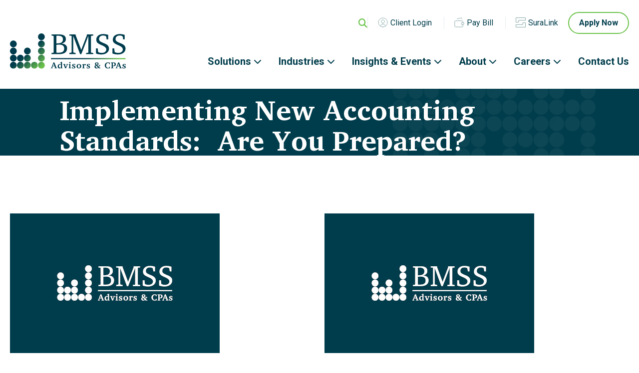

--- FILE ---
content_type: text/html; charset=UTF-8
request_url: https://www.bmss.com/tag/lease-accounting/
body_size: 9900
content:

<!DOCTYPE html>
<html dir="ltr" lang="en-US" prefix="og: https://ogp.me/ns#">
<head>
	<meta charset="UTF-8">
	<meta name="viewport" content="width=device-width, initial-scale=1">
	<link rel="profile" href="http://gmpg.org/xfn/11">
	<link rel="pingback" href="https://www.bmss.com/xmlrpc.php">
    <link rel="preconnect" href="https://fonts.googleapis.com">
    <link rel="preconnect" href="https://fonts.gstatic.com" crossorigin>
    <!-- Start cookieyes banner -->
    <script id="cookieyes" type="text/javascript" src="https://cdn-cookieyes.com/client_data/a760daf912cdf709381a31ce/script.js"></script>
    <!-- End cookieyes banner -->
	<title>lease accounting - BMSS, LLC</title>
        <style>
            :root {
                        }

                    </style>
		
		<!-- All in One SEO 4.9.1.1 - aioseo.com -->
	<meta name="robots" content="noindex, max-image-preview:large" />
	<link rel="canonical" href="https://www.bmss.com/tag/lease-accounting/" />
	<meta name="generator" content="All in One SEO (AIOSEO) 4.9.1.1" />
		<script type="application/ld+json" class="aioseo-schema">
			{"@context":"https:\/\/schema.org","@graph":[{"@type":"BreadcrumbList","@id":"https:\/\/www.bmss.com\/tag\/lease-accounting\/#breadcrumblist","itemListElement":[{"@type":"ListItem","@id":"https:\/\/www.bmss.com#listItem","position":1,"name":"Home","item":"https:\/\/www.bmss.com","nextItem":{"@type":"ListItem","@id":"https:\/\/www.bmss.com\/tag\/lease-accounting\/#listItem","name":"lease accounting"}},{"@type":"ListItem","@id":"https:\/\/www.bmss.com\/tag\/lease-accounting\/#listItem","position":2,"name":"lease accounting","previousItem":{"@type":"ListItem","@id":"https:\/\/www.bmss.com#listItem","name":"Home"}}]},{"@type":"CollectionPage","@id":"https:\/\/www.bmss.com\/tag\/lease-accounting\/#collectionpage","url":"https:\/\/www.bmss.com\/tag\/lease-accounting\/","name":"lease accounting - BMSS, LLC","inLanguage":"en-US","isPartOf":{"@id":"https:\/\/www.bmss.com\/#website"},"breadcrumb":{"@id":"https:\/\/www.bmss.com\/tag\/lease-accounting\/#breadcrumblist"}},{"@type":"Organization","@id":"https:\/\/www.bmss.com\/#organization","name":"BMSS, LLC","url":"https:\/\/www.bmss.com\/"},{"@type":"WebSite","@id":"https:\/\/www.bmss.com\/#website","url":"https:\/\/www.bmss.com\/","name":"BMSS, LLC","inLanguage":"en-US","publisher":{"@id":"https:\/\/www.bmss.com\/#organization"}}]}
		</script>
		<!-- All in One SEO -->

<link rel='dns-prefetch' href='//fonts.googleapis.com' />
<link rel="alternate" type="application/rss+xml" title="BMSS, LLC &raquo; Feed" href="https://www.bmss.com/feed/" />
<link rel="alternate" type="application/rss+xml" title="BMSS, LLC &raquo; Comments Feed" href="https://www.bmss.com/comments/feed/" />
<link rel="alternate" type="text/calendar" title="BMSS, LLC &raquo; iCal Feed" href="https://www.bmss.com/events/?ical=1" />
<link rel="alternate" type="application/rss+xml" title="BMSS, LLC &raquo; lease accounting Tag Feed" href="https://www.bmss.com/tag/lease-accounting/feed/" />
<style id='wp-img-auto-sizes-contain-inline-css' type='text/css'>
img:is([sizes=auto i],[sizes^="auto," i]){contain-intrinsic-size:3000px 1500px}
/*# sourceURL=wp-img-auto-sizes-contain-inline-css */
</style>
<link rel='stylesheet' id='tribe-events-pro-mini-calendar-block-styles-css' href='https://www.bmss.com/wp-content/plugins/events-calendar-pro/build/css/tribe-events-pro-mini-calendar-block.css?ver=7.7.11' type='text/css' media='all' />
<link rel='stylesheet' id='wp-block-library-css' href='https://www.bmss.com/wp-includes/css/dist/block-library/style.min.css?ver=ba2eac3c8b660df5ffbadee88369837b' type='text/css' media='all' />
<style id='global-styles-inline-css' type='text/css'>
:root{--wp--preset--aspect-ratio--square: 1;--wp--preset--aspect-ratio--4-3: 4/3;--wp--preset--aspect-ratio--3-4: 3/4;--wp--preset--aspect-ratio--3-2: 3/2;--wp--preset--aspect-ratio--2-3: 2/3;--wp--preset--aspect-ratio--16-9: 16/9;--wp--preset--aspect-ratio--9-16: 9/16;--wp--preset--color--black: #000000;--wp--preset--color--cyan-bluish-gray: #abb8c3;--wp--preset--color--white: #ffffff;--wp--preset--color--pale-pink: #f78da7;--wp--preset--color--vivid-red: #cf2e2e;--wp--preset--color--luminous-vivid-orange: #ff6900;--wp--preset--color--luminous-vivid-amber: #fcb900;--wp--preset--color--light-green-cyan: #7bdcb5;--wp--preset--color--vivid-green-cyan: #00d084;--wp--preset--color--pale-cyan-blue: #8ed1fc;--wp--preset--color--vivid-cyan-blue: #0693e3;--wp--preset--color--vivid-purple: #9b51e0;--wp--preset--gradient--vivid-cyan-blue-to-vivid-purple: linear-gradient(135deg,rgb(6,147,227) 0%,rgb(155,81,224) 100%);--wp--preset--gradient--light-green-cyan-to-vivid-green-cyan: linear-gradient(135deg,rgb(122,220,180) 0%,rgb(0,208,130) 100%);--wp--preset--gradient--luminous-vivid-amber-to-luminous-vivid-orange: linear-gradient(135deg,rgb(252,185,0) 0%,rgb(255,105,0) 100%);--wp--preset--gradient--luminous-vivid-orange-to-vivid-red: linear-gradient(135deg,rgb(255,105,0) 0%,rgb(207,46,46) 100%);--wp--preset--gradient--very-light-gray-to-cyan-bluish-gray: linear-gradient(135deg,rgb(238,238,238) 0%,rgb(169,184,195) 100%);--wp--preset--gradient--cool-to-warm-spectrum: linear-gradient(135deg,rgb(74,234,220) 0%,rgb(151,120,209) 20%,rgb(207,42,186) 40%,rgb(238,44,130) 60%,rgb(251,105,98) 80%,rgb(254,248,76) 100%);--wp--preset--gradient--blush-light-purple: linear-gradient(135deg,rgb(255,206,236) 0%,rgb(152,150,240) 100%);--wp--preset--gradient--blush-bordeaux: linear-gradient(135deg,rgb(254,205,165) 0%,rgb(254,45,45) 50%,rgb(107,0,62) 100%);--wp--preset--gradient--luminous-dusk: linear-gradient(135deg,rgb(255,203,112) 0%,rgb(199,81,192) 50%,rgb(65,88,208) 100%);--wp--preset--gradient--pale-ocean: linear-gradient(135deg,rgb(255,245,203) 0%,rgb(182,227,212) 50%,rgb(51,167,181) 100%);--wp--preset--gradient--electric-grass: linear-gradient(135deg,rgb(202,248,128) 0%,rgb(113,206,126) 100%);--wp--preset--gradient--midnight: linear-gradient(135deg,rgb(2,3,129) 0%,rgb(40,116,252) 100%);--wp--preset--font-size--small: 13px;--wp--preset--font-size--medium: 20px;--wp--preset--font-size--large: 36px;--wp--preset--font-size--x-large: 42px;--wp--preset--spacing--20: 0.44rem;--wp--preset--spacing--30: 0.67rem;--wp--preset--spacing--40: 1rem;--wp--preset--spacing--50: 1.5rem;--wp--preset--spacing--60: 2.25rem;--wp--preset--spacing--70: 3.38rem;--wp--preset--spacing--80: 5.06rem;--wp--preset--shadow--natural: 6px 6px 9px rgba(0, 0, 0, 0.2);--wp--preset--shadow--deep: 12px 12px 50px rgba(0, 0, 0, 0.4);--wp--preset--shadow--sharp: 6px 6px 0px rgba(0, 0, 0, 0.2);--wp--preset--shadow--outlined: 6px 6px 0px -3px rgb(255, 255, 255), 6px 6px rgb(0, 0, 0);--wp--preset--shadow--crisp: 6px 6px 0px rgb(0, 0, 0);}:where(.is-layout-flex){gap: 0.5em;}:where(.is-layout-grid){gap: 0.5em;}body .is-layout-flex{display: flex;}.is-layout-flex{flex-wrap: wrap;align-items: center;}.is-layout-flex > :is(*, div){margin: 0;}body .is-layout-grid{display: grid;}.is-layout-grid > :is(*, div){margin: 0;}:where(.wp-block-columns.is-layout-flex){gap: 2em;}:where(.wp-block-columns.is-layout-grid){gap: 2em;}:where(.wp-block-post-template.is-layout-flex){gap: 1.25em;}:where(.wp-block-post-template.is-layout-grid){gap: 1.25em;}.has-black-color{color: var(--wp--preset--color--black) !important;}.has-cyan-bluish-gray-color{color: var(--wp--preset--color--cyan-bluish-gray) !important;}.has-white-color{color: var(--wp--preset--color--white) !important;}.has-pale-pink-color{color: var(--wp--preset--color--pale-pink) !important;}.has-vivid-red-color{color: var(--wp--preset--color--vivid-red) !important;}.has-luminous-vivid-orange-color{color: var(--wp--preset--color--luminous-vivid-orange) !important;}.has-luminous-vivid-amber-color{color: var(--wp--preset--color--luminous-vivid-amber) !important;}.has-light-green-cyan-color{color: var(--wp--preset--color--light-green-cyan) !important;}.has-vivid-green-cyan-color{color: var(--wp--preset--color--vivid-green-cyan) !important;}.has-pale-cyan-blue-color{color: var(--wp--preset--color--pale-cyan-blue) !important;}.has-vivid-cyan-blue-color{color: var(--wp--preset--color--vivid-cyan-blue) !important;}.has-vivid-purple-color{color: var(--wp--preset--color--vivid-purple) !important;}.has-black-background-color{background-color: var(--wp--preset--color--black) !important;}.has-cyan-bluish-gray-background-color{background-color: var(--wp--preset--color--cyan-bluish-gray) !important;}.has-white-background-color{background-color: var(--wp--preset--color--white) !important;}.has-pale-pink-background-color{background-color: var(--wp--preset--color--pale-pink) !important;}.has-vivid-red-background-color{background-color: var(--wp--preset--color--vivid-red) !important;}.has-luminous-vivid-orange-background-color{background-color: var(--wp--preset--color--luminous-vivid-orange) !important;}.has-luminous-vivid-amber-background-color{background-color: var(--wp--preset--color--luminous-vivid-amber) !important;}.has-light-green-cyan-background-color{background-color: var(--wp--preset--color--light-green-cyan) !important;}.has-vivid-green-cyan-background-color{background-color: var(--wp--preset--color--vivid-green-cyan) !important;}.has-pale-cyan-blue-background-color{background-color: var(--wp--preset--color--pale-cyan-blue) !important;}.has-vivid-cyan-blue-background-color{background-color: var(--wp--preset--color--vivid-cyan-blue) !important;}.has-vivid-purple-background-color{background-color: var(--wp--preset--color--vivid-purple) !important;}.has-black-border-color{border-color: var(--wp--preset--color--black) !important;}.has-cyan-bluish-gray-border-color{border-color: var(--wp--preset--color--cyan-bluish-gray) !important;}.has-white-border-color{border-color: var(--wp--preset--color--white) !important;}.has-pale-pink-border-color{border-color: var(--wp--preset--color--pale-pink) !important;}.has-vivid-red-border-color{border-color: var(--wp--preset--color--vivid-red) !important;}.has-luminous-vivid-orange-border-color{border-color: var(--wp--preset--color--luminous-vivid-orange) !important;}.has-luminous-vivid-amber-border-color{border-color: var(--wp--preset--color--luminous-vivid-amber) !important;}.has-light-green-cyan-border-color{border-color: var(--wp--preset--color--light-green-cyan) !important;}.has-vivid-green-cyan-border-color{border-color: var(--wp--preset--color--vivid-green-cyan) !important;}.has-pale-cyan-blue-border-color{border-color: var(--wp--preset--color--pale-cyan-blue) !important;}.has-vivid-cyan-blue-border-color{border-color: var(--wp--preset--color--vivid-cyan-blue) !important;}.has-vivid-purple-border-color{border-color: var(--wp--preset--color--vivid-purple) !important;}.has-vivid-cyan-blue-to-vivid-purple-gradient-background{background: var(--wp--preset--gradient--vivid-cyan-blue-to-vivid-purple) !important;}.has-light-green-cyan-to-vivid-green-cyan-gradient-background{background: var(--wp--preset--gradient--light-green-cyan-to-vivid-green-cyan) !important;}.has-luminous-vivid-amber-to-luminous-vivid-orange-gradient-background{background: var(--wp--preset--gradient--luminous-vivid-amber-to-luminous-vivid-orange) !important;}.has-luminous-vivid-orange-to-vivid-red-gradient-background{background: var(--wp--preset--gradient--luminous-vivid-orange-to-vivid-red) !important;}.has-very-light-gray-to-cyan-bluish-gray-gradient-background{background: var(--wp--preset--gradient--very-light-gray-to-cyan-bluish-gray) !important;}.has-cool-to-warm-spectrum-gradient-background{background: var(--wp--preset--gradient--cool-to-warm-spectrum) !important;}.has-blush-light-purple-gradient-background{background: var(--wp--preset--gradient--blush-light-purple) !important;}.has-blush-bordeaux-gradient-background{background: var(--wp--preset--gradient--blush-bordeaux) !important;}.has-luminous-dusk-gradient-background{background: var(--wp--preset--gradient--luminous-dusk) !important;}.has-pale-ocean-gradient-background{background: var(--wp--preset--gradient--pale-ocean) !important;}.has-electric-grass-gradient-background{background: var(--wp--preset--gradient--electric-grass) !important;}.has-midnight-gradient-background{background: var(--wp--preset--gradient--midnight) !important;}.has-small-font-size{font-size: var(--wp--preset--font-size--small) !important;}.has-medium-font-size{font-size: var(--wp--preset--font-size--medium) !important;}.has-large-font-size{font-size: var(--wp--preset--font-size--large) !important;}.has-x-large-font-size{font-size: var(--wp--preset--font-size--x-large) !important;}
/*# sourceURL=global-styles-inline-css */
</style>

<style id='classic-theme-styles-inline-css' type='text/css'>
/*! This file is auto-generated */
.wp-block-button__link{color:#fff;background-color:#32373c;border-radius:9999px;box-shadow:none;text-decoration:none;padding:calc(.667em + 2px) calc(1.333em + 2px);font-size:1.125em}.wp-block-file__button{background:#32373c;color:#fff;text-decoration:none}
/*# sourceURL=/wp-includes/css/classic-themes.min.css */
</style>
<link rel='stylesheet' id='infodash_frontend-css' href='https://www.bmss.com/wp-content/plugins/infomedia-dashboard/assets/css/frontend.css?ver=2.1.0' type='text/css' media='' />
<link rel='stylesheet' id='rt-fontawsome-css' href='https://www.bmss.com/wp-content/plugins/the-post-grid/assets/vendor/font-awesome/css/font-awesome.min.css?ver=7.8.8' type='text/css' media='all' />
<link rel='stylesheet' id='rt-flaticon-css' href='https://www.bmss.com/wp-content/plugins/the-post-grid/assets/vendor/flaticon/flaticon_the_post_grid.css?ver=7.8.8' type='text/css' media='all' />
<link rel='stylesheet' id='rt-tpg-css' href='https://www.bmss.com/wp-content/plugins/the-post-grid-pro/assets/css/thepostgrid.min.css?ver=7.8.4' type='text/css' media='all' />
<link rel='stylesheet' id='kronos-tailwind-css' href='https://www.bmss.com/wp-content/themes/kronos/assets/css/tailwind.css?ver=1700518333' type='text/css' media='all' />
<link rel='stylesheet' id='kronos-google-fonts-css' href='https://fonts.googleapis.com/css2?family=Charis+SIL:wght@700&#038;family=Roboto:ital,wght@0,400;0,500;0,700;1,400&#038;display=swap' type='text/css' media='all' />
<link rel='stylesheet' id='kronos-style-css' href='https://www.bmss.com/wp-content/themes/kronos/assets/css/theme.css?ver=1764626074' type='text/css' media='all' />
<link rel='stylesheet' id='kronos-override-css' href='https://www.bmss.com/wp-content/themes/kronos/assets/css/custom.css?ver=1730223266' type='text/css' media='all' />
<link rel='stylesheet' id='infodash_admin-css' href='https://www.bmss.com/wp-content/plugins/infomedia-dashboard/assets/css/admin.css?ver=2.1.0' type='text/css' media='' />
<script type="text/javascript" src="https://www.bmss.com/wp-content/plugins/infomedia-dashboard/assets/js/frontend.js?ver=2.1.0" id="infodash_frontend-js"></script>
<script type="text/javascript" src="https://www.bmss.com/wp-includes/js/jquery/jquery.min.js?ver=3.7.1" id="jquery-core-js"></script>
<script type="text/javascript" src="https://www.bmss.com/wp-includes/js/jquery/jquery-migrate.min.js?ver=3.4.1" id="jquery-migrate-js"></script>
<script type="text/javascript" src="https://www.bmss.com/wp-content/plugins/infomedia-dashboard/assets/js/admin.js?ver=2.1.0" id="infodash_admin-js"></script>
<link rel="https://api.w.org/" href="https://www.bmss.com/wp-json/" /><link rel="alternate" title="JSON" type="application/json" href="https://www.bmss.com/wp-json/wp/v2/tags/442" /><link rel="EditURI" type="application/rsd+xml" title="RSD" href="https://www.bmss.com/xmlrpc.php?rsd" />

<!-- Stream WordPress user activity plugin v4.1.1 -->
        <style>
            :root {
                --tpg-primary-color: #0d6efd;
                --tpg-secondary-color: #0654c4;
                --tpg-primary-light: #c4d0ff
            }

                        body .rt-tpg-container .rt-loading,
            body #bottom-script-loader .rt-ball-clip-rotate {
                color: #0367bf !important;
            }

                    </style>
		<meta name="tec-api-version" content="v1"><meta name="tec-api-origin" content="https://www.bmss.com"><link rel="alternate" href="https://www.bmss.com/wp-json/tribe/events/v1/events/?tags=lease-accounting" /><link rel="icon" href="https://www.bmss.com/wp-content/uploads/cropped-favicon-32x32.png" sizes="32x32" />
<link rel="icon" href="https://www.bmss.com/wp-content/uploads/cropped-favicon-192x192.png" sizes="192x192" />
<link rel="apple-touch-icon" href="https://www.bmss.com/wp-content/uploads/cropped-favicon-180x180.png" />
<meta name="msapplication-TileImage" content="https://www.bmss.com/wp-content/uploads/cropped-favicon-270x270.png" />
		<style type="text/css" id="wp-custom-css">
			.MBN-feature-image-size{
	max-width:1024px !important;
}
.MBN-article-text-container{
	margin-bottom:1em !important;
}
 
/***** read more at bottom *****/
.insight-grid .rt-holder {
	box-shadow: 0px 0 0 0px rgb(0 0 0 / 0) !important;
	background-color:#F2F5F6  !important;
}
.insight-grid .rt-detail{
	margin: 0px !important;
	padding: 32px !important;
	display: flex;
	flex-direction: column;
  flex-grow: 1;
  justify-content: flex-start;
	background-color:#F2F5F6  !important;
}
.insight-grid .post-meta{
	margin-top: auto !important;
}
.insight-grid .rt-img-holder{
	aspect-ratio:16 / 9;
	object-fit: cover;
	display: flex;
  align-items: center;
  justify-content: center;
	
}
.insight-grid div.rt-col-md-4.rt-col-sm-6.rt-col-xs-12.even-grid-item.rt-grid-item.rt-ready-animation.animated.fadeIn {
	height: auto !Important;
	display: flex;
	justify-content: space-between;

}
.insight-grid h2.entry-title{
	padding:0px !important;
}
.insight-grid .post-meta{
	line-height:0px !important;
}
.insight-grid .entry-title,
.insight-grid .entry-title a{
	font-family: "Roboto", sans-serif !important;
	line-height: 1.2 !important;
	font-size:25px !important;
	font-weight:600 !important;
}
.insight-grid.tpg-shortcode-main-wrapper .even-grid-item{
	margin:0px !important;
	padding:0px !important;
}
.insight-grid .rt-row{
	margin:0px !important;
	gap:2em !Important;
}
.insight-grid .read-more a{
	font-size:18px !important;
	border-width:2px !important;
}

.insight-grid .rt-col-md-4 {
flex: 1 1 calc((100% - 4em) / 3);
	width:auto !important;
}

@media only screen and (max-width: 1039px){
	.insight-grid .rt-col-md-4 {
flex: 1 1 calc((100% - 4em) / 2);
	width:auto !important;
}
	
}
@media only screen and (max-width: 704px){
	.insight-grid .rt-col-md-4 {
flex: 1 1 100%;
	width:auto !important;
}
	
}

.insight-grid .author a{
	pointer-events:none !important;
	cursor:auto !important;
}
.insight-grid .author a,
.insight-grid  .post-meta-user.v_pipe>span:after,
.insight-grid .date{
	font-size:15px !important;
	font-weight:400 !important;
	color:#50A04B !important;
}
.insight-grid{
	padding:0px !Important;
}
.insight-grid .rt-layout-filter-container{
	margin:0px 0px 40px 0px !important;
}

.insight-grid .rt-filter-item-wrap{
	margin:0px !important;
}
.insight-grid .rt-filter-item-wrap.rt-search-filter-wrap span.rt-action{
	top:12px !Important;
	right:0px !Important;
}
.insight-grid input.rt-search-input{
	width:100% !important;
	margin:0px !important;
	border-radius:100px !important;
	border: 1px solid #999 !important;
	font-size: 16px !important;
	color: #003d4c !important;
	height:auto !important;
	padding:10px 120px 10px 20px !important;
}
.insight-grid input::placeholder{
	font-size: 16px !important;
	color: #333 !important;
	font-weight:400 !important;
}
.insight-grid .rt-filter-item-wrap{
	width:100% !important;
}
.insight-grid .rt-filter-wrap{
	width:50% !important;
	margin:0 auto  !important;
}

@media only screen and (max-width: 704px){
.insight-grid .rt-filter-wrap{
	width:100% !important;
}
	
}
.insight-grid .rt-action{
	visibility:hidden;
}
.insight-grid .rt-action:after{
	content:'SEARCH';
	visibility:visible;
	background-color: #fff;
  padding: 12px 20px 12px 15px;
  border: 2px solid #6CC24B;
	color:#0F3C4C;
	font-weight:700;
	border-radius:0px 100px 100px 0px;
}
.insight-grid .rt-action:hover:after{
	background-color: #6CC24B;
}




		</style>
		    <!-- Google Analytics Here -->
<!-- Google tag (gtag.js) -->
<script async src="https://www.googletagmanager.com/gtag/js?id=G-FJR1HJPPZP"></script>
<script>
  window.dataLayer = window.dataLayer || [];
  function gtag(){dataLayer.push(arguments);}
  gtag('js', new Date());

  gtag('config', 'G-FJR1HJPPZP');
</script>
	<!-- <script src="//unpkg.com/alpinejs" defer></script> -->

</head>

<body class="archive tag tag-lease-accounting tag-442 wp-theme-kronos rttpg rttpg-7.8.8 radius-frontend rttpg-body-wrap rttpg-flaticon tribe-no-js post-implementing-new-accounting-standards-are-you-prepared">

<div id="site-search">
        <div class="form-wrap">
            <span class="search-close" id="search-close" title="close search"><i class="fal fa-times"></i></span>
            <!-- <a id="activate-search" href="#" class="button">Search <i class="fa-solid fa-magnifying-glass"></i></a> -->
<div id="search-form" class="hidden">
    <form role="search" method="get" class="search-form" action="https://www.bmss.com/">
        <!-- <label> -->
            <!-- <span class="screen-reader-text">Search for:</span> -->
            <input type="search" class="search-field" placeholder="Search" value="" name="s" title="Search for:" />
        <!-- </label> -->
        <input type="submit" class="search-submit button btn-1 icon" value="&#xf002;" />
        <input type="submit" class="search-submit button btn-1 text" value="Search" />
    </form>
</div><!-- #search-form -->        </div><!-- .form-wrap -->
    </div><!-- #site-search -->	<div class="site-wrap">
		<div class="site-header">
			<div class="container mx-auto">
				<div id="site-title">
                    <a href="https://www.bmss.com/" rel="home">
						<img src="https://www.bmss.com/wp-content/themes/kronos/assets/img/bmss-logo.svg" alt="BMSS, LLC Logo">
                    </a>
                </div><!-- #site-title -->
				<div id="navigation">
					<div class="utility-navigation">
						<a id="search-toggle" href="#" ><i class="fa-solid fa-magnifying-glass"></i></a>
													<ul class="top-nav-links">
																	<li>
										<a href="https://www.bmss.com/client-login/" target="_self" class="top-nav-link"><img src="https://www.bmss.com/wp-content/uploads/client-login.svg" class="attachment-full size-full" alt="" decoding="async" />Client Login</a>
									</li>
																	<li>
										<a href="https://bmss.aiwyn.ai/client-portal/login" target="_blank" class="top-nav-link"><img src="https://www.bmss.com/wp-content/uploads/pay-bill.svg" class="attachment-full size-full" alt="" decoding="async" />Pay Bill</a>
									</li>
																	<li>
										<a href="https://accounts.suralink.com/login?clientId=ecf44ed2-2f20-46d2-82e5-c067eba2ad7e&redirectUri=https%3A%2F%2Fapp.suralink.com%2Fscripts%2Fviews%2FWelcome.php" target="_blank" class="top-nav-link"><img src="https://www.bmss.com/wp-content/uploads/suralink.svg" class="attachment-full size-full" alt="" decoding="async" />SuraLink</a>
									</li>
															</ul>
																			<a href='https://www.bmss.com/careers/#apply-now' target='_self' class='button btn-1'>Apply Now</a>
											</div><!-- .utility-naviction -->
					<nav id="navigation-mobile" class="left-menu">
	
	<div id="nav-toggle" class="right-toggle">
		<span id="menu-bars">
		     <div class="menu-bar menu-bar-top"></div>
		     <div class="menu-bar menu-bar-middle"></div>
		     <div class="menu-bar menu-bar-bottom"></div>
		</span>
	</div><!-- #nav-toggle -->
	
	<div class="menu-wrap">
        <div class="menu-sidebar">
		    <ul id="main-menu" class="menu"><li id="menu-item-2246" class="menu-item menu-item-type-post_type menu-item-object-page menu-item-2246"><a href="https://www.bmss.com/our-solutions/">Solutions</a></li>
<li id="menu-item-2247" class="menu-item menu-item-type-post_type menu-item-object-page menu-item-has-children menu-item-2247"><a href="https://www.bmss.com/our-industries/">Industries</a>
<ul class="sub-menu">
	<li id="menu-item-2248" class="menu-item menu-item-type-post_type menu-item-object-industry menu-item-2248"><a href="https://www.bmss.com/industry/construction/">Construction</a></li>
	<li id="menu-item-2249" class="menu-item menu-item-type-post_type menu-item-object-industry menu-item-2249"><a href="https://www.bmss.com/industry/consumer-business/">Consumer Business</a></li>
	<li id="menu-item-2250" class="menu-item menu-item-type-post_type menu-item-object-industry menu-item-2250"><a href="https://www.bmss.com/industry/film-entertainment/">Film &#038; Entertainment</a></li>
	<li id="menu-item-2251" class="menu-item menu-item-type-post_type menu-item-object-industry menu-item-2251"><a href="https://www.bmss.com/industry/financial-institutions/">Financial Services &amp; Institutions</a></li>
	<li id="menu-item-2252" class="menu-item menu-item-type-post_type menu-item-object-industry menu-item-2252"><a href="https://www.bmss.com/industry/government-municipalities/">Government &#038; Municipalities</a></li>
	<li id="menu-item-2253" class="menu-item menu-item-type-post_type menu-item-object-industry menu-item-2253"><a href="https://www.bmss.com/industry/government-contracting/">Government Contracting</a></li>
	<li id="menu-item-2254" class="menu-item menu-item-type-post_type menu-item-object-industry menu-item-2254"><a href="https://www.bmss.com/industry/healthcare/">Healthcare</a></li>
	<li id="menu-item-2255" class="menu-item menu-item-type-post_type menu-item-object-industry menu-item-2255"><a href="https://www.bmss.com/industry/manufacturing-distribution/">Manufacturing &#038; Distribution</a></li>
	<li id="menu-item-2256" class="menu-item menu-item-type-post_type menu-item-object-industry menu-item-2256"><a href="https://www.bmss.com/industry/nonprofit/">Nonprofits</a></li>
	<li id="menu-item-6762" class="menu-item menu-item-type-post_type menu-item-object-industry menu-item-6762"><a href="https://www.bmss.com/industry/oil-gas/">Oil &#038; Gas</a></li>
	<li id="menu-item-2257" class="menu-item menu-item-type-post_type menu-item-object-industry menu-item-2257"><a href="https://www.bmss.com/industry/private-equity-venture-capital/">Private Equity &#038; Venture Capital</a></li>
	<li id="menu-item-2258" class="menu-item menu-item-type-post_type menu-item-object-industry menu-item-2258"><a href="https://www.bmss.com/industry/professional-services/">Professional Services</a></li>
	<li id="menu-item-2259" class="menu-item menu-item-type-post_type menu-item-object-industry menu-item-2259"><a href="https://www.bmss.com/industry/real-estate/">Real Estate</a></li>
	<li id="menu-item-2260" class="menu-item menu-item-type-post_type menu-item-object-industry menu-item-2260"><a href="https://www.bmss.com/industry/technology-software/">Technology &#038; Software</a></li>
</ul>
</li>
<li id="menu-item-2261" class="menu-item menu-item-type-custom menu-item-object-custom menu-item-has-children menu-item-2261"><a href="#">News &#038; Events</a>
<ul class="sub-menu">
	<li id="menu-item-5413" class="menu-item menu-item-type-post_type menu-item-object-page current_page_parent menu-item-5413"><a href="https://www.bmss.com/news/">Insights</a></li>
	<li id="menu-item-5414" class="menu-item menu-item-type-post_type menu-item-object-page menu-item-5414"><a href="https://www.bmss.com/newsletter-signup/">Newsletter Signup</a></li>
	<li id="menu-item-2262" class="menu-item menu-item-type-custom menu-item-object-custom menu-item-2262"><a href="/events/">Events</a></li>
	<li id="menu-item-5415" class="menu-item menu-item-type-post_type menu-item-object-page menu-item-5415"><a href="https://www.bmss.com/previous-webinars/">Previous Webinars</a></li>
</ul>
</li>
<li id="menu-item-2263" class="menu-item menu-item-type-post_type menu-item-object-page menu-item-has-children menu-item-2263"><a href="https://www.bmss.com/about/">About</a>
<ul class="sub-menu">
	<li id="menu-item-2264" class="menu-item menu-item-type-post_type menu-item-object-page menu-item-2264"><a href="https://www.bmss.com/about/bmss-family-of-companies/">BMSS Family of Companies</a></li>
	<li id="menu-item-6223" class="menu-item menu-item-type-post_type menu-item-object-page menu-item-6223"><a href="https://www.bmss.com/about/bmss-legacy/">BMSS Legacy</a></li>
	<li id="menu-item-2265" class="menu-item menu-item-type-post_type menu-item-object-page menu-item-2265"><a href="https://www.bmss.com/about/our-history/">Our History</a></li>
	<li id="menu-item-2266" class="menu-item menu-item-type-post_type menu-item-object-page menu-item-2266"><a href="https://www.bmss.com/about/our-locations/">Our Locations</a></li>
	<li id="menu-item-2267" class="menu-item menu-item-type-post_type menu-item-object-page menu-item-2267"><a href="https://www.bmss.com/about/our-people/">Our People</a></li>
</ul>
</li>
<li id="menu-item-2268" class="menu-item menu-item-type-post_type menu-item-object-page menu-item-has-children menu-item-2268"><a href="https://www.bmss.com/careers/">Careers</a>
<ul class="sub-menu">
	<li id="menu-item-2270" class="menu-item menu-item-type-post_type menu-item-object-page menu-item-2270"><a href="https://www.bmss.com/careers/experienced-hires/">Experienced Hires</a></li>
	<li id="menu-item-2269" class="menu-item menu-item-type-post_type menu-item-object-page menu-item-2269"><a href="https://www.bmss.com/careers/campus-recruiting/">Campus Recruiting</a></li>
</ul>
</li>
<li id="menu-item-2271" class="menu-item menu-item-type-post_type menu-item-object-page menu-item-2271"><a href="https://www.bmss.com/contact/">Contact Us</a></li>
<li id="menu-item-2272" class="menu-item menu-item-type-custom menu-item-object-custom menu-item-2272"><a href="#">Client Login</a></li>
<li id="menu-item-2273" class="menu-item menu-item-type-custom menu-item-object-custom menu-item-2273"><a href="#">Pay Bill</a></li>
<li id="menu-item-2274" class="menu-item menu-item-type-custom menu-item-object-custom menu-item-2274"><a href="#">SuraLink</a></li>
</ul>            <!-- <a id="activate-search" href="#" class="button">Search <i class="fa-solid fa-magnifying-glass"></i></a> -->
<div id="search-form" class="hidden">
    <form role="search" method="get" class="search-form" action="https://www.bmss.com/">
        <!-- <label> -->
            <!-- <span class="screen-reader-text">Search for:</span> -->
            <input type="search" class="search-field" placeholder="Search" value="" name="s" title="Search for:" />
        <!-- </label> -->
        <input type="submit" class="search-submit button btn-1 icon" value="&#xf002;" />
        <input type="submit" class="search-submit button btn-1 text" value="Search" />
    </form>
</div><!-- #search-form -->        </div><!-- .menu-sidebar -->
	</div><!-- .menu-wrap -->
</nav><!-- #navigation-mobile -->					<nav id="navigation-desktop">
        <ul id="main-menu" class="menu"><li class=" menu-item menu-item-type-post_type menu-item-object-page menu-item-has-children mega-menu-item"><a href="https://www.bmss.com/our-solutions/">Solutions</a><div id="solutions-mega-menu" class="solutions-mega-menu"><div class="container mx-auto">
    <div class="mega-nav-level-one">
        <h3>Solutions</h3>
        <ul class="mega-nav-selectors">
            <li class='has-sub-menu' data-sub-menu="0"><a href="https://www.bmss.com/service/business-advisory-consulting/" target="_self">Business Advisory</a></li><li class='has-sub-menu' data-sub-menu="1"><a href="https://www.bmss.com/service/accounting-auditing/" target="_self">Financial Reporting</a></li><li class='has-sub-menu' data-sub-menu="2"><a href="https://www.bmss.com/industry/government-contracting/" target="_self">Government Contracting</a></li><li><a href="https://www.bmss.com/about/bmss-family-of-companies/" target="_self">Payroll &#038; Benefits</a></li><li class='has-sub-menu' data-sub-menu="4"><a href="https://www.bmss.com/service/tax/" target="_self">Tax</a></li><li><a href="https://www.bmss.com/about/bmss-family-of-companies/" target="_self">Technology &#038; Data</a></li><li><a href="https://www.bmss.com/about/bmss-family-of-companies/" target="_self">Wealth Management</a></li>        </ul>
    </div>
    <div class="mega-nav-sub-menus">
        <ul id='mega-nav-sub-menu-0' class='mega-nav-sub-menu'><li><a href="https://www.bmss.com/service/business-advisory-consulting/business-restructuring-turnaround/" target="_self">Business Restructuring &#038; Turnaround</a></li><li><a href="https://www.bmss.com/service/business-advisory-consulting/cfo-controller-advisory-services/" target="_self">CFO/Controller Advisory Services</a></li><li><a href="https://www.bmss.com/service/business-advisory-consulting/client-361/" target="_self">Client 361</a></li><li><a href="https://www.bmss.com/service/client-accounting-services/" target="_self">Client Accounting</a></li><li><a href="https://www.bmss.com/service/business-advisory-consulting/continuing-professional-education-cpe/" target="_self">Continuing Professional Education (CPE)</a></li><li><a href="https://www.eosworldwide.com/mark-waters" target="_self">Entrepreneurial Operating System® (EOS)</a></li><li><a href="https://www.bmss.com/service/business-advisory-consulting/forensic-services/" target="_self">Forensics</a></li><li><a href="https://www.bmss.com/service/business-advisory-consulting/hr-advisory-services/" target="_self">Human Resources</a></li><li><a href="https://www.bmss.com/service/business-advisory-consulting/system-organization-controls-soc/" target="_self">System &amp; Organization Controls (SOC)</a></li><li><a href="https://www.bmss.com/service/business-advisory-consulting/transaction-advisory-services/" target="_self">Transaction Advisory</a></li><li><a href="https://www.bmss.com/service/business-advisory-consulting/valuation-services/" target="_self">Valuations</a></li></ul><ul id='mega-nav-sub-menu-1' class='mega-nav-sub-menu'><li><a href="https://www.bmss.com/service/accounting-auditing/assurance/" target="_self">Assurance</a></li><li><a href="https://www.bmss.com/service/accounting-auditing/employee-benefit-plan-audits/" target="_self">Employee Benefit Plan (EBP)</a></li><li><a href="https://www.bmss.com/service/accounting-auditing/peer-review/" target="_self">Peer Review</a></li><li><a href="https://www.bmss.com/service/accounting-auditing/service-organization-control/" target="_self">System &amp; Organization Controls (SOC)</a></li></ul><ul id='mega-nav-sub-menu-2' class='mega-nav-sub-menu'><li><a href="https://www.bmss.com/client-accounting-solutions/" target="_self">Client Accounting Solutions</a></li><li><a href="https://www.bmss.com/contract-administration-advisory/" target="_self">Contract Administration Advisory</a></li><li><a href="https://www.bmss.com/defense-contract-audit-agency-dcaa/" target="_self">DCAA Support</a></li><li><a href="https://www.bmss.com/policies-procedures/" target="_self">Policies &amp; Procedures</a></li><li><a href="https://www.bmss.com/system-support/" target="_self">Systems Support</a></li></ul><ul id='mega-nav-sub-menu-4' class='mega-nav-sub-menu'><li><a href="https://www.bmss.com/service/tax/businesses/" target="_self">Businesses</a></li><li><a href="https://www.bmss.com/service/tax/estates-trusts/" target="_self">Estates &#038; Trusts</a></li><li><a href="https://www.bmss.com/service/tax/individuals/" target="_self">Individuals</a></li><li><a href="https://www.bmss.com/service/tax/state-local-taxes/" target="_self">State &#038; Local Tax</a></li></ul>    </div>
</div>
</div></li>
<li id="menu-item-2096" class="menu-item menu-item-type-post_type menu-item-object-page menu-item-has-children menu-item-2096"><a href="https://www.bmss.com/our-industries/">Industries</a>
<ul class="sub-menu">
	<li id="menu-item-2109" class="menu-item menu-item-type-post_type menu-item-object-industry menu-item-2109"><a href="https://www.bmss.com/industry/construction/">Construction</a></li>
	<li id="menu-item-2108" class="menu-item menu-item-type-post_type menu-item-object-industry menu-item-2108"><a href="https://www.bmss.com/industry/consumer-business/">Consumer Business</a></li>
	<li id="menu-item-2106" class="menu-item menu-item-type-post_type menu-item-object-industry menu-item-2106"><a href="https://www.bmss.com/industry/financial-institutions/">Financial Services &amp; Institutions</a></li>
	<li id="menu-item-2107" class="menu-item menu-item-type-post_type menu-item-object-industry menu-item-2107"><a href="https://www.bmss.com/industry/film-entertainment/">Film &#038; Entertainment</a></li>
	<li id="menu-item-2104" class="menu-item menu-item-type-post_type menu-item-object-industry menu-item-2104"><a href="https://www.bmss.com/industry/government-municipalities/">Government &#038; Municipalities</a></li>
	<li id="menu-item-2105" class="menu-item menu-item-type-post_type menu-item-object-industry menu-item-2105"><a href="https://www.bmss.com/industry/government-contracting/">Government Contracting</a></li>
	<li id="menu-item-2103" class="menu-item menu-item-type-post_type menu-item-object-industry menu-item-2103"><a href="https://www.bmss.com/industry/healthcare/">Healthcare</a></li>
	<li id="menu-item-2102" class="menu-item menu-item-type-post_type menu-item-object-industry menu-item-2102"><a href="https://www.bmss.com/industry/manufacturing-distribution/">Manufacturing &#038; Distribution</a></li>
	<li id="menu-item-2101" class="menu-item menu-item-type-post_type menu-item-object-industry menu-item-2101"><a href="https://www.bmss.com/industry/nonprofit/">Nonprofits</a></li>
	<li id="menu-item-6763" class="menu-item menu-item-type-post_type menu-item-object-industry menu-item-6763"><a href="https://www.bmss.com/industry/oil-gas/">Oil &#038; Gas</a></li>
	<li id="menu-item-2100" class="menu-item menu-item-type-post_type menu-item-object-industry menu-item-2100"><a href="https://www.bmss.com/industry/private-equity-venture-capital/">Private Equity &#038; Venture Capital</a></li>
	<li id="menu-item-2099" class="menu-item menu-item-type-post_type menu-item-object-industry menu-item-2099"><a href="https://www.bmss.com/industry/professional-services/">Professional Services</a></li>
	<li id="menu-item-2098" class="menu-item menu-item-type-post_type menu-item-object-industry menu-item-2098"><a href="https://www.bmss.com/industry/real-estate/">Real Estate</a></li>
	<li id="menu-item-2097" class="menu-item menu-item-type-post_type menu-item-object-industry menu-item-2097"><a href="https://www.bmss.com/industry/technology-software/">Technology &#038; Software</a></li>
</ul>
</li>
<li id="menu-item-2110" class="menu-item menu-item-type-custom menu-item-object-custom menu-item-has-children menu-item-2110"><a href="#">Insights &#038; Events</a>
<ul class="sub-menu">
	<li id="menu-item-3229" class="menu-item menu-item-type-post_type menu-item-object-page current_page_parent menu-item-3229"><a href="https://www.bmss.com/news/">Insights</a></li>
	<li id="menu-item-2111" class="menu-item menu-item-type-custom menu-item-object-custom menu-item-2111"><a href="/events">Events</a></li>
	<li id="menu-item-3590" class="menu-item menu-item-type-post_type menu-item-object-page menu-item-3590"><a href="https://www.bmss.com/newsletter-signup/">Newsletter Signup</a></li>
	<li id="menu-item-5019" class="menu-item menu-item-type-post_type menu-item-object-page menu-item-5019"><a href="https://www.bmss.com/previous-webinars/">Previous Webinars</a></li>
</ul>
</li>
<li id="menu-item-2112" class="menu-item menu-item-type-post_type menu-item-object-page menu-item-has-children menu-item-2112"><a href="https://www.bmss.com/about/">About</a>
<ul class="sub-menu">
	<li id="menu-item-2115" class="menu-item menu-item-type-post_type menu-item-object-page menu-item-2115"><a href="https://www.bmss.com/about/bmss-family-of-companies/">BMSS Family of Companies</a></li>
	<li id="menu-item-6222" class="menu-item menu-item-type-post_type menu-item-object-page menu-item-6222"><a href="https://www.bmss.com/about/bmss-legacy/">BMSS Legacy</a></li>
	<li id="menu-item-2114" class="menu-item menu-item-type-post_type menu-item-object-page menu-item-2114"><a href="https://www.bmss.com/about/our-history/">Our History</a></li>
	<li id="menu-item-2113" class="menu-item menu-item-type-post_type menu-item-object-page menu-item-2113"><a href="https://www.bmss.com/about/our-locations/">Our Locations</a></li>
	<li id="menu-item-2116" class="menu-item menu-item-type-post_type menu-item-object-page menu-item-2116"><a href="https://www.bmss.com/about/our-people/">Our People</a></li>
</ul>
</li>
<li id="menu-item-2117" class="menu-item menu-item-type-post_type menu-item-object-page menu-item-has-children menu-item-2117"><a href="https://www.bmss.com/careers/">Careers</a>
<ul class="sub-menu">
	<li id="menu-item-2118" class="menu-item menu-item-type-post_type menu-item-object-page menu-item-2118"><a href="https://www.bmss.com/careers/experienced-hires/">Experienced Hires</a></li>
	<li id="menu-item-2119" class="menu-item menu-item-type-post_type menu-item-object-page menu-item-2119"><a href="https://www.bmss.com/careers/campus-recruiting/">Campus Recruiting</a></li>
</ul>
</li>
<li id="menu-item-2120" class="menu-item menu-item-type-post_type menu-item-object-page menu-item-2120"><a href="https://www.bmss.com/contact/">Contact Us</a></li>
</ul>    </nav><!-- #navigation-desktop -->				</div><!-- #navigation -->
			</div><!-- .container -->
		</div><!-- .site-header --><section class="container mx-auto page-header " >
    <div class="page-header__main">
                
                    <h1 class="page-header__page-title">Implementing New Accounting Standards:  Are You Prepared?</h1>
                    </div><!-- .page-header__main -->
    </section><!-- .page-header --><div class="container mx-auto no-sidebar"><div class="main">
	<div class="blog-container">

	
				
<article id="post-5458" class="post-5458 post type-post status-publish format-standard hentry category-accounting-auditing category-bmss-blog category-bmss-news category-newsletter tag-aa tag-accounting tag-asc tag-auditing tag-bmss tag-business-combinations tag-cecl tag-current-expected-credit-loss tag-implementation tag-implementing tag-lease-accounting tag-leases tag-standards">
			<img src="https://www.bmss.com/wp-content/themes/kronos/assets/img/bmss-blog-placeholder.jpg" alt="Blog Placeholder Image">
		<h3>Implementing New Accounting Standards:  Are You Prepared?</h3>	<p>In today’s ever evolving world of accounting guidance and regulatory compliance, it’s more important than ever to stay on top of what standards have been issued by the Financial Accounting</p>
	<a href='https://www.bmss.com/implementing-new-accounting-standards-are-you-prepared/' target="_self" class='button btn-1'>Read More</a>
</article><!-- #post-## -->
		
	
				
<article id="post-370" class="post-370 post type-post status-publish format-standard hentry category-newsletter tag-accounting-standards tag-capital-leases tag-financial-leases tag-lease-accounting tag-revenue-guidance">
			<img src="https://www.bmss.com/wp-content/themes/kronos/assets/img/bmss-blog-placeholder.jpg" alt="Blog Placeholder Image">
		<h3>5 Tips for Implementing the Lease Accounting Standard</h3>	<p>Information is from the AICPA. Click here for full article.  When implementing the standard, private company CPAs should consider the following: 1. Companies will be required to record a lease</p>
	<a href='https://www.bmss.com/5-tips-for-implementing-the-lease-accounting-standard/' target="_self" class='button btn-1'>Read More</a>
</article><!-- #post-## -->
		
		</div>
	<div class="pagination"></div>

</div><!-- .main --></div><!-- .container -->
		<div class="gutter-wrap">
							<section class="fcta-banner">
					<div class="fcta-banner__main">
													<h2 class="fcta-banner__heading">Local Firm. National Knowledge. Global Reach.</h2>
																			<a href='https://www.bmss.com/contact/' target='_self' class='button btn-3'>Get In Touch</a>
											</div>
				</section>
						<footer class="site-footer" role="contentinfo">
				<div class="site-footer__main">
					<div class="site-footer__logo-phone">
						<a href="https://www.bmss.com/" rel="home">
							<img src="https://www.bmss.com/wp-content/themes/kronos/assets/img/bmss-logo-white.svg" alt="BMSS, LLC Logo">
								</a>
													<a href="tel:833.CPA.BMSS" class="site-footer__phone"><i class="fa-solid fa-phone"></i>833.CPA.BMSS</a>
											</div>
					<div class="site-footer__menu">
						<div class="menu-footer-menu-container"><ul id="menu-footer-menu" class="menu"><li id="menu-item-1070" class="menu-item menu-item-type-custom menu-item-object-custom menu-item-1070"><a href="https://www.abacustechnologies.com/">Abacus Technologies</a></li>
<li id="menu-item-1071" class="menu-item menu-item-type-custom menu-item-object-custom menu-item-1071"><a href="https://bmsswesson.com/">BMSS Wesson Wealth Solutions</a></li>
<li id="menu-item-1069" class="menu-item menu-item-type-custom menu-item-object-custom menu-item-1069"><a href="https://www.pbspay.com/">Payroll &#038; Benefit Solutions</a></li>
<li id="menu-item-1067" class="menu-item menu-item-type-custom menu-item-object-custom menu-item-1067"><a href="https://www.bmss.com/resources-links/">Resources &#038; Links</a></li>
</ul></div>						<a href="https://www.eosworldwide.com/mark-waters"><img src="https://www.bmss.com/wp-content/themes/kronos/assets/img/eos-logo.png" alt="EOS Logo" class="site-footer__affiliate-logo"></a>
					</div>
					<div class="site-footer__social-cta">
													<ul class="site-footer__social-media">
																	<li>
										<a href="https://www.linkedin.com/company/bmss-llc" target="_blank" class="site-footer__social-link"><i class="fa-brands fa-linkedin-in"></i></a>
									</li>
																	<li>
										<a href="https://www.instagram.com/bmsscpas/?hl=en" target="_blank" class="site-footer__social-link"><i class="fa-brands fa-instagram"></i></a>
									</li>
																	<li>
										<a href="https://www.facebook.com/bmsscpas/" target="_blank" class="site-footer__social-link"><i class="fa-brands fa-facebook-f"></i></a>
									</li>
																	<li>
										<a href="https://twitter.com/BMSScpas" target="_blank" class="site-footer__social-link"><i class="fa-brands fa-x-twitter"></i></a>
									</li>
															</ul>
																			<a href='https://www.bmss.com/contact/' target='_self' class='button btn-2'>Contact Us</a>
											</div>

				</div><!-- .site-footer__main -->
				<div class="site-footer__copy-privacy">
					<div class="site-footer__copy-cont">
						<p class="copyright">&copy;&nbsp; 2026&nbsp;<a href="https://www.bmss.com">BMSS, LLC</a> All rights reserved.</p><!-- .copyright -->
						<p class="credit">Web Development By <a href="https://infomedia.com/?utm_source=client-site&utm_medium=credit-link" target="_blank">Infomedia</a>
					</p><!-- .credit -->
					</div>
					<div class="site-footer__privacy-cont">
							<a href="/wp-content/uploads/BMSS-Site-Notice-Privacy-and-Terms-of-Use-2025.pdf" class="privacy-policy-link">Privacy Policy</a>
						</div>
					<!-- Original privacy policy code -->
					 
				</div>
			</footer><!-- .site-footer -->
		</div>
	</div><!-- .site-wrap --><script type="speculationrules">
{"prefetch":[{"source":"document","where":{"and":[{"href_matches":"/*"},{"not":{"href_matches":["/wp-*.php","/wp-admin/*","/wp-content/uploads/*","/wp-content/*","/wp-content/plugins/*","/wp-content/themes/kronos/*","/*\\?(.+)"]}},{"not":{"selector_matches":"a[rel~=\"nofollow\"]"}},{"not":{"selector_matches":".no-prefetch, .no-prefetch a"}}]},"eagerness":"conservative"}]}
</script>
		<script>
		( function ( body ) {
			'use strict';
			body.className = body.className.replace( /\btribe-no-js\b/, 'tribe-js' );
		} )( document.body );
		</script>
		<script> /* <![CDATA[ */var tribe_l10n_datatables = {"aria":{"sort_ascending":": activate to sort column ascending","sort_descending":": activate to sort column descending"},"length_menu":"Show _MENU_ entries","empty_table":"No data available in table","info":"Showing _START_ to _END_ of _TOTAL_ entries","info_empty":"Showing 0 to 0 of 0 entries","info_filtered":"(filtered from _MAX_ total entries)","zero_records":"No matching records found","search":"Search:","all_selected_text":"All items on this page were selected. ","select_all_link":"Select all pages","clear_selection":"Clear Selection.","pagination":{"all":"All","next":"Next","previous":"Previous"},"select":{"rows":{"0":"","_":": Selected %d rows","1":": Selected 1 row"}},"datepicker":{"dayNames":["Sunday","Monday","Tuesday","Wednesday","Thursday","Friday","Saturday"],"dayNamesShort":["Sun","Mon","Tue","Wed","Thu","Fri","Sat"],"dayNamesMin":["S","M","T","W","T","F","S"],"monthNames":["January","February","March","April","May","June","July","August","September","October","November","December"],"monthNamesShort":["January","February","March","April","May","June","July","August","September","October","November","December"],"monthNamesMin":["Jan","Feb","Mar","Apr","May","Jun","Jul","Aug","Sep","Oct","Nov","Dec"],"nextText":"Next","prevText":"Prev","currentText":"Today","closeText":"Done","today":"Today","clear":"Clear"}};/* ]]> */ </script>            <script>
                jQuery(document).ready(function () {

                    jQuery(".rttpg-toc-main-wrapper").each(function () {
                        jQuery(this).css({'opacity': 1})
                        jQuery(this).parent().css({'display': 'block'})
                    })

                    jQuery('body').on("click", ".tpg-toc-collapseable-btn", function () {
                        jQuery(this).toggleClass("collapsed");
                        jQuery(this).closest(".tpg-table-of-contents-wrapper").find(".rttpg-toc-inner").slideToggle(300);
                    });

                    jQuery(".tpg-table-of-contents-wrapper a").on('click', function (event) {
                        var hash = this.hash;
                        if (hash !== "") {
                            event.preventDefault();
                            jQuery(".tpg-table-of-contents-wrapper a").removeClass('rttpg-toc-active');
                            jQuery(this).closest('li').addClass('rttpg-toc-active');
                            jQuery('html, body').animate({
                                scrollTop: (jQuery(hash).offset().top - 150)
                            }, 500, function () {
                                jQuery(hash).addClass('rttpg-toc-active');
                                setTimeout(function () {
                                    jQuery(hash).removeClass('rttpg-toc-active');
                                }, 800)
                            });
                        }
                    });


                })
            </script>
			<script type="text/javascript" src="https://www.bmss.com/wp-content/plugins/the-events-calendar/common/build/js/user-agent.js?ver=da75d0bdea6dde3898df" id="tec-user-agent-js"></script>
<script type="module"  src="https://www.bmss.com/wp-content/plugins/all-in-one-seo-pack/dist/Lite/assets/table-of-contents.95d0dfce.js?ver=4.9.1.1" id="aioseo/js/src/vue/standalone/blocks/table-of-contents/frontend.js-js"></script>
<script type="text/javascript" src="https://www.bmss.com/wp-content/themes/kronos/assets/js/scripts.js?ver=1724100053" id="kronos-js-js"></script>
<script src="https://player.vimeo.com/api/player.js"></script>
</body>
</html>


--- FILE ---
content_type: text/css
request_url: https://www.bmss.com/wp-content/themes/kronos/assets/css/custom.css?ver=1730223266
body_size: 487
content:
/* This stylesheet is meant to override SASS styles. Please place them below.  To activate, uncomment line 12 in ../inc/scripts.php */
/* /tasks/69165 */
@media screen and (max-width: 1339px) and (min-width: 870px) {
    .b107__content:has(img) {
        flex: 0 1 90%;
        display: flex;
        flex-direction: row;
        justify-content: space-between;
    }
}
@media screen and (max-width: 400px) {
	.b107__content img {
		max-width: 100% !important;
		min-width: 100%;
	}
}
.b107__content img {
	max-width: 300px;
	border-radius: 40px;
}
/* /tasks/69165 */

/* /tasks/65451 */
@media screen and (max-width: 780px) {
	.b107__testimonial-slider  {
		max-width: 500px !important;
	}
}
@media screen and (max-width: 580px) {
	.b107__testimonial-slider  {
		max-width: 300px !important;
	}
}
@media screen and (max-width: 380px) {
	.b107__testimonial-slider  {
		max-width: 250px !important;
	}
}
@media screen and (max-width: 380px) {
	.b107__testimonial-slider  {
		max-width: 200px !important;
	}
}
/* /tasks/65451 */

/* /tasks/64121 */
@media screen and (max-width: 1339px) and (min-width: 844px) {
	.b114__intro-left {
		margin-left: auto;
		margin-right: auto;	
		text-align: center;
	}
	.b114__photo-cont {
		margin-left: auto;
		margin-right: auto;
	}
	.b114__details-list-cont {
		margin-left: auto;
		margin-right: auto;
	}
}
/* /tasks/64121 */

/* /tasks/626 */
.page-id-2088 .block106-stat-cards {
	padding-top: 0px;
}
/* /tasks/62663 */

/* /tasks/62439 */
.people-template-default .bio-content  ul {
	list-style-type: disc;
	margin-left: 20px;
}
.people-template-default .bio-content  ul > li > ul {
	list-style-type: circle;
	margin-left: 30px;
}
/* /tasks/62439 */

.location-inner-block {
	padding: 20px 30px 30px;
}

.location-inner-block a {
	font-weight: 400 !important;
	padding: 0 0 10px 5px !important;
}

.form-grey {
	background-color: #f2f5f6;
	padding: 0 !important;
}

.form-image {
	padding-bottom: 0 !important;
	margin-bottom: 0 !important;
}



--- FILE ---
content_type: image/svg+xml
request_url: https://www.bmss.com/wp-content/uploads/pay-bill.svg
body_size: 381
content:
<svg width="21" height="21" viewBox="0 0 21 21" fill="none" xmlns="http://www.w3.org/2000/svg">
<g opacity="0.5">
<path d="M18 11.3333V8.44444C18 8.06135 17.8443 7.69395 17.567 7.42307C17.2898 7.15218 16.9138 7 16.5217 7H2.47826C2.0862 7 1.7102 7.15218 1.43297 7.42307C1.15574 7.69395 1 8.06135 1 8.44444V18.5556C1 18.9386 1.15574 19.306 1.43297 19.5769C1.7102 19.8478 2.0862 20 2.47826 20H16.5217C16.9138 20 17.2898 19.8478 17.567 19.5769C17.8443 19.306 18 18.9386 18 18.5556V14.9444" stroke="#104F4D" stroke-linecap="round" stroke-linejoin="round"/>
<path d="M6 3L14.6433 1.02451C14.7404 1.00055 14.8421 0.994067 14.9421 1.00546C15.0422 1.01685 15.1386 1.04587 15.2255 1.09078C15.3124 1.13568 15.388 1.19554 15.4478 1.26674C15.5075 1.33794 15.5502 1.419 15.5732 1.50504L16 3" stroke="#104F4D" stroke-linecap="round" stroke-linejoin="round"/>
<path d="M19.2857 11H15.7143C15.3198 11 15 11.3582 15 11.8V14.2C15 14.6418 15.3198 15 15.7143 15H19.2857C19.6802 15 20 14.6418 20 14.2V11.8C20 11.3582 19.6802 11 19.2857 11Z" fill="white" stroke="#104F4D" stroke-linecap="round" stroke-linejoin="round"/>
</g>
</svg>



--- FILE ---
content_type: application/javascript
request_url: https://www.bmss.com/wp-content/themes/kronos/assets/js/scripts.js?ver=1724100053
body_size: 56188
content:
/**
 * Theme Name: kronos
 * Theme URI: https://infomedia.com
 * Author: Infomedia
 * Version: 5.8.11
 * Text Domain: kronos
 * Copyright 2022. MIT licensed.
 */

(()=>{var il=Object.create;var Bs=Object.defineProperty;var nl=Object.getOwnPropertyDescriptor;var rl=Object.getOwnPropertyNames;var ol=Object.getPrototypeOf,sl=Object.prototype.hasOwnProperty;var qn=(ti,ni)=>()=>(ti&&(ni=ti(ti=0)),ni);var xo=(ti,ni)=>()=>(ni||ti((ni={exports:{}}).exports,ni),ni.exports);var al=(ti,ni,ei,ii)=>{if(ni&&typeof ni=="object"||typeof ni=="function")for(let ri of rl(ni))!sl.call(ti,ri)&&ri!==ei&&Bs(ti,ri,{get:()=>ni[ri],enumerable:!(ii=nl(ni,ri))||ii.enumerable});return ti};var To=(ti,ni,ei)=>(ei=ti!=null?il(ol(ti)):{},al(ni||!ti||!ti.__esModule?Bs(ei,"default",{value:ti,enumerable:!0}):ei,ti));var pn=qn(()=>{jQuery(function(ti){var ni=ti(".icon-wrap"),ei={autoplay:!0,autoplaySpeed:4e3,dots:!1,infinite:!0,slidesToShow:1,prevArrow:'<div class="slick-arrow slick-prev"></div>',nextArrow:'<div class="slide-arrow slick-next"></div>',responsive:[{breakpoint:99999,settings:"unslick"},{breakpoint:768,settings:{slidesToShow:1}}]};ni.slick(ei),ti(window).on("resize",function(){if(!ni.hasClass("slick-initialized"))return ni.slick(ei)})})});var vn=qn(()=>{jQuery(function(ti){ti(".accordion .toggle").click(function(ni){ni.preventDefault();var ei=ti(this),ii=ti(this).next(),ri=ei.parent().parent();ii.hasClass("show")?(ei.removeClass("active"),ii.removeClass("show").slideUp(350)):(ri.find("li .accordion-inner").removeClass("show"),ri.find("li .accordion-inner").slideUp(350),ei.toggleClass("active"),ii.toggleClass("show"),ii.slideToggle(350))})})});var gn=qn(()=>{jQuery(function(ti){ti(".quotes").slick({dots:!1,infinite:!0,autoplay:!0,autoplaySpeed:1e4,speed:800,slidesToShow:1,adaptiveHeight:!0,prevArrow:'<div class="slick-arrow slick-prev"></div>',nextArrow:'<div class="slide-arrow slick-next"></div>',arrows:!0})})});var mn=qn(()=>{jQuery(function(ti){ti("ul.tabs-nav").each(function(){var ni,ei,ii=ti(this).find("a");ni=ti(ii.filter('[href="'+location.hash+'"]')[0]||ii[0]),ni.addClass("active"),ei=ti(ni[0].hash),ii.not(ni).each(function(){ti(this.hash).hide()}),ti(this).on("click","a",function(ri){ni.removeClass("active"),ei.hide(),ni=ti(this),ei=ti(this.hash),ni.addClass("active"),ei.show(),ri.preventDefault()})})})});var yn=qn(()=>{jQuery(function(ti){var ni=ti(".icon-wrap"),ei={autoplay:!0,autoplaySpeed:4e3,dots:!1,infinite:!0,slidesToShow:1,prevArrow:'<button class="slick-arrow slick-prev"></button>',nextArrow:'<button class="slide-arrow slick-next"></button>',responsive:[{breakpoint:99999,settings:"unslick"},{breakpoint:768,settings:{slidesToShow:1}}]};ni.slick(ei),ti(window).on("resize",function(){if(!ni.hasClass("slick-initialized"))return ni.slick(ei)})})});var Xs,bn=qn(()=>{Xs=function(ti,ni,ei){this.toRotate=ni,this.el=ti,this.loopNum=0,this.period=parseInt(ei,10)||2e3,this.txt="",this.tick(),this.isDeleting=!1};Xs.prototype.tick=function(){var ti=this.loopNum%this.toRotate.length,ni=this.toRotate[ti];this.isDeleting?this.txt=ni.substring(0,this.txt.length-1):this.txt=ni.substring(0,this.txt.length+1),this.el.innerHTML='<span class="">'+this.txt+"</span>";var ei=this,ii=300-Math.random()*100;this.isDeleting&&(ii/=2),!this.isDeleting&&this.txt===ni?(ii=this.period,this.isDeleting=!0):this.isDeleting&&this.txt===""&&(this.isDeleting=!1,this.loopNum++,ii=500),setTimeout(function(){ei.tick()},ii)};window.onload=function(){for(var ti=document.getElementsByClassName("txt-rotate"),ni=0;ni<ti.length;ni++){var ei=ti[ni].getAttribute("data-rotate"),ii=ti[ni].getAttribute("data-period");ei&&new Xs(ti[ni],JSON.parse(ei),ii)}var ri=document.createElement("style");ri.type="text/css",ri.innerHTML=".txt-rotate { border-right: 0.08em solid #fff }",document.body.appendChild(ri)}});var wn=qn(()=>{jQuery(function(ti){var ni=ti(".icon-wrap"),ei={autoplay:!0,autoplaySpeed:4e3,dots:!1,infinite:!0,slidesToShow:1,prevArrow:'<button class="slick-arrow slick-prev"></button>',nextArrow:'<button class="slide-arrow slick-next"></button>',responsive:[{breakpoint:99999,settings:"unslick"},{breakpoint:768,settings:{slidesToShow:1}}]};ni.slick(ei),ti(window).on("resize",function(){if(!ni.hasClass("slick-initialized"))return ni.slick(ei)})})});var Sn=qn(()=>{jQuery(function(ti){})});var Xo,Qs,Gs=qn(()=>{pn();vn();gn();mn();yn();bn();wn();Sn();xn();Xo=function(){return Xo=Object.assign||function(ti){for(var ni,ei=1,ii=arguments.length;ei<ii;ei++)for(var ri in ni=arguments[ei])Object.prototype.hasOwnProperty.call(ni,ri)&&(ti[ri]=ni[ri]);return ti},Xo.apply(this,arguments)},Qs=function(){function ti(ni,ei,ii){var ri=this;this.endVal=ei,this.options=ii,this.version="2.8.0",this.defaults={startVal:0,decimalPlaces:0,duration:2,useEasing:!0,useGrouping:!0,useIndianSeparators:!1,smartEasingThreshold:999,smartEasingAmount:333,separator:",",decimal:".",prefix:"",suffix:"",enableScrollSpy:!1,scrollSpyDelay:200,scrollSpyOnce:!1},this.finalEndVal=null,this.useEasing=!0,this.countDown=!1,this.error="",this.startVal=0,this.paused=!0,this.once=!1,this.count=function(oi){ri.startTime||(ri.startTime=oi);var si=oi-ri.startTime;ri.remaining=ri.duration-si,ri.useEasing?ri.countDown?ri.frameVal=ri.startVal-ri.easingFn(si,0,ri.startVal-ri.endVal,ri.duration):ri.frameVal=ri.easingFn(si,ri.startVal,ri.endVal-ri.startVal,ri.duration):ri.frameVal=ri.startVal+(ri.endVal-ri.startVal)*(si/ri.duration);var li=ri.countDown?ri.frameVal<ri.endVal:ri.frameVal>ri.endVal;ri.frameVal=li?ri.endVal:ri.frameVal,ri.frameVal=Number(ri.frameVal.toFixed(ri.options.decimalPlaces)),ri.printValue(ri.frameVal),si<ri.duration?ri.rAF=requestAnimationFrame(ri.count):ri.finalEndVal!==null?ri.update(ri.finalEndVal):ri.options.onCompleteCallback&&ri.options.onCompleteCallback()},this.formatNumber=function(oi){var si,li,ci,di,ai=oi<0?"-":"";si=Math.abs(oi).toFixed(ri.options.decimalPlaces);var ui=(si+="").split(".");if(li=ui[0],ci=ui.length>1?ri.options.decimal+ui[1]:"",ri.options.useGrouping){di="";for(var fi=3,mi=0,vi=0,yi=li.length;vi<yi;++vi)ri.options.useIndianSeparators&&vi===4&&(fi=2,mi=1),vi!==0&&mi%fi==0&&(di=ri.options.separator+di),mi++,di=li[yi-vi-1]+di;li=di}return ri.options.numerals&&ri.options.numerals.length&&(li=li.replace(/[0-9]/g,function(xi){return ri.options.numerals[+xi]}),ci=ci.replace(/[0-9]/g,function(xi){return ri.options.numerals[+xi]})),ai+ri.options.prefix+li+ci+ri.options.suffix},this.easeOutExpo=function(oi,si,li,ci){return li*(1-Math.pow(2,-10*oi/ci))*1024/1023+si},this.options=Xo(Xo({},this.defaults),ii),this.formattingFn=this.options.formattingFn?this.options.formattingFn:this.formatNumber,this.easingFn=this.options.easingFn?this.options.easingFn:this.easeOutExpo,this.startVal=this.validateValue(this.options.startVal),this.frameVal=this.startVal,this.endVal=this.validateValue(ei),this.options.decimalPlaces=Math.max(this.options.decimalPlaces),this.resetDuration(),this.options.separator=String(this.options.separator),this.useEasing=this.options.useEasing,this.options.separator===""&&(this.options.useGrouping=!1),this.el=typeof ni=="string"?document.getElementById(ni):ni,this.el?this.printValue(this.startVal):this.error="[CountUp] target is null or undefined",typeof window<"u"&&this.options.enableScrollSpy&&(this.error?console.error(this.error,ni):(window.onScrollFns=window.onScrollFns||[],window.onScrollFns.push(function(){return ri.handleScroll(ri)}),window.onscroll=function(){window.onScrollFns.forEach(function(oi){return oi()})},this.handleScroll(this)))}return ti.prototype.handleScroll=function(ni){if(ni&&window&&!ni.once){var ei=window.innerHeight+window.scrollY,ii=ni.el.getBoundingClientRect(),ri=ii.top+window.pageYOffset,oi=ii.top+ii.height+window.pageYOffset;oi<ei&&oi>window.scrollY&&ni.paused?(ni.paused=!1,setTimeout(function(){return ni.start()},ni.options.scrollSpyDelay),ni.options.scrollSpyOnce&&(ni.once=!0)):(window.scrollY>oi||ri>ei)&&!ni.paused&&ni.reset()}},ti.prototype.determineDirectionAndSmartEasing=function(){var ni=this.finalEndVal?this.finalEndVal:this.endVal;this.countDown=this.startVal>ni;var ei=ni-this.startVal;if(Math.abs(ei)>this.options.smartEasingThreshold&&this.options.useEasing){this.finalEndVal=ni;var ii=this.countDown?1:-1;this.endVal=ni+ii*this.options.smartEasingAmount,this.duration=this.duration/2}else this.endVal=ni,this.finalEndVal=null;this.finalEndVal!==null?this.useEasing=!1:this.useEasing=this.options.useEasing},ti.prototype.start=function(ni){this.error||(this.options.onStartCallback&&this.options.onStartCallback(),ni&&(this.options.onCompleteCallback=ni),this.duration>0?(this.determineDirectionAndSmartEasing(),this.paused=!1,this.rAF=requestAnimationFrame(this.count)):this.printValue(this.endVal))},ti.prototype.pauseResume=function(){this.paused?(this.startTime=null,this.duration=this.remaining,this.startVal=this.frameVal,this.determineDirectionAndSmartEasing(),this.rAF=requestAnimationFrame(this.count)):cancelAnimationFrame(this.rAF),this.paused=!this.paused},ti.prototype.reset=function(){cancelAnimationFrame(this.rAF),this.paused=!0,this.resetDuration(),this.startVal=this.validateValue(this.options.startVal),this.frameVal=this.startVal,this.printValue(this.startVal)},ti.prototype.update=function(ni){cancelAnimationFrame(this.rAF),this.startTime=null,this.endVal=this.validateValue(ni),this.endVal!==this.frameVal&&(this.startVal=this.frameVal,this.finalEndVal==null&&this.resetDuration(),this.finalEndVal=null,this.determineDirectionAndSmartEasing(),this.rAF=requestAnimationFrame(this.count))},ti.prototype.printValue=function(ni){var ei;if(this.el){var ii=this.formattingFn(ni);!((ei=this.options.plugin)===null||ei===void 0)&&ei.render?this.options.plugin.render(this.el,ii):this.el.tagName==="INPUT"?this.el.value=ii:this.el.tagName==="text"||this.el.tagName==="tspan"?this.el.textContent=ii:this.el.innerHTML=ii}},ti.prototype.ensureNumber=function(ni){return typeof ni=="number"&&!isNaN(ni)},ti.prototype.validateValue=function(ni){var ei=Number(ni);return this.ensureNumber(ei)?ei:(this.error="[CountUp] invalid start or end value: ".concat(ni),null)},ti.prototype.resetDuration=function(){this.startTime=null,this.duration=1e3*Number(this.options.duration),this.remaining=this.duration},ti}()});var xn=qn(()=>{Gs();if(typeof allCounterOptions<"u"){let ti=[];for(let[ni,ei]of Object.entries(allCounterOptions)){let ii={decimalPlaces:ei.decimalPlaces,prefix:ei.prefix,suffix:ei.suffix,enableScrollSpy:!0,scrollSpyDelay:500,scrollSpyOnce:!0};try{ti[ni]=new Qs(ni,ei.countValue,ii)}catch{console.log("Uncomment line #1 of block020_counting-stats/block.js to import counter.js for counting functionality");break}}}});var Eo=xo((Oc,Ys)=>{pn();vn();gn();mn();yn();bn();wn();Sn();xn();Ys.exports=window.jQuery});var Zs=xo((Js,Ks)=>{pn();vn();gn();mn();yn();bn();wn();Sn();xn();(function(ti){"use strict";typeof define=="function"&&define.amd?define(["jquery"],ti):typeof Js<"u"?Ks.exports=ti(Eo()):ti(jQuery)})(function(ti){"use strict";var ni=window.Slick||{};ni=function(){var ei=0;function ii(ri,oi){var si=this,li;si.defaults={accessibility:!0,adaptiveHeight:!1,appendArrows:ti(ri),appendDots:ti(ri),arrows:!0,asNavFor:null,prevArrow:'<button class="slick-prev" aria-label="Previous" type="button">Previous</button>',nextArrow:'<button class="slick-next" aria-label="Next" type="button">Next</button>',autoplay:!1,autoplaySpeed:3e3,centerMode:!1,centerPadding:"50px",cssEase:"ease",customPaging:function(ci,di){return ti('<button type="button" />').text(di+1)},dots:!1,dotsClass:"slick-dots",draggable:!0,easing:"linear",edgeFriction:.35,fade:!1,focusOnSelect:!1,focusOnChange:!1,infinite:!0,initialSlide:0,lazyLoad:"ondemand",mobileFirst:!1,pauseOnHover:!0,pauseOnFocus:!0,pauseOnDotsHover:!1,respondTo:"window",responsive:null,rows:1,rtl:!1,slide:"",slidesPerRow:1,slidesToShow:1,slidesToScroll:1,speed:500,swipe:!0,swipeToSlide:!1,touchMove:!0,touchThreshold:5,useCSS:!0,useTransform:!0,variableWidth:!1,vertical:!1,verticalSwiping:!1,waitForAnimate:!0,zIndex:1e3},si.initials={animating:!1,dragging:!1,autoPlayTimer:null,currentDirection:0,currentLeft:null,currentSlide:0,direction:1,$dots:null,listWidth:null,listHeight:null,loadIndex:0,$nextArrow:null,$prevArrow:null,scrolling:!1,slideCount:null,slideWidth:null,$slideTrack:null,$slides:null,sliding:!1,slideOffset:0,swipeLeft:null,swiping:!1,$list:null,touchObject:{},transformsEnabled:!1,unslicked:!1},ti.extend(si,si.initials),si.activeBreakpoint=null,si.animType=null,si.animProp=null,si.breakpoints=[],si.breakpointSettings=[],si.cssTransitions=!1,si.focussed=!1,si.interrupted=!1,si.hidden="hidden",si.paused=!0,si.positionProp=null,si.respondTo=null,si.rowCount=1,si.shouldClick=!0,si.$slider=ti(ri),si.$slidesCache=null,si.transformType=null,si.transitionType=null,si.visibilityChange="visibilitychange",si.windowWidth=0,si.windowTimer=null,li=ti(ri).data("slick")||{},si.options=ti.extend({},si.defaults,oi,li),si.currentSlide=si.options.initialSlide,si.originalSettings=si.options,typeof document.mozHidden<"u"?(si.hidden="mozHidden",si.visibilityChange="mozvisibilitychange"):typeof document.webkitHidden<"u"&&(si.hidden="webkitHidden",si.visibilityChange="webkitvisibilitychange"),si.autoPlay=ti.proxy(si.autoPlay,si),si.autoPlayClear=ti.proxy(si.autoPlayClear,si),si.autoPlayIterator=ti.proxy(si.autoPlayIterator,si),si.changeSlide=ti.proxy(si.changeSlide,si),si.clickHandler=ti.proxy(si.clickHandler,si),si.selectHandler=ti.proxy(si.selectHandler,si),si.setPosition=ti.proxy(si.setPosition,si),si.swipeHandler=ti.proxy(si.swipeHandler,si),si.dragHandler=ti.proxy(si.dragHandler,si),si.keyHandler=ti.proxy(si.keyHandler,si),si.instanceUid=ei++,si.htmlExpr=/^(?:\s*(<[\w\W]+>)[^>]*)$/,si.registerBreakpoints(),si.init(!0)}return ii}(),ni.prototype.activateADA=function(){var ei=this;ei.$slideTrack.find(".slick-active").attr({"aria-hidden":"false"}).find("a, input, button, select").attr({tabindex:"0"})},ni.prototype.addSlide=ni.prototype.slickAdd=function(ei,ii,ri){var oi=this;if(typeof ii=="boolean")ri=ii,ii=null;else if(ii<0||ii>=oi.slideCount)return!1;oi.unload(),typeof ii=="number"?ii===0&&oi.$slides.length===0?ti(ei).appendTo(oi.$slideTrack):ri?ti(ei).insertBefore(oi.$slides.eq(ii)):ti(ei).insertAfter(oi.$slides.eq(ii)):ri===!0?ti(ei).prependTo(oi.$slideTrack):ti(ei).appendTo(oi.$slideTrack),oi.$slides=oi.$slideTrack.children(this.options.slide),oi.$slideTrack.children(this.options.slide).detach(),oi.$slideTrack.append(oi.$slides),oi.$slides.each(function(si,li){ti(li).attr("data-slick-index",si)}),oi.$slidesCache=oi.$slides,oi.reinit()},ni.prototype.animateHeight=function(){var ei=this;if(ei.options.slidesToShow===1&&ei.options.adaptiveHeight===!0&&ei.options.vertical===!1){var ii=ei.$slides.eq(ei.currentSlide).outerHeight(!0);ei.$list.animate({height:ii},ei.options.speed)}},ni.prototype.animateSlide=function(ei,ii){var ri={},oi=this;oi.animateHeight(),oi.options.rtl===!0&&oi.options.vertical===!1&&(ei=-ei),oi.transformsEnabled===!1?oi.options.vertical===!1?oi.$slideTrack.animate({left:ei},oi.options.speed,oi.options.easing,ii):oi.$slideTrack.animate({top:ei},oi.options.speed,oi.options.easing,ii):oi.cssTransitions===!1?(oi.options.rtl===!0&&(oi.currentLeft=-oi.currentLeft),ti({animStart:oi.currentLeft}).animate({animStart:ei},{duration:oi.options.speed,easing:oi.options.easing,step:function(si){si=Math.ceil(si),oi.options.vertical===!1?(ri[oi.animType]="translate("+si+"px, 0px)",oi.$slideTrack.css(ri)):(ri[oi.animType]="translate(0px,"+si+"px)",oi.$slideTrack.css(ri))},complete:function(){ii&&ii.call()}})):(oi.applyTransition(),ei=Math.ceil(ei),oi.options.vertical===!1?ri[oi.animType]="translate3d("+ei+"px, 0px, 0px)":ri[oi.animType]="translate3d(0px,"+ei+"px, 0px)",oi.$slideTrack.css(ri),ii&&setTimeout(function(){oi.disableTransition(),ii.call()},oi.options.speed))},ni.prototype.getNavTarget=function(){var ei=this,ii=ei.options.asNavFor;return ii&&ii!==null&&(ii=ti(ii).not(ei.$slider)),ii},ni.prototype.asNavFor=function(ei){var ii=this,ri=ii.getNavTarget();ri!==null&&typeof ri=="object"&&ri.each(function(){var oi=ti(this).slick("getSlick");oi.unslicked||oi.slideHandler(ei,!0)})},ni.prototype.applyTransition=function(ei){var ii=this,ri={};ii.options.fade===!1?ri[ii.transitionType]=ii.transformType+" "+ii.options.speed+"ms "+ii.options.cssEase:ri[ii.transitionType]="opacity "+ii.options.speed+"ms "+ii.options.cssEase,ii.options.fade===!1?ii.$slideTrack.css(ri):ii.$slides.eq(ei).css(ri)},ni.prototype.autoPlay=function(){var ei=this;ei.autoPlayClear(),ei.slideCount>ei.options.slidesToShow&&(ei.autoPlayTimer=setInterval(ei.autoPlayIterator,ei.options.autoplaySpeed))},ni.prototype.autoPlayClear=function(){var ei=this;ei.autoPlayTimer&&clearInterval(ei.autoPlayTimer)},ni.prototype.autoPlayIterator=function(){var ei=this,ii=ei.currentSlide+ei.options.slidesToScroll;!ei.paused&&!ei.interrupted&&!ei.focussed&&(ei.options.infinite===!1&&(ei.direction===1&&ei.currentSlide+1===ei.slideCount-1?ei.direction=0:ei.direction===0&&(ii=ei.currentSlide-ei.options.slidesToScroll,ei.currentSlide-1===0&&(ei.direction=1))),ei.slideHandler(ii))},ni.prototype.buildArrows=function(){var ei=this;ei.options.arrows===!0&&(ei.$prevArrow=ti(ei.options.prevArrow).addClass("slick-arrow"),ei.$nextArrow=ti(ei.options.nextArrow).addClass("slick-arrow"),ei.slideCount>ei.options.slidesToShow?(ei.$prevArrow.removeClass("slick-hidden").removeAttr("aria-hidden tabindex"),ei.$nextArrow.removeClass("slick-hidden").removeAttr("aria-hidden tabindex"),ei.htmlExpr.test(ei.options.prevArrow)&&ei.$prevArrow.prependTo(ei.options.appendArrows),ei.htmlExpr.test(ei.options.nextArrow)&&ei.$nextArrow.appendTo(ei.options.appendArrows),ei.options.infinite!==!0&&ei.$prevArrow.addClass("slick-disabled").attr("aria-disabled","true")):ei.$prevArrow.add(ei.$nextArrow).addClass("slick-hidden").attr({"aria-disabled":"true",tabindex:"-1"}))},ni.prototype.buildDots=function(){var ei=this,ii,ri;if(ei.options.dots===!0&&ei.slideCount>ei.options.slidesToShow){for(ei.$slider.addClass("slick-dotted"),ri=ti("<ul />").addClass(ei.options.dotsClass),ii=0;ii<=ei.getDotCount();ii+=1)ri.append(ti("<li />").append(ei.options.customPaging.call(this,ei,ii)));ei.$dots=ri.appendTo(ei.options.appendDots),ei.$dots.find("li").first().addClass("slick-active")}},ni.prototype.buildOut=function(){var ei=this;ei.$slides=ei.$slider.children(ei.options.slide+":not(.slick-cloned)").addClass("slick-slide"),ei.slideCount=ei.$slides.length,ei.$slides.each(function(ii,ri){ti(ri).attr("data-slick-index",ii).data("originalStyling",ti(ri).attr("style")||"")}),ei.$slider.addClass("slick-slider"),ei.$slideTrack=ei.slideCount===0?ti('<div class="slick-track"/>').appendTo(ei.$slider):ei.$slides.wrapAll('<div class="slick-track"/>').parent(),ei.$list=ei.$slideTrack.wrap('<div class="slick-list"/>').parent(),ei.$slideTrack.css("opacity",0),(ei.options.centerMode===!0||ei.options.swipeToSlide===!0)&&(ei.options.slidesToScroll=1),ti("img[data-lazy]",ei.$slider).not("[src]").addClass("slick-loading"),ei.setupInfinite(),ei.buildArrows(),ei.buildDots(),ei.updateDots(),ei.setSlideClasses(typeof ei.currentSlide=="number"?ei.currentSlide:0),ei.options.draggable===!0&&ei.$list.addClass("draggable")},ni.prototype.buildRows=function(){var ei=this,ii,ri,oi,si,li,ci,di;if(si=document.createDocumentFragment(),ci=ei.$slider.children(),ei.options.rows>0){for(di=ei.options.slidesPerRow*ei.options.rows,li=Math.ceil(ci.length/di),ii=0;ii<li;ii++){var ai=document.createElement("div");for(ri=0;ri<ei.options.rows;ri++){var ui=document.createElement("div");for(oi=0;oi<ei.options.slidesPerRow;oi++){var fi=ii*di+(ri*ei.options.slidesPerRow+oi);ci.get(fi)&&ui.appendChild(ci.get(fi))}ai.appendChild(ui)}si.appendChild(ai)}ei.$slider.empty().append(si),ei.$slider.children().children().children().css({width:100/ei.options.slidesPerRow+"%",display:"inline-block"})}},ni.prototype.checkResponsive=function(ei,ii){var ri=this,oi,si,li,ci=!1,di=ri.$slider.width(),ai=window.innerWidth||ti(window).width();if(ri.respondTo==="window"?li=ai:ri.respondTo==="slider"?li=di:ri.respondTo==="min"&&(li=Math.min(ai,di)),ri.options.responsive&&ri.options.responsive.length&&ri.options.responsive!==null){si=null;for(oi in ri.breakpoints)ri.breakpoints.hasOwnProperty(oi)&&(ri.originalSettings.mobileFirst===!1?li<ri.breakpoints[oi]&&(si=ri.breakpoints[oi]):li>ri.breakpoints[oi]&&(si=ri.breakpoints[oi]));si!==null?ri.activeBreakpoint!==null?(si!==ri.activeBreakpoint||ii)&&(ri.activeBreakpoint=si,ri.breakpointSettings[si]==="unslick"?ri.unslick(si):(ri.options=ti.extend({},ri.originalSettings,ri.breakpointSettings[si]),ei===!0&&(ri.currentSlide=ri.options.initialSlide),ri.refresh(ei)),ci=si):(ri.activeBreakpoint=si,ri.breakpointSettings[si]==="unslick"?ri.unslick(si):(ri.options=ti.extend({},ri.originalSettings,ri.breakpointSettings[si]),ei===!0&&(ri.currentSlide=ri.options.initialSlide),ri.refresh(ei)),ci=si):ri.activeBreakpoint!==null&&(ri.activeBreakpoint=null,ri.options=ri.originalSettings,ei===!0&&(ri.currentSlide=ri.options.initialSlide),ri.refresh(ei),ci=si),!ei&&ci!==!1&&ri.$slider.trigger("breakpoint",[ri,ci])}},ni.prototype.changeSlide=function(ei,ii){var ri=this,oi=ti(ei.currentTarget),si,li,ci;switch(oi.is("a")&&ei.preventDefault(),oi.is("li")||(oi=oi.closest("li")),ci=ri.slideCount%ri.options.slidesToScroll!==0,si=ci?0:(ri.slideCount-ri.currentSlide)%ri.options.slidesToScroll,ei.data.message){case"previous":li=si===0?ri.options.slidesToScroll:ri.options.slidesToShow-si,ri.slideCount>ri.options.slidesToShow&&ri.slideHandler(ri.currentSlide-li,!1,ii);break;case"next":li=si===0?ri.options.slidesToScroll:si,ri.slideCount>ri.options.slidesToShow&&ri.slideHandler(ri.currentSlide+li,!1,ii);break;case"index":var di=ei.data.index===0?0:ei.data.index||oi.index()*ri.options.slidesToScroll;ri.slideHandler(ri.checkNavigable(di),!1,ii),oi.children().trigger("focus");break;default:return}},ni.prototype.checkNavigable=function(ei){var ii=this,ri,oi;if(ri=ii.getNavigableIndexes(),oi=0,ei>ri[ri.length-1])ei=ri[ri.length-1];else for(var si in ri){if(ei<ri[si]){ei=oi;break}oi=ri[si]}return ei},ni.prototype.cleanUpEvents=function(){var ei=this;ei.options.dots&&ei.$dots!==null&&(ti("li",ei.$dots).off("click.slick",ei.changeSlide).off("mouseenter.slick",ti.proxy(ei.interrupt,ei,!0)).off("mouseleave.slick",ti.proxy(ei.interrupt,ei,!1)),ei.options.accessibility===!0&&ei.$dots.off("keydown.slick",ei.keyHandler)),ei.$slider.off("focus.slick blur.slick"),ei.options.arrows===!0&&ei.slideCount>ei.options.slidesToShow&&(ei.$prevArrow&&ei.$prevArrow.off("click.slick",ei.changeSlide),ei.$nextArrow&&ei.$nextArrow.off("click.slick",ei.changeSlide),ei.options.accessibility===!0&&(ei.$prevArrow&&ei.$prevArrow.off("keydown.slick",ei.keyHandler),ei.$nextArrow&&ei.$nextArrow.off("keydown.slick",ei.keyHandler))),ei.$list.off("touchstart.slick mousedown.slick",ei.swipeHandler),ei.$list.off("touchmove.slick mousemove.slick",ei.swipeHandler),ei.$list.off("touchend.slick mouseup.slick",ei.swipeHandler),ei.$list.off("touchcancel.slick mouseleave.slick",ei.swipeHandler),ei.$list.off("click.slick",ei.clickHandler),ti(document).off(ei.visibilityChange,ei.visibility),ei.cleanUpSlideEvents(),ei.options.accessibility===!0&&ei.$list.off("keydown.slick",ei.keyHandler),ei.options.focusOnSelect===!0&&ti(ei.$slideTrack).children().off("click.slick",ei.selectHandler),ti(window).off("orientationchange.slick.slick-"+ei.instanceUid,ei.orientationChange),ti(window).off("resize.slick.slick-"+ei.instanceUid,ei.resize),ti("[draggable!=true]",ei.$slideTrack).off("dragstart",ei.preventDefault),ti(window).off("load.slick.slick-"+ei.instanceUid,ei.setPosition)},ni.prototype.cleanUpSlideEvents=function(){var ei=this;ei.$list.off("mouseenter.slick",ti.proxy(ei.interrupt,ei,!0)),ei.$list.off("mouseleave.slick",ti.proxy(ei.interrupt,ei,!1))},ni.prototype.cleanUpRows=function(){var ei=this,ii;ei.options.rows>0&&(ii=ei.$slides.children().children(),ii.removeAttr("style"),ei.$slider.empty().append(ii))},ni.prototype.clickHandler=function(ei){var ii=this;ii.shouldClick===!1&&(ei.stopImmediatePropagation(),ei.stopPropagation(),ei.preventDefault())},ni.prototype.destroy=function(ei){var ii=this;ii.autoPlayClear(),ii.touchObject={},ii.cleanUpEvents(),ti(".slick-cloned",ii.$slider).detach(),ii.$dots&&ii.$dots.remove(),ii.$prevArrow&&ii.$prevArrow.length&&(ii.$prevArrow.removeClass("slick-disabled slick-arrow slick-hidden").removeAttr("aria-hidden aria-disabled tabindex").css("display",""),ii.htmlExpr.test(ii.options.prevArrow)&&ii.$prevArrow.remove()),ii.$nextArrow&&ii.$nextArrow.length&&(ii.$nextArrow.removeClass("slick-disabled slick-arrow slick-hidden").removeAttr("aria-hidden aria-disabled tabindex").css("display",""),ii.htmlExpr.test(ii.options.nextArrow)&&ii.$nextArrow.remove()),ii.$slides&&(ii.$slides.removeClass("slick-slide slick-active slick-center slick-visible slick-current").removeAttr("aria-hidden").removeAttr("data-slick-index").each(function(){ti(this).attr("style",ti(this).data("originalStyling"))}),ii.$slideTrack.children(this.options.slide).detach(),ii.$slideTrack.detach(),ii.$list.detach(),ii.$slider.append(ii.$slides)),ii.cleanUpRows(),ii.$slider.removeClass("slick-slider"),ii.$slider.removeClass("slick-initialized"),ii.$slider.removeClass("slick-dotted"),ii.unslicked=!0,ei||ii.$slider.trigger("destroy",[ii])},ni.prototype.disableTransition=function(ei){var ii=this,ri={};ri[ii.transitionType]="",ii.options.fade===!1?ii.$slideTrack.css(ri):ii.$slides.eq(ei).css(ri)},ni.prototype.fadeSlide=function(ei,ii){var ri=this;ri.cssTransitions===!1?(ri.$slides.eq(ei).css({zIndex:ri.options.zIndex}),ri.$slides.eq(ei).animate({opacity:1},ri.options.speed,ri.options.easing,ii)):(ri.applyTransition(ei),ri.$slides.eq(ei).css({opacity:1,zIndex:ri.options.zIndex}),ii&&setTimeout(function(){ri.disableTransition(ei),ii.call()},ri.options.speed))},ni.prototype.fadeSlideOut=function(ei){var ii=this;ii.cssTransitions===!1?ii.$slides.eq(ei).animate({opacity:0,zIndex:ii.options.zIndex-2},ii.options.speed,ii.options.easing):(ii.applyTransition(ei),ii.$slides.eq(ei).css({opacity:0,zIndex:ii.options.zIndex-2}))},ni.prototype.filterSlides=ni.prototype.slickFilter=function(ei){var ii=this;ei!==null&&(ii.$slidesCache=ii.$slides,ii.unload(),ii.$slideTrack.children(this.options.slide).detach(),ii.$slidesCache.filter(ei).appendTo(ii.$slideTrack),ii.reinit())},ni.prototype.focusHandler=function(){var ei=this;ei.$slider.off("focus.slick blur.slick").on("focus.slick blur.slick","*",function(ii){ii.stopImmediatePropagation();var ri=ti(this);setTimeout(function(){ei.options.pauseOnFocus&&(ei.focussed=ri.is(":focus"),ei.autoPlay())},0)})},ni.prototype.getCurrent=ni.prototype.slickCurrentSlide=function(){var ei=this;return ei.currentSlide},ni.prototype.getDotCount=function(){var ei=this,ii=0,ri=0,oi=0;if(ei.options.infinite===!0)if(ei.slideCount<=ei.options.slidesToShow)++oi;else for(;ii<ei.slideCount;)++oi,ii=ri+ei.options.slidesToScroll,ri+=ei.options.slidesToScroll<=ei.options.slidesToShow?ei.options.slidesToScroll:ei.options.slidesToShow;else if(ei.options.centerMode===!0)oi=ei.slideCount;else if(!ei.options.asNavFor)oi=1+Math.ceil((ei.slideCount-ei.options.slidesToShow)/ei.options.slidesToScroll);else for(;ii<ei.slideCount;)++oi,ii=ri+ei.options.slidesToScroll,ri+=ei.options.slidesToScroll<=ei.options.slidesToShow?ei.options.slidesToScroll:ei.options.slidesToShow;return oi-1},ni.prototype.getLeft=function(ei){var ii=this,ri,oi,si=0,li,ci;return ii.slideOffset=0,oi=ii.$slides.first().outerHeight(!0),ii.options.infinite===!0?(ii.slideCount>ii.options.slidesToShow&&(ii.slideOffset=ii.slideWidth*ii.options.slidesToShow*-1,ci=-1,ii.options.vertical===!0&&ii.options.centerMode===!0&&(ii.options.slidesToShow===2?ci=-1.5:ii.options.slidesToShow===1&&(ci=-2)),si=oi*ii.options.slidesToShow*ci),ii.slideCount%ii.options.slidesToScroll!==0&&ei+ii.options.slidesToScroll>ii.slideCount&&ii.slideCount>ii.options.slidesToShow&&(ei>ii.slideCount?(ii.slideOffset=(ii.options.slidesToShow-(ei-ii.slideCount))*ii.slideWidth*-1,si=(ii.options.slidesToShow-(ei-ii.slideCount))*oi*-1):(ii.slideOffset=ii.slideCount%ii.options.slidesToScroll*ii.slideWidth*-1,si=ii.slideCount%ii.options.slidesToScroll*oi*-1))):ei+ii.options.slidesToShow>ii.slideCount&&(ii.slideOffset=(ei+ii.options.slidesToShow-ii.slideCount)*ii.slideWidth,si=(ei+ii.options.slidesToShow-ii.slideCount)*oi),ii.slideCount<=ii.options.slidesToShow&&(ii.slideOffset=0,si=0),ii.options.centerMode===!0&&ii.slideCount<=ii.options.slidesToShow?ii.slideOffset=ii.slideWidth*Math.floor(ii.options.slidesToShow)/2-ii.slideWidth*ii.slideCount/2:ii.options.centerMode===!0&&ii.options.infinite===!0?ii.slideOffset+=ii.slideWidth*Math.floor(ii.options.slidesToShow/2)-ii.slideWidth:ii.options.centerMode===!0&&(ii.slideOffset=0,ii.slideOffset+=ii.slideWidth*Math.floor(ii.options.slidesToShow/2)),ii.options.vertical===!1?ri=ei*ii.slideWidth*-1+ii.slideOffset:ri=ei*oi*-1+si,ii.options.variableWidth===!0&&(ii.slideCount<=ii.options.slidesToShow||ii.options.infinite===!1?li=ii.$slideTrack.children(".slick-slide").eq(ei):li=ii.$slideTrack.children(".slick-slide").eq(ei+ii.options.slidesToShow),ii.options.rtl===!0?li[0]?ri=(ii.$slideTrack.width()-li[0].offsetLeft-li.width())*-1:ri=0:ri=li[0]?li[0].offsetLeft*-1:0,ii.options.centerMode===!0&&(ii.slideCount<=ii.options.slidesToShow||ii.options.infinite===!1?li=ii.$slideTrack.children(".slick-slide").eq(ei):li=ii.$slideTrack.children(".slick-slide").eq(ei+ii.options.slidesToShow+1),ii.options.rtl===!0?li[0]?ri=(ii.$slideTrack.width()-li[0].offsetLeft-li.width())*-1:ri=0:ri=li[0]?li[0].offsetLeft*-1:0,ri+=(ii.$list.width()-li.outerWidth())/2)),ri},ni.prototype.getOption=ni.prototype.slickGetOption=function(ei){var ii=this;return ii.options[ei]},ni.prototype.getNavigableIndexes=function(){var ei=this,ii=0,ri=0,oi=[],si;for(ei.options.infinite===!1?si=ei.slideCount:(ii=ei.options.slidesToScroll*-1,ri=ei.options.slidesToScroll*-1,si=ei.slideCount*2);ii<si;)oi.push(ii),ii=ri+ei.options.slidesToScroll,ri+=ei.options.slidesToScroll<=ei.options.slidesToShow?ei.options.slidesToScroll:ei.options.slidesToShow;return oi},ni.prototype.getSlick=function(){return this},ni.prototype.getSlideCount=function(){var ei=this,ii,ri,oi;return oi=ei.options.centerMode===!0?ei.slideWidth*Math.floor(ei.options.slidesToShow/2):0,ei.options.swipeToSlide===!0?(ei.$slideTrack.find(".slick-slide").each(function(si,li){if(li.offsetLeft-oi+ti(li).outerWidth()/2>ei.swipeLeft*-1)return ri=li,!1}),ii=Math.abs(ti(ri).attr("data-slick-index")-ei.currentSlide)||1,ii):ei.options.slidesToScroll},ni.prototype.goTo=ni.prototype.slickGoTo=function(ei,ii){var ri=this;ri.changeSlide({data:{message:"index",index:parseInt(ei)}},ii)},ni.prototype.init=function(ei){var ii=this;ti(ii.$slider).hasClass("slick-initialized")||(ti(ii.$slider).addClass("slick-initialized"),ii.buildRows(),ii.buildOut(),ii.setProps(),ii.startLoad(),ii.loadSlider(),ii.initializeEvents(),ii.updateArrows(),ii.updateDots(),ii.checkResponsive(!0),ii.focusHandler()),ei&&ii.$slider.trigger("init",[ii]),ii.options.accessibility===!0&&ii.initADA(),ii.options.autoplay&&(ii.paused=!1,ii.autoPlay())},ni.prototype.initADA=function(){var ei=this,ii=Math.ceil(ei.slideCount/ei.options.slidesToShow),ri=ei.getNavigableIndexes().filter(function(li){return li>=0&&li<ei.slideCount});ei.$slides.add(ei.$slideTrack.find(".slick-cloned")).attr({"aria-hidden":"true",tabindex:"-1"}).find("a, input, button, select").attr({tabindex:"-1"}),ei.$dots!==null&&(ei.$slides.not(ei.$slideTrack.find(".slick-cloned")).each(function(li){var ci=ri.indexOf(li);if(ti(this).attr({role:"tabpanel",id:"slick-slide"+ei.instanceUid+li,tabindex:-1}),ci!==-1){var di="slick-slide-control"+ei.instanceUid+ci;ti("#"+di).length&&ti(this).attr({"aria-describedby":di})}}),ei.$dots.attr("role","tablist").find("li").each(function(li){var ci=ri[li];ti(this).attr({role:"presentation"}),ti(this).find("button").first().attr({role:"tab",id:"slick-slide-control"+ei.instanceUid+li,"aria-controls":"slick-slide"+ei.instanceUid+ci,"aria-label":li+1+" of "+ii,"aria-selected":null,tabindex:"-1"})}).eq(ei.currentSlide).find("button").attr({"aria-selected":"true",tabindex:"0"}).end());for(var oi=ei.currentSlide,si=oi+ei.options.slidesToShow;oi<si;oi++)ei.options.focusOnChange?ei.$slides.eq(oi).attr({tabindex:"0"}):ei.$slides.eq(oi).removeAttr("tabindex");ei.activateADA()},ni.prototype.initArrowEvents=function(){var ei=this;ei.options.arrows===!0&&ei.slideCount>ei.options.slidesToShow&&(ei.$prevArrow.off("click.slick").on("click.slick",{message:"previous"},ei.changeSlide),ei.$nextArrow.off("click.slick").on("click.slick",{message:"next"},ei.changeSlide),ei.options.accessibility===!0&&(ei.$prevArrow.on("keydown.slick",ei.keyHandler),ei.$nextArrow.on("keydown.slick",ei.keyHandler)))},ni.prototype.initDotEvents=function(){var ei=this;ei.options.dots===!0&&ei.slideCount>ei.options.slidesToShow&&(ti("li",ei.$dots).on("click.slick",{message:"index"},ei.changeSlide),ei.options.accessibility===!0&&ei.$dots.on("keydown.slick",ei.keyHandler)),ei.options.dots===!0&&ei.options.pauseOnDotsHover===!0&&ei.slideCount>ei.options.slidesToShow&&ti("li",ei.$dots).on("mouseenter.slick",ti.proxy(ei.interrupt,ei,!0)).on("mouseleave.slick",ti.proxy(ei.interrupt,ei,!1))},ni.prototype.initSlideEvents=function(){var ei=this;ei.options.pauseOnHover&&(ei.$list.on("mouseenter.slick",ti.proxy(ei.interrupt,ei,!0)),ei.$list.on("mouseleave.slick",ti.proxy(ei.interrupt,ei,!1)))},ni.prototype.initializeEvents=function(){var ei=this;ei.initArrowEvents(),ei.initDotEvents(),ei.initSlideEvents(),ei.$list.on("touchstart.slick mousedown.slick",{action:"start"},ei.swipeHandler),ei.$list.on("touchmove.slick mousemove.slick",{action:"move"},ei.swipeHandler),ei.$list.on("touchend.slick mouseup.slick",{action:"end"},ei.swipeHandler),ei.$list.on("touchcancel.slick mouseleave.slick",{action:"end"},ei.swipeHandler),ei.$list.on("click.slick",ei.clickHandler),ti(document).on(ei.visibilityChange,ti.proxy(ei.visibility,ei)),ei.options.accessibility===!0&&ei.$list.on("keydown.slick",ei.keyHandler),ei.options.focusOnSelect===!0&&ti(ei.$slideTrack).children().on("click.slick",ei.selectHandler),ti(window).on("orientationchange.slick.slick-"+ei.instanceUid,ti.proxy(ei.orientationChange,ei)),ti(window).on("resize.slick.slick-"+ei.instanceUid,ti.proxy(ei.resize,ei)),ti("[draggable!=true]",ei.$slideTrack).on("dragstart",ei.preventDefault),ti(window).on("load.slick.slick-"+ei.instanceUid,ei.setPosition),ti(ei.setPosition)},ni.prototype.initUI=function(){var ei=this;ei.options.arrows===!0&&ei.slideCount>ei.options.slidesToShow&&(ei.$prevArrow.show(),ei.$nextArrow.show()),ei.options.dots===!0&&ei.slideCount>ei.options.slidesToShow&&ei.$dots.show()},ni.prototype.keyHandler=function(ei){var ii=this;ei.target.tagName.match("TEXTAREA|INPUT|SELECT")||(ei.keyCode===37&&ii.options.accessibility===!0?ii.changeSlide({data:{message:ii.options.rtl===!0?"next":"previous"}}):ei.keyCode===39&&ii.options.accessibility===!0&&ii.changeSlide({data:{message:ii.options.rtl===!0?"previous":"next"}}))},ni.prototype.lazyLoad=function(){var ei=this,ii,ri,oi,si;function li(fi){ti("img[data-lazy]",fi).each(function(){var mi=ti(this),vi=ti(this).attr("data-lazy"),yi=ti(this).attr("data-srcset"),xi=ti(this).attr("data-sizes")||ei.$slider.attr("data-sizes"),ki=document.createElement("img");ki.onload=function(){mi.animate({opacity:0},100,function(){yi&&(mi.attr("srcset",yi),xi&&mi.attr("sizes",xi)),mi.attr("src",vi).animate({opacity:1},200,function(){mi.removeAttr("data-lazy data-srcset data-sizes").removeClass("slick-loading")}),ei.$slider.trigger("lazyLoaded",[ei,mi,vi])})},ki.onerror=function(){mi.removeAttr("data-lazy").removeClass("slick-loading").addClass("slick-lazyload-error"),ei.$slider.trigger("lazyLoadError",[ei,mi,vi])},ki.src=vi})}if(ei.options.centerMode===!0?ei.options.infinite===!0?(oi=ei.currentSlide+(ei.options.slidesToShow/2+1),si=oi+ei.options.slidesToShow+2):(oi=Math.max(0,ei.currentSlide-(ei.options.slidesToShow/2+1)),si=2+(ei.options.slidesToShow/2+1)+ei.currentSlide):(oi=ei.options.infinite?ei.options.slidesToShow+ei.currentSlide:ei.currentSlide,si=Math.ceil(oi+ei.options.slidesToShow),ei.options.fade===!0&&(oi>0&&oi--,si<=ei.slideCount&&si++)),ii=ei.$slider.find(".slick-slide").slice(oi,si),ei.options.lazyLoad==="anticipated")for(var ci=oi-1,di=si,ai=ei.$slider.find(".slick-slide"),ui=0;ui<ei.options.slidesToScroll;ui++)ci<0&&(ci=ei.slideCount-1),ii=ii.add(ai.eq(ci)),ii=ii.add(ai.eq(di)),ci--,di++;li(ii),ei.slideCount<=ei.options.slidesToShow?(ri=ei.$slider.find(".slick-slide"),li(ri)):ei.currentSlide>=ei.slideCount-ei.options.slidesToShow?(ri=ei.$slider.find(".slick-cloned").slice(0,ei.options.slidesToShow),li(ri)):ei.currentSlide===0&&(ri=ei.$slider.find(".slick-cloned").slice(ei.options.slidesToShow*-1),li(ri))},ni.prototype.loadSlider=function(){var ei=this;ei.setPosition(),ei.$slideTrack.css({opacity:1}),ei.$slider.removeClass("slick-loading"),ei.initUI(),ei.options.lazyLoad==="progressive"&&ei.progressiveLazyLoad()},ni.prototype.next=ni.prototype.slickNext=function(){var ei=this;ei.changeSlide({data:{message:"next"}})},ni.prototype.orientationChange=function(){var ei=this;ei.checkResponsive(),ei.setPosition()},ni.prototype.pause=ni.prototype.slickPause=function(){var ei=this;ei.autoPlayClear(),ei.paused=!0},ni.prototype.play=ni.prototype.slickPlay=function(){var ei=this;ei.autoPlay(),ei.options.autoplay=!0,ei.paused=!1,ei.focussed=!1,ei.interrupted=!1},ni.prototype.postSlide=function(ei){var ii=this;if(!ii.unslicked&&(ii.$slider.trigger("afterChange",[ii,ei]),ii.animating=!1,ii.slideCount>ii.options.slidesToShow&&ii.setPosition(),ii.swipeLeft=null,ii.options.autoplay&&ii.autoPlay(),ii.options.accessibility===!0&&(ii.initADA(),ii.options.focusOnChange))){var ri=ti(ii.$slides.get(ii.currentSlide));ri.attr("tabindex",0).focus()}},ni.prototype.prev=ni.prototype.slickPrev=function(){var ei=this;ei.changeSlide({data:{message:"previous"}})},ni.prototype.preventDefault=function(ei){ei.preventDefault()},ni.prototype.progressiveLazyLoad=function(ei){ei=ei||1;var ii=this,ri=ti("img[data-lazy]",ii.$slider),oi,si,li,ci,di;ri.length?(oi=ri.first(),si=oi.attr("data-lazy"),li=oi.attr("data-srcset"),ci=oi.attr("data-sizes")||ii.$slider.attr("data-sizes"),di=document.createElement("img"),di.onload=function(){li&&(oi.attr("srcset",li),ci&&oi.attr("sizes",ci)),oi.attr("src",si).removeAttr("data-lazy data-srcset data-sizes").removeClass("slick-loading"),ii.options.adaptiveHeight===!0&&ii.setPosition(),ii.$slider.trigger("lazyLoaded",[ii,oi,si]),ii.progressiveLazyLoad()},di.onerror=function(){ei<3?setTimeout(function(){ii.progressiveLazyLoad(ei+1)},500):(oi.removeAttr("data-lazy").removeClass("slick-loading").addClass("slick-lazyload-error"),ii.$slider.trigger("lazyLoadError",[ii,oi,si]),ii.progressiveLazyLoad())},di.src=si):ii.$slider.trigger("allImagesLoaded",[ii])},ni.prototype.refresh=function(ei){var ii=this,ri,oi;oi=ii.slideCount-ii.options.slidesToShow,!ii.options.infinite&&ii.currentSlide>oi&&(ii.currentSlide=oi),ii.slideCount<=ii.options.slidesToShow&&(ii.currentSlide=0),ri=ii.currentSlide,ii.destroy(!0),ti.extend(ii,ii.initials,{currentSlide:ri}),ii.init(),ei||ii.changeSlide({data:{message:"index",index:ri}},!1)},ni.prototype.registerBreakpoints=function(){var ei=this,ii,ri,oi,si=ei.options.responsive||null;if(ti.type(si)==="array"&&si.length){ei.respondTo=ei.options.respondTo||"window";for(ii in si)if(oi=ei.breakpoints.length-1,si.hasOwnProperty(ii)){for(ri=si[ii].breakpoint;oi>=0;)ei.breakpoints[oi]&&ei.breakpoints[oi]===ri&&ei.breakpoints.splice(oi,1),oi--;ei.breakpoints.push(ri),ei.breakpointSettings[ri]=si[ii].settings}ei.breakpoints.sort(function(li,ci){return ei.options.mobileFirst?li-ci:ci-li})}},ni.prototype.reinit=function(){var ei=this;ei.$slides=ei.$slideTrack.children(ei.options.slide).addClass("slick-slide"),ei.slideCount=ei.$slides.length,ei.currentSlide>=ei.slideCount&&ei.currentSlide!==0&&(ei.currentSlide=ei.currentSlide-ei.options.slidesToScroll),ei.slideCount<=ei.options.slidesToShow&&(ei.currentSlide=0),ei.registerBreakpoints(),ei.setProps(),ei.setupInfinite(),ei.buildArrows(),ei.updateArrows(),ei.initArrowEvents(),ei.buildDots(),ei.updateDots(),ei.initDotEvents(),ei.cleanUpSlideEvents(),ei.initSlideEvents(),ei.checkResponsive(!1,!0),ei.options.focusOnSelect===!0&&ti(ei.$slideTrack).children().on("click.slick",ei.selectHandler),ei.setSlideClasses(typeof ei.currentSlide=="number"?ei.currentSlide:0),ei.setPosition(),ei.focusHandler(),ei.paused=!ei.options.autoplay,ei.autoPlay(),ei.$slider.trigger("reInit",[ei])},ni.prototype.resize=function(){var ei=this;ti(window).width()!==ei.windowWidth&&(clearTimeout(ei.windowDelay),ei.windowDelay=window.setTimeout(function(){ei.windowWidth=ti(window).width(),ei.checkResponsive(),ei.unslicked||ei.setPosition()},50))},ni.prototype.removeSlide=ni.prototype.slickRemove=function(ei,ii,ri){var oi=this;if(typeof ei=="boolean"?(ii=ei,ei=ii===!0?0:oi.slideCount-1):ei=ii===!0?--ei:ei,oi.slideCount<1||ei<0||ei>oi.slideCount-1)return!1;oi.unload(),ri===!0?oi.$slideTrack.children().remove():oi.$slideTrack.children(this.options.slide).eq(ei).remove(),oi.$slides=oi.$slideTrack.children(this.options.slide),oi.$slideTrack.children(this.options.slide).detach(),oi.$slideTrack.append(oi.$slides),oi.$slidesCache=oi.$slides,oi.reinit()},ni.prototype.setCSS=function(ei){var ii=this,ri={},oi,si;ii.options.rtl===!0&&(ei=-ei),oi=ii.positionProp=="left"?Math.ceil(ei)+"px":"0px",si=ii.positionProp=="top"?Math.ceil(ei)+"px":"0px",ri[ii.positionProp]=ei,ii.transformsEnabled===!1?ii.$slideTrack.css(ri):(ri={},ii.cssTransitions===!1?(ri[ii.animType]="translate("+oi+", "+si+")",ii.$slideTrack.css(ri)):(ri[ii.animType]="translate3d("+oi+", "+si+", 0px)",ii.$slideTrack.css(ri)))},ni.prototype.setDimensions=function(){var ei=this;ei.options.vertical===!1?ei.options.centerMode===!0&&ei.$list.css({padding:"0px "+ei.options.centerPadding}):(ei.$list.height(ei.$slides.first().outerHeight(!0)*ei.options.slidesToShow),ei.options.centerMode===!0&&ei.$list.css({padding:ei.options.centerPadding+" 0px"})),ei.listWidth=ei.$list.width(),ei.listHeight=ei.$list.height(),ei.options.vertical===!1&&ei.options.variableWidth===!1?(ei.slideWidth=Math.ceil(ei.listWidth/ei.options.slidesToShow),ei.$slideTrack.width(Math.ceil(ei.slideWidth*ei.$slideTrack.children(".slick-slide").length))):ei.options.variableWidth===!0?ei.$slideTrack.width(5e3*ei.slideCount):(ei.slideWidth=Math.ceil(ei.listWidth),ei.$slideTrack.height(Math.ceil(ei.$slides.first().outerHeight(!0)*ei.$slideTrack.children(".slick-slide").length)));var ii=ei.$slides.first().outerWidth(!0)-ei.$slides.first().width();ei.options.variableWidth===!1&&ei.$slideTrack.children(".slick-slide").width(ei.slideWidth-ii)},ni.prototype.setFade=function(){var ei=this,ii;ei.$slides.each(function(ri,oi){ii=ei.slideWidth*ri*-1,ei.options.rtl===!0?ti(oi).css({position:"relative",right:ii,top:0,zIndex:ei.options.zIndex-2,opacity:0}):ti(oi).css({position:"relative",left:ii,top:0,zIndex:ei.options.zIndex-2,opacity:0})}),ei.$slides.eq(ei.currentSlide).css({zIndex:ei.options.zIndex-1,opacity:1})},ni.prototype.setHeight=function(){var ei=this;if(ei.options.slidesToShow===1&&ei.options.adaptiveHeight===!0&&ei.options.vertical===!1){var ii=ei.$slides.eq(ei.currentSlide).outerHeight(!0);ei.$list.css("height",ii)}},ni.prototype.setOption=ni.prototype.slickSetOption=function(){var ei=this,ii,ri,oi,si,li=!1,ci;if(ti.type(arguments[0])==="object"?(oi=arguments[0],li=arguments[1],ci="multiple"):ti.type(arguments[0])==="string"&&(oi=arguments[0],si=arguments[1],li=arguments[2],arguments[0]==="responsive"&&ti.type(arguments[1])==="array"?ci="responsive":typeof arguments[1]<"u"&&(ci="single")),ci==="single")ei.options[oi]=si;else if(ci==="multiple")ti.each(oi,function(di,ai){ei.options[di]=ai});else if(ci==="responsive")for(ri in si)if(ti.type(ei.options.responsive)!=="array")ei.options.responsive=[si[ri]];else{for(ii=ei.options.responsive.length-1;ii>=0;)ei.options.responsive[ii].breakpoint===si[ri].breakpoint&&ei.options.responsive.splice(ii,1),ii--;ei.options.responsive.push(si[ri])}li&&(ei.unload(),ei.reinit())},ni.prototype.setPosition=function(){var ei=this;ei.setDimensions(),ei.setHeight(),ei.options.fade===!1?ei.setCSS(ei.getLeft(ei.currentSlide)):ei.setFade(),ei.$slider.trigger("setPosition",[ei])},ni.prototype.setProps=function(){var ei=this,ii=document.body.style;ei.positionProp=ei.options.vertical===!0?"top":"left",ei.positionProp==="top"?ei.$slider.addClass("slick-vertical"):ei.$slider.removeClass("slick-vertical"),(ii.WebkitTransition!==void 0||ii.MozTransition!==void 0||ii.msTransition!==void 0)&&ei.options.useCSS===!0&&(ei.cssTransitions=!0),ei.options.fade&&(typeof ei.options.zIndex=="number"?ei.options.zIndex<3&&(ei.options.zIndex=3):ei.options.zIndex=ei.defaults.zIndex),ii.OTransform!==void 0&&(ei.animType="OTransform",ei.transformType="-o-transform",ei.transitionType="OTransition",ii.perspectiveProperty===void 0&&ii.webkitPerspective===void 0&&(ei.animType=!1)),ii.MozTransform!==void 0&&(ei.animType="MozTransform",ei.transformType="-moz-transform",ei.transitionType="MozTransition",ii.perspectiveProperty===void 0&&ii.MozPerspective===void 0&&(ei.animType=!1)),ii.webkitTransform!==void 0&&(ei.animType="webkitTransform",ei.transformType="-webkit-transform",ei.transitionType="webkitTransition",ii.perspectiveProperty===void 0&&ii.webkitPerspective===void 0&&(ei.animType=!1)),ii.msTransform!==void 0&&(ei.animType="msTransform",ei.transformType="-ms-transform",ei.transitionType="msTransition",ii.msTransform===void 0&&(ei.animType=!1)),ii.transform!==void 0&&ei.animType!==!1&&(ei.animType="transform",ei.transformType="transform",ei.transitionType="transition"),ei.transformsEnabled=ei.options.useTransform&&ei.animType!==null&&ei.animType!==!1},ni.prototype.setSlideClasses=function(ei){var ii=this,ri,oi,si,li;if(oi=ii.$slider.find(".slick-slide").removeClass("slick-active slick-center slick-current").attr("aria-hidden","true"),ii.$slides.eq(ei).addClass("slick-current"),ii.options.centerMode===!0){var ci=ii.options.slidesToShow%2===0?1:0;ri=Math.floor(ii.options.slidesToShow/2),ii.options.infinite===!0&&(ei>=ri&&ei<=ii.slideCount-1-ri?ii.$slides.slice(ei-ri+ci,ei+ri+1).addClass("slick-active").attr("aria-hidden","false"):(si=ii.options.slidesToShow+ei,oi.slice(si-ri+1+ci,si+ri+2).addClass("slick-active").attr("aria-hidden","false")),ei===0?oi.eq(oi.length-1-ii.options.slidesToShow).addClass("slick-center"):ei===ii.slideCount-1&&oi.eq(ii.options.slidesToShow).addClass("slick-center")),ii.$slides.eq(ei).addClass("slick-center")}else ei>=0&&ei<=ii.slideCount-ii.options.slidesToShow?ii.$slides.slice(ei,ei+ii.options.slidesToShow).addClass("slick-active").attr("aria-hidden","false"):oi.length<=ii.options.slidesToShow?oi.addClass("slick-active").attr("aria-hidden","false"):(li=ii.slideCount%ii.options.slidesToShow,si=ii.options.infinite===!0?ii.options.slidesToShow+ei:ei,ii.options.slidesToShow==ii.options.slidesToScroll&&ii.slideCount-ei<ii.options.slidesToShow?oi.slice(si-(ii.options.slidesToShow-li),si+li).addClass("slick-active").attr("aria-hidden","false"):oi.slice(si,si+ii.options.slidesToShow).addClass("slick-active").attr("aria-hidden","false"));(ii.options.lazyLoad==="ondemand"||ii.options.lazyLoad==="anticipated")&&ii.lazyLoad()},ni.prototype.setupInfinite=function(){var ei=this,ii,ri,oi;if(ei.options.fade===!0&&(ei.options.centerMode=!1),ei.options.infinite===!0&&ei.options.fade===!1&&(ri=null,ei.slideCount>ei.options.slidesToShow)){for(ei.options.centerMode===!0?oi=ei.options.slidesToShow+1:oi=ei.options.slidesToShow,ii=ei.slideCount;ii>ei.slideCount-oi;ii-=1)ri=ii-1,ti(ei.$slides[ri]).clone(!0).attr("id","").attr("data-slick-index",ri-ei.slideCount).prependTo(ei.$slideTrack).addClass("slick-cloned");for(ii=0;ii<oi+ei.slideCount;ii+=1)ri=ii,ti(ei.$slides[ri]).clone(!0).attr("id","").attr("data-slick-index",ri+ei.slideCount).appendTo(ei.$slideTrack).addClass("slick-cloned");ei.$slideTrack.find(".slick-cloned").find("[id]").each(function(){ti(this).attr("id","")})}},ni.prototype.interrupt=function(ei){var ii=this;ei||ii.autoPlay(),ii.interrupted=ei},ni.prototype.selectHandler=function(ei){var ii=this,ri=ti(ei.target).is(".slick-slide")?ti(ei.target):ti(ei.target).parents(".slick-slide"),oi=parseInt(ri.attr("data-slick-index"));if(oi||(oi=0),ii.slideCount<=ii.options.slidesToShow){ii.slideHandler(oi,!1,!0);return}ii.slideHandler(oi)},ni.prototype.slideHandler=function(ei,ii,ri){var oi,si,li,ci,di=null,ai=this,ui;if(ii=ii||!1,!(ai.animating===!0&&ai.options.waitForAnimate===!0)&&!(ai.options.fade===!0&&ai.currentSlide===ei)){if(ii===!1&&ai.asNavFor(ei),oi=ei,di=ai.getLeft(oi),ci=ai.getLeft(ai.currentSlide),ai.currentLeft=ai.swipeLeft===null?ci:ai.swipeLeft,ai.options.infinite===!1&&ai.options.centerMode===!1&&(ei<0||ei>ai.getDotCount()*ai.options.slidesToScroll)){ai.options.fade===!1&&(oi=ai.currentSlide,ri!==!0&&ai.slideCount>ai.options.slidesToShow?ai.animateSlide(ci,function(){ai.postSlide(oi)}):ai.postSlide(oi));return}else if(ai.options.infinite===!1&&ai.options.centerMode===!0&&(ei<0||ei>ai.slideCount-ai.options.slidesToScroll)){ai.options.fade===!1&&(oi=ai.currentSlide,ri!==!0&&ai.slideCount>ai.options.slidesToShow?ai.animateSlide(ci,function(){ai.postSlide(oi)}):ai.postSlide(oi));return}if(ai.options.autoplay&&clearInterval(ai.autoPlayTimer),oi<0?ai.slideCount%ai.options.slidesToScroll!==0?si=ai.slideCount-ai.slideCount%ai.options.slidesToScroll:si=ai.slideCount+oi:oi>=ai.slideCount?ai.slideCount%ai.options.slidesToScroll!==0?si=0:si=oi-ai.slideCount:si=oi,ai.animating=!0,ai.$slider.trigger("beforeChange",[ai,ai.currentSlide,si]),li=ai.currentSlide,ai.currentSlide=si,ai.setSlideClasses(ai.currentSlide),ai.options.asNavFor&&(ui=ai.getNavTarget(),ui=ui.slick("getSlick"),ui.slideCount<=ui.options.slidesToShow&&ui.setSlideClasses(ai.currentSlide)),ai.updateDots(),ai.updateArrows(),ai.options.fade===!0){ri!==!0?(ai.fadeSlideOut(li),ai.fadeSlide(si,function(){ai.postSlide(si)})):ai.postSlide(si),ai.animateHeight();return}ri!==!0&&ai.slideCount>ai.options.slidesToShow?ai.animateSlide(di,function(){ai.postSlide(si)}):ai.postSlide(si)}},ni.prototype.startLoad=function(){var ei=this;ei.options.arrows===!0&&ei.slideCount>ei.options.slidesToShow&&(ei.$prevArrow.hide(),ei.$nextArrow.hide()),ei.options.dots===!0&&ei.slideCount>ei.options.slidesToShow&&ei.$dots.hide(),ei.$slider.addClass("slick-loading")},ni.prototype.swipeDirection=function(){var ei,ii,ri,oi,si=this;return ei=si.touchObject.startX-si.touchObject.curX,ii=si.touchObject.startY-si.touchObject.curY,ri=Math.atan2(ii,ei),oi=Math.round(ri*180/Math.PI),oi<0&&(oi=360-Math.abs(oi)),oi<=45&&oi>=0||oi<=360&&oi>=315?si.options.rtl===!1?"left":"right":oi>=135&&oi<=225?si.options.rtl===!1?"right":"left":si.options.verticalSwiping===!0?oi>=35&&oi<=135?"down":"up":"vertical"},ni.prototype.swipeEnd=function(ei){var ii=this,ri,oi;if(ii.dragging=!1,ii.swiping=!1,ii.scrolling)return ii.scrolling=!1,!1;if(ii.interrupted=!1,ii.shouldClick=!(ii.touchObject.swipeLength>10),ii.touchObject.curX===void 0)return!1;if(ii.touchObject.edgeHit===!0&&ii.$slider.trigger("edge",[ii,ii.swipeDirection()]),ii.touchObject.swipeLength>=ii.touchObject.minSwipe){switch(oi=ii.swipeDirection(),oi){case"left":case"down":ri=ii.options.swipeToSlide?ii.checkNavigable(ii.currentSlide+ii.getSlideCount()):ii.currentSlide+ii.getSlideCount(),ii.currentDirection=0;break;case"right":case"up":ri=ii.options.swipeToSlide?ii.checkNavigable(ii.currentSlide-ii.getSlideCount()):ii.currentSlide-ii.getSlideCount(),ii.currentDirection=1;break;default:}oi!="vertical"&&(ii.slideHandler(ri),ii.touchObject={},ii.$slider.trigger("swipe",[ii,oi]))}else ii.touchObject.startX!==ii.touchObject.curX&&(ii.slideHandler(ii.currentSlide),ii.touchObject={})},ni.prototype.swipeHandler=function(ei){var ii=this;if(!(ii.options.swipe===!1||"ontouchend"in document&&ii.options.swipe===!1)&&!(ii.options.draggable===!1&&ei.type.indexOf("mouse")!==-1))switch(ii.touchObject.fingerCount=ei.originalEvent&&ei.originalEvent.touches!==void 0?ei.originalEvent.touches.length:1,ii.touchObject.minSwipe=ii.listWidth/ii.options.touchThreshold,ii.options.verticalSwiping===!0&&(ii.touchObject.minSwipe=ii.listHeight/ii.options.touchThreshold),ei.data.action){case"start":ii.swipeStart(ei);break;case"move":ii.swipeMove(ei);break;case"end":ii.swipeEnd(ei);break}},ni.prototype.swipeMove=function(ei){var ii=this,ri=!1,oi,si,li,ci,di,ai;if(di=ei.originalEvent!==void 0?ei.originalEvent.touches:null,!ii.dragging||ii.scrolling||di&&di.length!==1)return!1;if(oi=ii.getLeft(ii.currentSlide),ii.touchObject.curX=di!==void 0?di[0].pageX:ei.clientX,ii.touchObject.curY=di!==void 0?di[0].pageY:ei.clientY,ii.touchObject.swipeLength=Math.round(Math.sqrt(Math.pow(ii.touchObject.curX-ii.touchObject.startX,2))),ai=Math.round(Math.sqrt(Math.pow(ii.touchObject.curY-ii.touchObject.startY,2))),!ii.options.verticalSwiping&&!ii.swiping&&ai>4)return ii.scrolling=!0,!1;if(ii.options.verticalSwiping===!0&&(ii.touchObject.swipeLength=ai),si=ii.swipeDirection(),ei.originalEvent!==void 0&&ii.touchObject.swipeLength>4&&(ii.swiping=!0,ei.preventDefault()),ci=(ii.options.rtl===!1?1:-1)*(ii.touchObject.curX>ii.touchObject.startX?1:-1),ii.options.verticalSwiping===!0&&(ci=ii.touchObject.curY>ii.touchObject.startY?1:-1),li=ii.touchObject.swipeLength,ii.touchObject.edgeHit=!1,ii.options.infinite===!1&&(ii.currentSlide===0&&si==="right"||ii.currentSlide>=ii.getDotCount()&&si==="left")&&(li=ii.touchObject.swipeLength*ii.options.edgeFriction,ii.touchObject.edgeHit=!0),ii.options.vertical===!1?ii.swipeLeft=oi+li*ci:ii.swipeLeft=oi+li*(ii.$list.height()/ii.listWidth)*ci,ii.options.verticalSwiping===!0&&(ii.swipeLeft=oi+li*ci),ii.options.fade===!0||ii.options.touchMove===!1)return!1;if(ii.animating===!0)return ii.swipeLeft=null,!1;ii.setCSS(ii.swipeLeft)},ni.prototype.swipeStart=function(ei){var ii=this,ri;if(ii.interrupted=!0,ii.touchObject.fingerCount!==1||ii.slideCount<=ii.options.slidesToShow)return ii.touchObject={},!1;ei.originalEvent!==void 0&&ei.originalEvent.touches!==void 0&&(ri=ei.originalEvent.touches[0]),ii.touchObject.startX=ii.touchObject.curX=ri!==void 0?ri.pageX:ei.clientX,ii.touchObject.startY=ii.touchObject.curY=ri!==void 0?ri.pageY:ei.clientY,ii.dragging=!0},ni.prototype.unfilterSlides=ni.prototype.slickUnfilter=function(){var ei=this;ei.$slidesCache!==null&&(ei.unload(),ei.$slideTrack.children(this.options.slide).detach(),ei.$slidesCache.appendTo(ei.$slideTrack),ei.reinit())},ni.prototype.unload=function(){var ei=this;ti(".slick-cloned",ei.$slider).remove(),ei.$dots&&ei.$dots.remove(),ei.$prevArrow&&ei.htmlExpr.test(ei.options.prevArrow)&&ei.$prevArrow.remove(),ei.$nextArrow&&ei.htmlExpr.test(ei.options.nextArrow)&&ei.$nextArrow.remove(),ei.$slides.removeClass("slick-slide slick-active slick-visible slick-current").attr("aria-hidden","true").css("width","")},ni.prototype.unslick=function(ei){var ii=this;ii.$slider.trigger("unslick",[ii,ei]),ii.destroy()},ni.prototype.updateArrows=function(){var ei=this,ii;ii=Math.floor(ei.options.slidesToShow/2),ei.options.arrows===!0&&ei.slideCount>ei.options.slidesToShow&&!ei.options.infinite&&(ei.$prevArrow.removeClass("slick-disabled").attr("aria-disabled","false"),ei.$nextArrow.removeClass("slick-disabled").attr("aria-disabled","false"),ei.currentSlide===0?(ei.$prevArrow.addClass("slick-disabled").attr("aria-disabled","true"),ei.$nextArrow.removeClass("slick-disabled").attr("aria-disabled","false")):(ei.currentSlide>=ei.slideCount-ei.options.slidesToShow&&ei.options.centerMode===!1||ei.currentSlide>=ei.slideCount-1&&ei.options.centerMode===!0)&&(ei.$nextArrow.addClass("slick-disabled").attr("aria-disabled","true"),ei.$prevArrow.removeClass("slick-disabled").attr("aria-disabled","false")))},ni.prototype.updateDots=function(){var ei=this;ei.$dots!==null&&(ei.$dots.find("li").removeClass("slick-active").end(),ei.$dots.find("li").eq(Math.floor(ei.currentSlide/ei.options.slidesToScroll)).addClass("slick-active"))},ni.prototype.visibility=function(){var ei=this;ei.options.autoplay&&(document[ei.hidden]?ei.interrupted=!0:ei.interrupted=!1)},ti.fn.slick=function(){var ei=this,ii=arguments[0],ri=Array.prototype.slice.call(arguments,1),oi=ei.length,si,li;for(si=0;si<oi;si++)if(typeof ii=="object"||typeof ii>"u"?ei[si].slick=new ni(ei[si],ii):li=ei[si].slick[ii].apply(ei[si].slick,ri),typeof li<"u")return li;return ei}})});var ea=xo((_c,Qo)=>{pn();vn();gn();mn();yn();bn();wn();Sn();xn();(function(ti){typeof define=="function"&&define.amd?define(["jquery"],ti):typeof Qo=="object"&&Qo.exports?Qo.exports=function(ni,ei){return ei===void 0&&(ei=typeof window<"u"?Eo():Eo()(ni)),ti(ei),ei}:ti(jQuery)})(function(ti){"use strict";function ni(ai,ui){if(!(this instanceof ni)){var fi=new ni(ai,ui);return fi.open(),fi}this.id=ni.id++,this.setup(ai,ui),this.chainCallbacks(ni._callbackChain)}function ei(ai,ui){var fi={};for(var mi in ai)mi in ui&&(fi[mi]=ai[mi],delete ai[mi]);return fi}function ii(ai,ui){var fi={},mi=new RegExp("^"+ui+"([A-Z])(.*)");for(var vi in ai){var yi=vi.match(mi);if(yi){var xi=(yi[1]+yi[2].replace(/([A-Z])/g,"-$1")).toLowerCase();fi[xi]=ai[vi]}}return fi}if(typeof ti>"u")return void("console"in window&&window.console.info("Too much lightness, Featherlight needs jQuery."));if(ti.fn.jquery.match(/-ajax/))return void("console"in window&&window.console.info("Featherlight needs regular jQuery, not the slim version."));var ri=[],oi=function(ai){return ri=ti.grep(ri,function(ui){return ui!==ai&&ui.$instance.closest("body").length>0})},si={allow:1,allowfullscreen:1,frameborder:1,height:1,longdesc:1,marginheight:1,marginwidth:1,mozallowfullscreen:1,name:1,referrerpolicy:1,sandbox:1,scrolling:1,src:1,srcdoc:1,style:1,webkitallowfullscreen:1,width:1},li={keyup:"onKeyUp",resize:"onResize"},ci=function(ai){ti.each(ni.opened().reverse(),function(){return ai.isDefaultPrevented()||this[li[ai.type]](ai)!==!1?void 0:(ai.preventDefault(),ai.stopPropagation(),!1)})},di=function(ai){if(ai!==ni._globalHandlerInstalled){ni._globalHandlerInstalled=ai;var ui=ti.map(li,function(fi,mi){return mi+"."+ni.prototype.namespace}).join(" ");ti(window)[ai?"on":"off"](ui,ci)}};ni.prototype={constructor:ni,namespace:"featherlight",targetAttr:"data-featherlight",variant:null,resetCss:!1,background:null,openTrigger:"click",closeTrigger:"click",filter:null,root:"body",openSpeed:250,closeSpeed:250,closeOnClick:"background",closeOnEsc:!0,closeIcon:"&#10005;",loading:"",persist:!1,otherClose:null,beforeOpen:ti.noop,beforeContent:ti.noop,beforeClose:ti.noop,afterOpen:ti.noop,afterContent:ti.noop,afterClose:ti.noop,onKeyUp:ti.noop,onResize:ti.noop,type:null,contentFilters:["jquery","image","html","ajax","iframe","text"],setup:function(ai,ui){typeof ai!="object"||ai instanceof ti||ui||(ui=ai,ai=void 0);var fi=ti.extend(this,ui,{target:ai}),mi=fi.resetCss?fi.namespace+"-reset":fi.namespace,vi=ti(fi.background||['<div class="'+mi+"-loading "+mi+'">','<div class="'+mi+'-content">','<button class="'+mi+"-close-icon "+fi.namespace+'-close" aria-label="Close">',fi.closeIcon,"</button>",'<div class="'+fi.namespace+'-inner">'+fi.loading+"</div>","</div>","</div>"].join("")),yi="."+fi.namespace+"-close"+(fi.otherClose?","+fi.otherClose:"");return fi.$instance=vi.clone().addClass(fi.variant),fi.$instance.on(fi.closeTrigger+"."+fi.namespace,function(xi){if(!xi.isDefaultPrevented()){var ki=ti(xi.target);(fi.closeOnClick==="background"&&ki.is("."+fi.namespace)||fi.closeOnClick==="anywhere"||ki.closest(yi).length)&&(fi.close(xi),xi.preventDefault())}}),this},getContent:function(){if(this.persist!==!1&&this.$content)return this.$content;var ai=this,ui=this.constructor.contentFilters,fi=function(Oi){return ai.$currentTarget&&ai.$currentTarget.attr(Oi)},mi=fi(ai.targetAttr),vi=ai.target||mi||"",yi=ui[ai.type];if(!yi&&vi in ui&&(yi=ui[vi],vi=ai.target&&mi),vi=vi||fi("href")||"",!yi)for(var xi in ui)ai[xi]&&(yi=ui[xi],vi=ai[xi]);if(!yi){var ki=vi;if(vi=null,ti.each(ai.contentFilters,function(){return yi=ui[this],yi.test&&(vi=yi.test(ki)),!vi&&yi.regex&&ki.match&&ki.match(yi.regex)&&(vi=ki),!vi}),!vi)return"console"in window&&window.console.error("Featherlight: no content filter found "+(ki?' for "'+ki+'"':" (no target specified)")),!1}return yi.process.call(ai,vi)},setContent:function(ai){return this.$instance.removeClass(this.namespace+"-loading"),this.$instance.toggleClass(this.namespace+"-iframe",ai.is("iframe")),this.$instance.find("."+this.namespace+"-inner").not(ai).slice(1).remove().end().replaceWith(ti.contains(this.$instance[0],ai[0])?"":ai),this.$content=ai.addClass(this.namespace+"-inner"),this},open:function(ai){var ui=this;if(ui.$instance.hide().appendTo(ui.root),!(ai&&ai.isDefaultPrevented()||ui.beforeOpen(ai)===!1)){ai&&ai.preventDefault();var fi=ui.getContent();if(fi)return ri.push(ui),di(!0),ui.$instance.fadeIn(ui.openSpeed),ui.beforeContent(ai),ti.when(fi).always(function(mi){mi&&(ui.setContent(mi),ui.afterContent(ai))}).then(ui.$instance.promise()).done(function(){ui.afterOpen(ai)})}return ui.$instance.detach(),ti.Deferred().reject().promise()},close:function(ai){var ui=this,fi=ti.Deferred();return ui.beforeClose(ai)===!1?fi.reject():(oi(ui).length===0&&di(!1),ui.$instance.fadeOut(ui.closeSpeed,function(){ui.$instance.detach(),ui.afterClose(ai),fi.resolve()})),fi.promise()},resize:function(ai,ui){if(ai&&ui){this.$content.css("width","").css("height","");var fi=Math.max(ai/(this.$content.parent().width()-1),ui/(this.$content.parent().height()-1));fi>1&&(fi=ui/Math.floor(ui/fi),this.$content.css("width",""+ai/fi+"px").css("height",""+ui/fi+"px"))}},chainCallbacks:function(ai){for(var ui in ai)this[ui]=ti.proxy(ai[ui],this,ti.proxy(this[ui],this))}},ti.extend(ni,{id:0,autoBind:"[data-featherlight]",defaults:ni.prototype,contentFilters:{jquery:{regex:/^[#.]\w/,test:function(ai){return ai instanceof ti&&ai},process:function(ai){return this.persist!==!1?ti(ai):ti(ai).clone(!0)}},image:{regex:/\.(png|jpg|jpeg|gif|tiff?|bmp|svg)(\?\S*)?$/i,process:function(ai){var ui=this,fi=ti.Deferred(),mi=new Image,vi=ti('<img src="'+ai+'" alt="" class="'+ui.namespace+'-image" />');return mi.onload=function(){vi.naturalWidth=mi.width,vi.naturalHeight=mi.height,fi.resolve(vi)},mi.onerror=function(){fi.reject(vi)},mi.src=ai,fi.promise()}},html:{regex:/^\s*<[\w!][^<]*>/,process:function(ai){return ti(ai)}},ajax:{regex:/./,process:function(ai){var ui=ti.Deferred(),fi=ti("<div></div>").load(ai,function(mi,vi){vi!=="error"&&ui.resolve(fi.contents()),ui.reject()});return ui.promise()}},iframe:{process:function(ai){var ui=new ti.Deferred,fi=ti("<iframe/>"),mi=ii(this,"iframe"),vi=ei(mi,si);return fi.hide().attr("src",ai).attr(vi).css(mi).on("load",function(){ui.resolve(fi.show())}).appendTo(this.$instance.find("."+this.namespace+"-content")),ui.promise()}},text:{process:function(ai){return ti("<div>",{text:ai})}}},functionAttributes:["beforeOpen","afterOpen","beforeContent","afterContent","beforeClose","afterClose"],readElementConfig:function(ai,ui){var fi=this,mi=new RegExp("^data-"+ui+"-(.*)"),vi={};return ai&&ai.attributes&&ti.each(ai.attributes,function(){var yi=this.name.match(mi);if(yi){var xi=this.value,ki=ti.camelCase(yi[1]);if(ti.inArray(ki,fi.functionAttributes)>=0)xi=new Function(xi);else try{xi=JSON.parse(xi)}catch{}vi[ki]=xi}}),vi},extend:function(ai,ui){var fi=function(){this.constructor=ai};return fi.prototype=this.prototype,ai.prototype=new fi,ai.__super__=this.prototype,ti.extend(ai,this,ui),ai.defaults=ai.prototype,ai},attach:function(ai,ui,fi){var mi=this;typeof ui!="object"||ui instanceof ti||fi||(fi=ui,ui=void 0),fi=ti.extend({},fi);var vi,yi=fi.namespace||mi.defaults.namespace,xi=ti.extend({},mi.defaults,mi.readElementConfig(ai[0],yi),fi),ki=function(Oi){var Li=ti(Oi.currentTarget),zi=ti.extend({$source:ai,$currentTarget:Li},mi.readElementConfig(ai[0],xi.namespace),mi.readElementConfig(Oi.currentTarget,xi.namespace),fi),Hi=vi||Li.data("featherlight-persisted")||new mi(ui,zi);Hi.persist==="shared"?vi=Hi:Hi.persist!==!1&&Li.data("featherlight-persisted",Hi),zi.$currentTarget.blur&&zi.$currentTarget.blur(),Hi.open(Oi)};return ai.on(xi.openTrigger+"."+xi.namespace,xi.filter,ki),{filter:xi.filter,handler:ki}},current:function(){var ai=this.opened();return ai[ai.length-1]||null},opened:function(){var ai=this;return oi(),ti.grep(ri,function(ui){return ui instanceof ai})},close:function(ai){var ui=this.current();return ui?ui.close(ai):void 0},_onReady:function(){var ai=this;if(ai.autoBind){var ui=ti(ai.autoBind);ui.each(function(){ai.attach(ti(this))}),ti(document).on("click",ai.autoBind,function(fi){if(!fi.isDefaultPrevented()){var mi=ti(fi.currentTarget),vi=ui.length;if(ui=ui.add(mi),vi!==ui.length){var yi=ai.attach(mi);(!yi.filter||ti(fi.target).parentsUntil(mi,yi.filter).length>0)&&yi.handler(fi)}}})}},_callbackChain:{onKeyUp:function(ai,ui){return ui.keyCode===27?(this.closeOnEsc&&ti.featherlight.close(ui),!1):ai(ui)},beforeOpen:function(ai,ui){return ti(document.documentElement).addClass("with-featherlight"),this._previouslyActive=document.activeElement,this._$previouslyTabbable=ti("a, input, select, textarea, iframe, button, iframe, [contentEditable=true]").not("[tabindex]").not(this.$instance.find("button")),this._$previouslyWithTabIndex=ti("[tabindex]").not('[tabindex="-1"]'),this._previousWithTabIndices=this._$previouslyWithTabIndex.map(function(fi,mi){return ti(mi).attr("tabindex")}),this._$previouslyWithTabIndex.add(this._$previouslyTabbable).attr("tabindex",-1),document.activeElement.blur&&document.activeElement.blur(),ai(ui)},afterClose:function(ai,ui){var fi=ai(ui),mi=this;return this._$previouslyTabbable.removeAttr("tabindex"),this._$previouslyWithTabIndex.each(function(vi,yi){ti(yi).attr("tabindex",mi._previousWithTabIndices[vi])}),this._previouslyActive.focus(),ni.opened().length===0&&ti(document.documentElement).removeClass("with-featherlight"),fi},onResize:function(ai,ui){return this.resize(this.$content.naturalWidth,this.$content.naturalHeight),ai(ui)},afterContent:function(ai,ui){var fi=ai(ui);return this.$instance.find("[autofocus]:not([disabled])").focus(),this.onResize(ui),fi}}}),ti.featherlight=ni,ti.fn.featherlight=function(ai,ui){return ni.attach(this,ai,ui),this},ti(document).ready(function(){ni._onReady()})})});var Ba=xo((exports,module)=>{pn();vn();gn();mn();yn();bn();wn();Sn();xn();(function(ti,ni){typeof define=="function"&&define.amd?define([],ni):typeof module=="object"&&module.exports?module.exports=ni():ti.htmx=ti.htmx||ni()})(typeof self<"u"?self:exports,function(){return function(){"use strict";var Q={onLoad:F,process:zt,on:de,off:ge,trigger:ce,ajax:Nr,find:C,findAll:f,closest:v,values:function(ti,ni){var ei=dr(ti,ni||"post");return ei.values},remove:_,addClass:z,removeClass:n,toggleClass:$,takeClass:W,defineExtension:Ur,removeExtension:Br,logAll:V,logNone:j,logger:null,config:{historyEnabled:!0,historyCacheSize:10,refreshOnHistoryMiss:!1,defaultSwapStyle:"innerHTML",defaultSwapDelay:0,defaultSettleDelay:20,includeIndicatorStyles:!0,indicatorClass:"htmx-indicator",requestClass:"htmx-request",addedClass:"htmx-added",settlingClass:"htmx-settling",swappingClass:"htmx-swapping",allowEval:!0,allowScriptTags:!0,inlineScriptNonce:"",attributesToSettle:["class","style","width","height"],withCredentials:!1,timeout:0,wsReconnectDelay:"full-jitter",wsBinaryType:"blob",disableSelector:"[hx-disable], [data-hx-disable]",useTemplateFragments:!1,scrollBehavior:"smooth",defaultFocusScroll:!1,getCacheBusterParam:!1,globalViewTransitions:!1,methodsThatUseUrlParams:["get"],selfRequestsOnly:!1,ignoreTitle:!1,scrollIntoViewOnBoost:!0,triggerSpecsCache:null},parseInterval:d,_:t,createEventSource:function(ti){return new EventSource(ti,{withCredentials:!0})},createWebSocket:function(ti){var ni=new WebSocket(ti,[]);return ni.binaryType=Q.config.wsBinaryType,ni},version:"1.9.10"},r={addTriggerHandler:Lt,bodyContains:se,canAccessLocalStorage:U,findThisElement:xe,filterValues:yr,hasAttribute:o,getAttributeValue:te,getClosestAttributeValue:ne,getClosestMatch:c,getExpressionVars:Hr,getHeaders:xr,getInputValues:dr,getInternalData:ae,getSwapSpecification:wr,getTriggerSpecs:it,getTarget:ye,makeFragment:l,mergeObjects:le,makeSettleInfo:T,oobSwap:Ee,querySelectorExt:ue,selectAndSwap:je,settleImmediately:nr,shouldCancel:ut,triggerEvent:ce,triggerErrorEvent:fe,withExtensions:R},w=["get","post","put","delete","patch"],i=w.map(function(ti){return"[hx-"+ti+"], [data-hx-"+ti+"]"}).join(", "),S=e("head"),q=e("title"),H=e("svg",!0);function e(ti,ni=!1){return new RegExp(`<${ti}(\\s[^>]*>|>)([\\s\\S]*?)<\\/${ti}>`,ni?"gim":"im")}function d(ti){if(ti==null)return;let ni=NaN;return ti.slice(-2)=="ms"?ni=parseFloat(ti.slice(0,-2)):ti.slice(-1)=="s"?ni=parseFloat(ti.slice(0,-1))*1e3:ti.slice(-1)=="m"?ni=parseFloat(ti.slice(0,-1))*1e3*60:ni=parseFloat(ti),isNaN(ni)?void 0:ni}function ee(ti,ni){return ti.getAttribute&&ti.getAttribute(ni)}function o(ti,ni){return ti.hasAttribute&&(ti.hasAttribute(ni)||ti.hasAttribute("data-"+ni))}function te(ti,ni){return ee(ti,ni)||ee(ti,"data-"+ni)}function u(ti){return ti.parentElement}function re(){return document}function c(ti,ni){for(;ti&&!ni(ti);)ti=u(ti);return ti||null}function L(ti,ni,ei){var ii=te(ni,ei),ri=te(ni,"hx-disinherit");return ti!==ni&&ri&&(ri==="*"||ri.split(" ").indexOf(ei)>=0)?"unset":ii}function ne(ti,ni){var ei=null;if(c(ti,function(ii){return ei=L(ti,ii,ni)}),ei!=="unset")return ei}function h(ti,ni){var ei=ti.matches||ti.matchesSelector||ti.msMatchesSelector||ti.mozMatchesSelector||ti.webkitMatchesSelector||ti.oMatchesSelector;return ei&&ei.call(ti,ni)}function A(ti){var ni=/<([a-z][^\/\0>\x20\t\r\n\f]*)/i,ei=ni.exec(ti);return ei?ei[1].toLowerCase():""}function a(ti,ni){for(var ei=new DOMParser,ii=ei.parseFromString(ti,"text/html"),ri=ii.body;ni>0;)ni--,ri=ri.firstChild;return ri==null&&(ri=re().createDocumentFragment()),ri}function N(ti){return/<body/.test(ti)}function l(ti){var ni=!N(ti),ei=A(ti),ii=ti;if(ei==="head"&&(ii=ii.replace(S,"")),Q.config.useTemplateFragments&&ni){var ri=a("<body><template>"+ii+"</template></body>",0);return ri.querySelector("template").content}switch(ei){case"thead":case"tbody":case"tfoot":case"colgroup":case"caption":return a("<table>"+ii+"</table>",1);case"col":return a("<table><colgroup>"+ii+"</colgroup></table>",2);case"tr":return a("<table><tbody>"+ii+"</tbody></table>",2);case"td":case"th":return a("<table><tbody><tr>"+ii+"</tr></tbody></table>",3);case"script":case"style":return a("<div>"+ii+"</div>",1);default:return a(ii,0)}}function ie(ti){ti&&ti()}function I(ti,ni){return Object.prototype.toString.call(ti)==="[object "+ni+"]"}function k(ti){return I(ti,"Function")}function P(ti){return I(ti,"Object")}function ae(ti){var ni="htmx-internal-data",ei=ti[ni];return ei||(ei=ti[ni]={}),ei}function M(ti){var ni=[];if(ti)for(var ei=0;ei<ti.length;ei++)ni.push(ti[ei]);return ni}function oe(ti,ni){if(ti)for(var ei=0;ei<ti.length;ei++)ni(ti[ei])}function X(ti){var ni=ti.getBoundingClientRect(),ei=ni.top,ii=ni.bottom;return ei<window.innerHeight&&ii>=0}function se(ti){return ti.getRootNode&&ti.getRootNode()instanceof window.ShadowRoot?re().body.contains(ti.getRootNode().host):re().body.contains(ti)}function D(ti){return ti.trim().split(/\s+/)}function le(ti,ni){for(var ei in ni)ni.hasOwnProperty(ei)&&(ti[ei]=ni[ei]);return ti}function E(ti){try{return JSON.parse(ti)}catch(ni){return b(ni),null}}function U(){var ti="htmx:localStorageTest";try{return localStorage.setItem(ti,ti),localStorage.removeItem(ti),!0}catch{return!1}}function B(ti){try{var ni=new URL(ti);return ni&&(ti=ni.pathname+ni.search),/^\/$/.test(ti)||(ti=ti.replace(/\/+$/,"")),ti}catch{return ti}}function t(e){return Tr(re().body,function(){return eval(e)})}function F(ti){var ni=Q.on("htmx:load",function(ei){ti(ei.detail.elt)});return ni}function V(){Q.logger=function(ti,ni,ei){console&&console.log(ni,ti,ei)}}function j(){Q.logger=null}function C(ti,ni){return ni?ti.querySelector(ni):C(re(),ti)}function f(ti,ni){return ni?ti.querySelectorAll(ni):f(re(),ti)}function _(ti,ni){ti=g(ti),ni?setTimeout(function(){_(ti),ti=null},ni):ti.parentElement.removeChild(ti)}function z(ti,ni,ei){ti=g(ti),ei?setTimeout(function(){z(ti,ni),ti=null},ei):ti.classList&&ti.classList.add(ni)}function n(ti,ni,ei){ti=g(ti),ei?setTimeout(function(){n(ti,ni),ti=null},ei):ti.classList&&(ti.classList.remove(ni),ti.classList.length===0&&ti.removeAttribute("class"))}function $(ti,ni){ti=g(ti),ti.classList.toggle(ni)}function W(ti,ni){ti=g(ti),oe(ti.parentElement.children,function(ei){n(ei,ni)}),z(ti,ni)}function v(ti,ni){if(ti=g(ti),ti.closest)return ti.closest(ni);do if(ti==null||h(ti,ni))return ti;while(ti=ti&&u(ti));return null}function s(ti,ni){return ti.substring(0,ni.length)===ni}function G(ti,ni){return ti.substring(ti.length-ni.length)===ni}function J(ti){var ni=ti.trim();return s(ni,"<")&&G(ni,"/>")?ni.substring(1,ni.length-2):ni}function Z(ti,ni){return ni.indexOf("closest ")===0?[v(ti,J(ni.substr(8)))]:ni.indexOf("find ")===0?[C(ti,J(ni.substr(5)))]:ni==="next"?[ti.nextElementSibling]:ni.indexOf("next ")===0?[K(ti,J(ni.substr(5)))]:ni==="previous"?[ti.previousElementSibling]:ni.indexOf("previous ")===0?[Y(ti,J(ni.substr(9)))]:ni==="document"?[document]:ni==="window"?[window]:ni==="body"?[document.body]:re().querySelectorAll(J(ni))}var K=function(ti,ni){for(var ei=re().querySelectorAll(ni),ii=0;ii<ei.length;ii++){var ri=ei[ii];if(ri.compareDocumentPosition(ti)===Node.DOCUMENT_POSITION_PRECEDING)return ri}},Y=function(ti,ni){for(var ei=re().querySelectorAll(ni),ii=ei.length-1;ii>=0;ii--){var ri=ei[ii];if(ri.compareDocumentPosition(ti)===Node.DOCUMENT_POSITION_FOLLOWING)return ri}};function ue(ti,ni){return ni?Z(ti,ni)[0]:Z(re().body,ti)[0]}function g(ti){return I(ti,"String")?C(ti):ti}function ve(ti,ni,ei){return k(ni)?{target:re().body,event:ti,listener:ni}:{target:g(ti),event:ni,listener:ei}}function de(ti,ni,ei){jr(function(){var ri=ve(ti,ni,ei);ri.target.addEventListener(ri.event,ri.listener)});var ii=k(ni);return ii?ni:ei}function ge(ti,ni,ei){return jr(function(){var ii=ve(ti,ni,ei);ii.target.removeEventListener(ii.event,ii.listener)}),k(ni)?ni:ei}var me=re().createElement("output");function pe(ti,ni){var ei=ne(ti,ni);if(ei){if(ei==="this")return[xe(ti,ni)];var ii=Z(ti,ei);return ii.length===0?(b('The selector "'+ei+'" on '+ni+" returned no matches!"),[me]):ii}}function xe(ti,ni){return c(ti,function(ei){return te(ei,ni)!=null})}function ye(ti){var ni=ne(ti,"hx-target");if(ni)return ni==="this"?xe(ti,"hx-target"):ue(ti,ni);var ei=ae(ti);return ei.boosted?re().body:ti}function be(ti){for(var ni=Q.config.attributesToSettle,ei=0;ei<ni.length;ei++)if(ti===ni[ei])return!0;return!1}function we(ti,ni){oe(ti.attributes,function(ei){!ni.hasAttribute(ei.name)&&be(ei.name)&&ti.removeAttribute(ei.name)}),oe(ni.attributes,function(ei){be(ei.name)&&ti.setAttribute(ei.name,ei.value)})}function Se(ti,ni){for(var ei=Fr(ni),ii=0;ii<ei.length;ii++){var ri=ei[ii];try{if(ri.isInlineSwap(ti))return!0}catch(oi){b(oi)}}return ti==="outerHTML"}function Ee(ti,ni,ei){var ii="#"+ee(ni,"id"),ri="outerHTML";ti==="true"||(ti.indexOf(":")>0?(ri=ti.substr(0,ti.indexOf(":")),ii=ti.substr(ti.indexOf(":")+1,ti.length)):ri=ti);var oi=re().querySelectorAll(ii);return oi?(oe(oi,function(si){var li,ci=ni.cloneNode(!0);li=re().createDocumentFragment(),li.appendChild(ci),Se(ri,si)||(li=ci);var di={shouldSwap:!0,target:si,fragment:li};!ce(si,"htmx:oobBeforeSwap",di)||(si=di.target,di.shouldSwap&&Fe(ri,si,si,li,ei),oe(ei.elts,function(ai){ce(ai,"htmx:oobAfterSwap",di)}))}),ni.parentNode.removeChild(ni)):(ni.parentNode.removeChild(ni),fe(re().body,"htmx:oobErrorNoTarget",{content:ni})),ti}function Ce(ti,ni,ei){var ii=ne(ti,"hx-select-oob");if(ii)for(var ri=ii.split(","),oi=0;oi<ri.length;oi++){var si=ri[oi].split(":",2),li=si[0].trim();li.indexOf("#")===0&&(li=li.substring(1));var ci=si[1]||"true",di=ni.querySelector("#"+li);di&&Ee(ci,di,ei)}oe(f(ni,"[hx-swap-oob], [data-hx-swap-oob]"),function(ai){var ui=te(ai,"hx-swap-oob");ui!=null&&Ee(ui,ai,ei)})}function Re(ti){oe(f(ti,"[hx-preserve], [data-hx-preserve]"),function(ni){var ei=te(ni,"id"),ii=re().getElementById(ei);ii!=null&&ni.parentNode.replaceChild(ii,ni)})}function Te(ti,ni,ei){oe(ni.querySelectorAll("[id]"),function(ii){var ri=ee(ii,"id");if(ri&&ri.length>0){var oi=ri.replace("'","\\'"),si=ii.tagName.replace(":","\\:"),li=ti.querySelector(si+"[id='"+oi+"']");if(li&&li!==ti){var ci=ii.cloneNode();we(ii,li),ei.tasks.push(function(){we(ii,ci)})}}})}function Oe(ti){return function(){n(ti,Q.config.addedClass),zt(ti),Nt(ti),qe(ti),ce(ti,"htmx:load")}}function qe(ti){var ni="[autofocus]",ei=h(ti,ni)?ti:ti.querySelector(ni);ei?.focus()}function m(ti,ni,ei,ii){for(Te(ti,ei,ii);ei.childNodes.length>0;){var ri=ei.firstChild;z(ri,Q.config.addedClass),ti.insertBefore(ri,ni),ri.nodeType!==Node.TEXT_NODE&&ri.nodeType!==Node.COMMENT_NODE&&ii.tasks.push(Oe(ri))}}function He(ti,ni){for(var ei=0;ei<ti.length;)ni=(ni<<5)-ni+ti.charCodeAt(ei++)|0;return ni}function Le(ti){var ni=0;if(ti.attributes)for(var ei=0;ei<ti.attributes.length;ei++){var ii=ti.attributes[ei];ii.value&&(ni=He(ii.name,ni),ni=He(ii.value,ni))}return ni}function Ae(ti){var ni=ae(ti);if(ni.onHandlers){for(var ei=0;ei<ni.onHandlers.length;ei++){let ii=ni.onHandlers[ei];ti.removeEventListener(ii.event,ii.listener)}delete ni.onHandlers}}function Ne(ti){var ni=ae(ti);ni.timeout&&clearTimeout(ni.timeout),ni.webSocket&&ni.webSocket.close(),ni.sseEventSource&&ni.sseEventSource.close(),ni.listenerInfos&&oe(ni.listenerInfos,function(ei){ei.on&&ei.on.removeEventListener(ei.trigger,ei.listener)}),Ae(ti),oe(Object.keys(ni),function(ei){delete ni[ei]})}function p(ti){ce(ti,"htmx:beforeCleanupElement"),Ne(ti),ti.children&&oe(ti.children,function(ni){p(ni)})}function Ie(ti,ni,ei){if(ti.tagName==="BODY")return Ue(ti,ni,ei);var ii,ri=ti.previousSibling;for(m(u(ti),ti,ni,ei),ri==null?ii=u(ti).firstChild:ii=ri.nextSibling,ei.elts=ei.elts.filter(function(oi){return oi!=ti});ii&&ii!==ti;)ii.nodeType===Node.ELEMENT_NODE&&ei.elts.push(ii),ii=ii.nextElementSibling;p(ti),u(ti).removeChild(ti)}function ke(ti,ni,ei){return m(ti,ti.firstChild,ni,ei)}function Pe(ti,ni,ei){return m(u(ti),ti,ni,ei)}function Me(ti,ni,ei){return m(ti,null,ni,ei)}function Xe(ti,ni,ei){return m(u(ti),ti.nextSibling,ni,ei)}function De(ti,ni,ei){return p(ti),u(ti).removeChild(ti)}function Ue(ti,ni,ei){var ii=ti.firstChild;if(m(ti,ii,ni,ei),ii){for(;ii.nextSibling;)p(ii.nextSibling),ti.removeChild(ii.nextSibling);p(ii),ti.removeChild(ii)}}function Be(ti,ni,ei){var ii=ei||ne(ti,"hx-select");if(ii){var ri=re().createDocumentFragment();oe(ni.querySelectorAll(ii),function(oi){ri.appendChild(oi)}),ni=ri}return ni}function Fe(ti,ni,ei,ii,ri){switch(ti){case"none":return;case"outerHTML":Ie(ei,ii,ri);return;case"afterbegin":ke(ei,ii,ri);return;case"beforebegin":Pe(ei,ii,ri);return;case"beforeend":Me(ei,ii,ri);return;case"afterend":Xe(ei,ii,ri);return;case"delete":De(ei,ii,ri);return;default:for(var oi=Fr(ni),si=0;si<oi.length;si++){var li=oi[si];try{var ci=li.handleSwap(ti,ei,ii,ri);if(ci){if(typeof ci.length<"u")for(var di=0;di<ci.length;di++){var ai=ci[di];ai.nodeType!==Node.TEXT_NODE&&ai.nodeType!==Node.COMMENT_NODE&&ri.tasks.push(Oe(ai))}return}}catch(ui){b(ui)}}ti==="innerHTML"?Ue(ei,ii,ri):Fe(Q.config.defaultSwapStyle,ni,ei,ii,ri)}}function Ve(ti){if(ti.indexOf("<title")>-1){var ni=ti.replace(H,""),ei=ni.match(q);if(ei)return ei[2]}}function je(ti,ni,ei,ii,ri,oi){ri.title=Ve(ii);var si=l(ii);if(si)return Ce(ei,si,ri),si=Be(ei,si,oi),Re(si),Fe(ti,ei,ni,si,ri)}function _e(ti,ni,ei){var ii=ti.getResponseHeader(ni);if(ii.indexOf("{")===0){var ri=E(ii);for(var oi in ri)if(ri.hasOwnProperty(oi)){var si=ri[oi];P(si)||(si={value:si}),ce(ei,oi,si)}}else for(var li=ii.split(","),ci=0;ci<li.length;ci++)ce(ei,li[ci].trim(),[])}var ze=/\s/,x=/[\s,]/,$e=/[_$a-zA-Z]/,We=/[_$a-zA-Z0-9]/,Ge=['"',"'","/"],Je=/[^\s]/,Ze=/[{(]/,Ke=/[})]/;function Ye(ti){for(var ni=[],ei=0;ei<ti.length;){if($e.exec(ti.charAt(ei))){for(var ii=ei;We.exec(ti.charAt(ei+1));)ei++;ni.push(ti.substr(ii,ei-ii+1))}else if(Ge.indexOf(ti.charAt(ei))!==-1){var ri=ti.charAt(ei),ii=ei;for(ei++;ei<ti.length&&ti.charAt(ei)!==ri;)ti.charAt(ei)==="\\"&&ei++,ei++;ni.push(ti.substr(ii,ei-ii+1))}else{var oi=ti.charAt(ei);ni.push(oi)}ei++}return ni}function Qe(ti,ni,ei){return $e.exec(ti.charAt(0))&&ti!=="true"&&ti!=="false"&&ti!=="this"&&ti!==ei&&ni!=="."}function et(ti,ni,ei){if(ni[0]==="["){ni.shift();for(var ii=1,ri=" return (function("+ei+"){ return (",oi=null;ni.length>0;){var si=ni[0];if(si==="]"){if(ii--,ii===0){oi===null&&(ri=ri+"true"),ni.shift(),ri+=")})";try{var li=Tr(ti,function(){return Function(ri)()},function(){return!0});return li.source=ri,li}catch(ci){return fe(re().body,"htmx:syntax:error",{error:ci,source:ri}),null}}}else si==="["&&ii++;Qe(si,oi,ei)?ri+="(("+ei+"."+si+") ? ("+ei+"."+si+") : (window."+si+"))":ri=ri+si,oi=ni.shift()}}}function y(ti,ni){for(var ei="";ti.length>0&&!ni.test(ti[0]);)ei+=ti.shift();return ei}function tt(ti){var ni;return ti.length>0&&Ze.test(ti[0])?(ti.shift(),ni=y(ti,Ke).trim(),ti.shift()):ni=y(ti,x),ni}var rt="input, textarea, select";function nt(ti,ni,ei){var ii=[],ri=Ye(ni);do{y(ri,Je);var oi=ri.length,si=y(ri,/[,\[\s]/);if(si!=="")if(si==="every"){var li={trigger:"every"};y(ri,Je),li.pollInterval=d(y(ri,/[,\[\s]/)),y(ri,Je);var ci=et(ti,ri,"event");ci&&(li.eventFilter=ci),ii.push(li)}else if(si.indexOf("sse:")===0)ii.push({trigger:"sse",sseEvent:si.substr(4)});else{var di={trigger:si},ci=et(ti,ri,"event");for(ci&&(di.eventFilter=ci);ri.length>0&&ri[0]!==",";){y(ri,Je);var ai=ri.shift();if(ai==="changed")di.changed=!0;else if(ai==="once")di.once=!0;else if(ai==="consume")di.consume=!0;else if(ai==="delay"&&ri[0]===":")ri.shift(),di.delay=d(y(ri,x));else if(ai==="from"&&ri[0]===":"){if(ri.shift(),Ze.test(ri[0]))var ui=tt(ri);else{var ui=y(ri,x);if(ui==="closest"||ui==="find"||ui==="next"||ui==="previous"){ri.shift();var fi=tt(ri);fi.length>0&&(ui+=" "+fi)}}di.from=ui}else ai==="target"&&ri[0]===":"?(ri.shift(),di.target=tt(ri)):ai==="throttle"&&ri[0]===":"?(ri.shift(),di.throttle=d(y(ri,x))):ai==="queue"&&ri[0]===":"?(ri.shift(),di.queue=y(ri,x)):ai==="root"&&ri[0]===":"?(ri.shift(),di[ai]=tt(ri)):ai==="threshold"&&ri[0]===":"?(ri.shift(),di[ai]=y(ri,x)):fe(ti,"htmx:syntax:error",{token:ri.shift()})}ii.push(di)}ri.length===oi&&fe(ti,"htmx:syntax:error",{token:ri.shift()}),y(ri,Je)}while(ri[0]===","&&ri.shift());return ei&&(ei[ni]=ii),ii}function it(ti){var ni=te(ti,"hx-trigger"),ei=[];if(ni){var ii=Q.config.triggerSpecsCache;ei=ii&&ii[ni]||nt(ti,ni,ii)}return ei.length>0?ei:h(ti,"form")?[{trigger:"submit"}]:h(ti,'input[type="button"], input[type="submit"]')?[{trigger:"click"}]:h(ti,rt)?[{trigger:"change"}]:[{trigger:"click"}]}function at(ti){ae(ti).cancelled=!0}function ot(ti,ni,ei){var ii=ae(ti);ii.timeout=setTimeout(function(){se(ti)&&ii.cancelled!==!0&&(ct(ei,ti,Wt("hx:poll:trigger",{triggerSpec:ei,target:ti}))||ni(ti),ot(ti,ni,ei))},ei.pollInterval)}function st(ti){return location.hostname===ti.hostname&&ee(ti,"href")&&ee(ti,"href").indexOf("#")!==0}function lt(ti,ni,ei){if(ti.tagName==="A"&&st(ti)&&(ti.target===""||ti.target==="_self")||ti.tagName==="FORM"){ni.boosted=!0;var ii,ri;if(ti.tagName==="A")ii="get",ri=ee(ti,"href");else{var oi=ee(ti,"method");ii=oi?oi.toLowerCase():"get",ri=ee(ti,"action")}ei.forEach(function(si){ht(ti,function(li,ci){if(v(li,Q.config.disableSelector)){p(li);return}he(ii,ri,li,ci)},ni,si,!0)})}}function ut(ti,ni){return!!((ti.type==="submit"||ti.type==="click")&&(ni.tagName==="FORM"||h(ni,'input[type="submit"], button')&&v(ni,"form")!==null||ni.tagName==="A"&&ni.href&&(ni.getAttribute("href")==="#"||ni.getAttribute("href").indexOf("#")!==0)))}function ft(ti,ni){return ae(ti).boosted&&ti.tagName==="A"&&ni.type==="click"&&(ni.ctrlKey||ni.metaKey)}function ct(ti,ni,ei){var ii=ti.eventFilter;if(ii)try{return ii.call(ni,ei)!==!0}catch(ri){return fe(re().body,"htmx:eventFilter:error",{error:ri,source:ii.source}),!0}return!1}function ht(ti,ni,ei,ii,ri){var oi=ae(ti),si;ii.from?si=Z(ti,ii.from):si=[ti],ii.changed&&si.forEach(function(li){var ci=ae(li);ci.lastValue=li.value}),oe(si,function(li){var ci=function(di){if(!se(ti)){li.removeEventListener(ii.trigger,ci);return}if(!ft(ti,di)&&((ri||ut(di,ti))&&di.preventDefault(),!ct(ii,ti,di))){var ai=ae(di);if(ai.triggerSpec=ii,ai.handledFor==null&&(ai.handledFor=[]),ai.handledFor.indexOf(ti)<0){if(ai.handledFor.push(ti),ii.consume&&di.stopPropagation(),ii.target&&di.target&&!h(di.target,ii.target))return;if(ii.once){if(oi.triggeredOnce)return;oi.triggeredOnce=!0}if(ii.changed){var ui=ae(li);if(ui.lastValue===li.value)return;ui.lastValue=li.value}if(oi.delayed&&clearTimeout(oi.delayed),oi.throttle)return;ii.throttle>0?oi.throttle||(ni(ti,di),oi.throttle=setTimeout(function(){oi.throttle=null},ii.throttle)):ii.delay>0?oi.delayed=setTimeout(function(){ni(ti,di)},ii.delay):(ce(ti,"htmx:trigger"),ni(ti,di))}}};ei.listenerInfos==null&&(ei.listenerInfos=[]),ei.listenerInfos.push({trigger:ii.trigger,listener:ci,on:li}),li.addEventListener(ii.trigger,ci)})}var vt=!1,dt=null;function gt(){dt||(dt=function(){vt=!0},window.addEventListener("scroll",dt),setInterval(function(){vt&&(vt=!1,oe(re().querySelectorAll("[hx-trigger='revealed'],[data-hx-trigger='revealed']"),function(ti){mt(ti)}))},200))}function mt(ti){if(!o(ti,"data-hx-revealed")&&X(ti)){ti.setAttribute("data-hx-revealed","true");var ni=ae(ti);ni.initHash?ce(ti,"revealed"):ti.addEventListener("htmx:afterProcessNode",function(ei){ce(ti,"revealed")},{once:!0})}}function pt(ti,ni,ei){for(var ii=D(ei),ri=0;ri<ii.length;ri++){var oi=ii[ri].split(/:(.+)/);oi[0]==="connect"&&xt(ti,oi[1],0),oi[0]==="send"&&bt(ti)}}function xt(ti,ni,ei){if(!!se(ti)){if(ni.indexOf("/")==0){var ii=location.hostname+(location.port?":"+location.port:"");location.protocol=="https:"?ni="wss://"+ii+ni:location.protocol=="http:"&&(ni="ws://"+ii+ni)}var ri=Q.createWebSocket(ni);ri.onerror=function(oi){fe(ti,"htmx:wsError",{error:oi,socket:ri}),yt(ti)},ri.onclose=function(oi){if([1006,1012,1013].indexOf(oi.code)>=0){var si=wt(ei);setTimeout(function(){xt(ti,ni,ei+1)},si)}},ri.onopen=function(oi){ei=0},ae(ti).webSocket=ri,ri.addEventListener("message",function(oi){if(!yt(ti)){var si=oi.data;R(ti,function(fi){si=fi.transformResponse(si,null,ti)});for(var li=T(ti),ci=l(si),di=M(ci.children),ai=0;ai<di.length;ai++){var ui=di[ai];Ee(te(ui,"hx-swap-oob")||"true",ui,li)}nr(li.tasks)}})}}function yt(ti){if(!se(ti))return ae(ti).webSocket.close(),!0}function bt(ti){var ni=c(ti,function(ei){return ae(ei).webSocket!=null});ni?ti.addEventListener(it(ti)[0].trigger,function(ei){var ii=ae(ni).webSocket,ri=xr(ti,ni),oi=dr(ti,"post"),si=oi.errors,li=oi.values,ci=Hr(ti),di=le(li,ci),ai=yr(di,ti);if(ai.HEADERS=ri,si&&si.length>0){ce(ti,"htmx:validation:halted",si);return}ii.send(JSON.stringify(ai)),ut(ei,ti)&&ei.preventDefault()}):fe(ti,"htmx:noWebSocketSourceError")}function wt(ti){var ni=Q.config.wsReconnectDelay;if(typeof ni=="function")return ni(ti);if(ni==="full-jitter"){var ei=Math.min(ti,6),ii=1e3*Math.pow(2,ei);return ii*Math.random()}b('htmx.config.wsReconnectDelay must either be a function or the string "full-jitter"')}function St(ti,ni,ei){for(var ii=D(ei),ri=0;ri<ii.length;ri++){var oi=ii[ri].split(/:(.+)/);oi[0]==="connect"&&Et(ti,oi[1]),oi[0]==="swap"&&Ct(ti,oi[1])}}function Et(ti,ni){var ei=Q.createEventSource(ni);ei.onerror=function(ii){fe(ti,"htmx:sseError",{error:ii,source:ei}),Tt(ti)},ae(ti).sseEventSource=ei}function Ct(ti,ni){var ei=c(ti,Ot);if(ei){var ii=ae(ei).sseEventSource,ri=function(oi){if(!Tt(ei)){if(!se(ti)){ii.removeEventListener(ni,ri);return}var si=oi.data;R(ti,function(ai){si=ai.transformResponse(si,null,ti)});var li=wr(ti),ci=ye(ti),di=T(ti);je(li.swapStyle,ci,ti,si,di),nr(di.tasks),ce(ti,"htmx:sseMessage",oi)}};ae(ti).sseListener=ri,ii.addEventListener(ni,ri)}else fe(ti,"htmx:noSSESourceError")}function Rt(ti,ni,ei){var ii=c(ti,Ot);if(ii){var ri=ae(ii).sseEventSource,oi=function(){Tt(ii)||(se(ti)?ni(ti):ri.removeEventListener(ei,oi))};ae(ti).sseListener=oi,ri.addEventListener(ei,oi)}else fe(ti,"htmx:noSSESourceError")}function Tt(ti){if(!se(ti))return ae(ti).sseEventSource.close(),!0}function Ot(ti){return ae(ti).sseEventSource!=null}function qt(ti,ni,ei,ii){var ri=function(){ei.loaded||(ei.loaded=!0,ni(ti))};ii>0?setTimeout(ri,ii):ri()}function Ht(ti,ni,ei){var ii=!1;return oe(w,function(ri){if(o(ti,"hx-"+ri)){var oi=te(ti,"hx-"+ri);ii=!0,ni.path=oi,ni.verb=ri,ei.forEach(function(si){Lt(ti,si,ni,function(li,ci){if(v(li,Q.config.disableSelector)){p(li);return}he(ri,oi,li,ci)})})}}),ii}function Lt(ti,ni,ei,ii){if(ni.sseEvent)Rt(ti,ii,ni.sseEvent);else if(ni.trigger==="revealed")gt(),ht(ti,ii,ei,ni),mt(ti);else if(ni.trigger==="intersect"){var ri={};ni.root&&(ri.root=ue(ti,ni.root)),ni.threshold&&(ri.threshold=parseFloat(ni.threshold));var oi=new IntersectionObserver(function(si){for(var li=0;li<si.length;li++){var ci=si[li];if(ci.isIntersecting){ce(ti,"intersect");break}}},ri);oi.observe(ti),ht(ti,ii,ei,ni)}else ni.trigger==="load"?ct(ni,ti,Wt("load",{elt:ti}))||qt(ti,ii,ei,ni.delay):ni.pollInterval>0?(ei.polling=!0,ot(ti,ii,ni)):ht(ti,ii,ei,ni)}function At(ti){if(Q.config.allowScriptTags&&(ti.type==="text/javascript"||ti.type==="module"||ti.type==="")){var ni=re().createElement("script");oe(ti.attributes,function(ii){ni.setAttribute(ii.name,ii.value)}),ni.textContent=ti.textContent,ni.async=!1,Q.config.inlineScriptNonce&&(ni.nonce=Q.config.inlineScriptNonce);var ei=ti.parentElement;try{ei.insertBefore(ni,ti)}catch(ii){b(ii)}finally{ti.parentElement&&ti.parentElement.removeChild(ti)}}}function Nt(ti){h(ti,"script")&&At(ti),oe(f(ti,"script"),function(ni){At(ni)})}function It(ti){for(var ni=ti.attributes,ei=0;ei<ni.length;ei++){var ii=ni[ei].name;if(s(ii,"hx-on:")||s(ii,"data-hx-on:")||s(ii,"hx-on-")||s(ii,"data-hx-on-"))return!0}return!1}function kt(ti){var ni=null,ei=[];if(It(ti)&&ei.push(ti),document.evaluate)for(var ii=document.evaluate('.//*[@*[ starts-with(name(), "hx-on:") or starts-with(name(), "data-hx-on:") or starts-with(name(), "hx-on-") or starts-with(name(), "data-hx-on-") ]]',ti);ni=ii.iterateNext();)ei.push(ni);else for(var ri=ti.getElementsByTagName("*"),oi=0;oi<ri.length;oi++)It(ri[oi])&&ei.push(ri[oi]);return ei}function Pt(ti){if(ti.querySelectorAll){var ni=", [hx-boost] a, [data-hx-boost] a, a[hx-boost], a[data-hx-boost]",ei=ti.querySelectorAll(i+ni+", form, [type='submit'], [hx-sse], [data-hx-sse], [hx-ws], [data-hx-ws], [hx-ext], [data-hx-ext], [hx-trigger], [data-hx-trigger], [hx-on], [data-hx-on]");return ei}else return[]}function Mt(ti){var ni=v(ti.target,"button, input[type='submit']"),ei=Dt(ti);ei&&(ei.lastButtonClicked=ni)}function Xt(ti){var ni=Dt(ti);ni&&(ni.lastButtonClicked=null)}function Dt(ti){var ni=v(ti.target,"button, input[type='submit']");if(!!ni){var ei=g("#"+ee(ni,"form"))||v(ni,"form");if(!!ei)return ae(ei)}}function Ut(ti){ti.addEventListener("click",Mt),ti.addEventListener("focusin",Mt),ti.addEventListener("focusout",Xt)}function Bt(ti){for(var ni=Ye(ti),ei=0,ii=0;ii<ni.length;ii++){let ri=ni[ii];ri==="{"?ei++:ri==="}"&&ei--}return ei}function Ft(ti,ni,ei){var ii=ae(ti);Array.isArray(ii.onHandlers)||(ii.onHandlers=[]);var ri,oi=function(si){return Tr(ti,function(){ri||(ri=new Function("event",ei)),ri.call(ti,si)})};ti.addEventListener(ni,oi),ii.onHandlers.push({event:ni,listener:oi})}function Vt(ti){var ni=te(ti,"hx-on");if(ni){for(var ei={},ii=ni.split(`
`),ri=null,oi=0;ii.length>0;){var si=ii.shift(),li=si.match(/^\s*([a-zA-Z:\-\.]+:)(.*)/);oi===0&&li?(si.split(":"),ri=li[1].slice(0,-1),ei[ri]=li[2]):ei[ri]+=si,oi+=Bt(si)}for(var ci in ei)Ft(ti,ci,ei[ci])}}function jt(ti){Ae(ti);for(var ni=0;ni<ti.attributes.length;ni++){var ei=ti.attributes[ni].name,ii=ti.attributes[ni].value;if(s(ei,"hx-on")||s(ei,"data-hx-on")){var ri=ei.indexOf("-on")+3,oi=ei.slice(ri,ri+1);if(oi==="-"||oi===":"){var si=ei.slice(ri+1);s(si,":")?si="htmx"+si:s(si,"-")?si="htmx:"+si.slice(1):s(si,"htmx-")&&(si="htmx:"+si.slice(5)),Ft(ti,si,ii)}}}}function _t(ti){if(v(ti,Q.config.disableSelector)){p(ti);return}var ni=ae(ti);if(ni.initHash!==Le(ti)){Ne(ti),ni.initHash=Le(ti),Vt(ti),ce(ti,"htmx:beforeProcessNode"),ti.value&&(ni.lastValue=ti.value);var ei=it(ti),ii=Ht(ti,ni,ei);ii||(ne(ti,"hx-boost")==="true"?lt(ti,ni,ei):o(ti,"hx-trigger")&&ei.forEach(function(si){Lt(ti,si,ni,function(){})})),(ti.tagName==="FORM"||ee(ti,"type")==="submit"&&o(ti,"form"))&&Ut(ti);var ri=te(ti,"hx-sse");ri&&St(ti,ni,ri);var oi=te(ti,"hx-ws");oi&&pt(ti,ni,oi),ce(ti,"htmx:afterProcessNode")}}function zt(ti){if(ti=g(ti),v(ti,Q.config.disableSelector)){p(ti);return}_t(ti),oe(Pt(ti),function(ni){_t(ni)}),oe(kt(ti),jt)}function $t(ti){return ti.replace(/([a-z0-9])([A-Z])/g,"$1-$2").toLowerCase()}function Wt(ti,ni){var ei;return window.CustomEvent&&typeof window.CustomEvent=="function"?ei=new CustomEvent(ti,{bubbles:!0,cancelable:!0,detail:ni}):(ei=re().createEvent("CustomEvent"),ei.initCustomEvent(ti,!0,!0,ni)),ei}function fe(ti,ni,ei){ce(ti,ni,le({error:ni},ei))}function Gt(ti){return ti==="htmx:afterProcessNode"}function R(ti,ni){oe(Fr(ti),function(ei){try{ni(ei)}catch(ii){b(ii)}})}function b(ti){console.error?console.error(ti):console.log&&console.log("ERROR: ",ti)}function ce(ti,ni,ei){ti=g(ti),ei==null&&(ei={}),ei.elt=ti;var ii=Wt(ni,ei);Q.logger&&!Gt(ni)&&Q.logger(ti,ni,ei),ei.error&&(b(ei.error),ce(ti,"htmx:error",{errorInfo:ei}));var ri=ti.dispatchEvent(ii),oi=$t(ni);if(ri&&oi!==ni){var si=Wt(oi,ii.detail);ri=ri&&ti.dispatchEvent(si)}return R(ti,function(li){ri=ri&&li.onEvent(ni,ii)!==!1&&!ii.defaultPrevented}),ri}var Jt=location.pathname+location.search;function Zt(){var ti=re().querySelector("[hx-history-elt],[data-hx-history-elt]");return ti||re().body}function Kt(ti,ni,ei,ii){if(!!U()){if(Q.config.historyCacheSize<=0){localStorage.removeItem("htmx-history-cache");return}ti=B(ti);for(var ri=E(localStorage.getItem("htmx-history-cache"))||[],oi=0;oi<ri.length;oi++)if(ri[oi].url===ti){ri.splice(oi,1);break}var si={url:ti,content:ni,title:ei,scroll:ii};for(ce(re().body,"htmx:historyItemCreated",{item:si,cache:ri}),ri.push(si);ri.length>Q.config.historyCacheSize;)ri.shift();for(;ri.length>0;)try{localStorage.setItem("htmx-history-cache",JSON.stringify(ri));break}catch(li){fe(re().body,"htmx:historyCacheError",{cause:li,cache:ri}),ri.shift()}}}function Yt(ti){if(!U())return null;ti=B(ti);for(var ni=E(localStorage.getItem("htmx-history-cache"))||[],ei=0;ei<ni.length;ei++)if(ni[ei].url===ti)return ni[ei];return null}function Qt(ti){var ni=Q.config.requestClass,ei=ti.cloneNode(!0);return oe(f(ei,"."+ni),function(ii){n(ii,ni)}),ei.innerHTML}function er(){var ti=Zt(),ni=Jt||location.pathname+location.search,ei;try{ei=re().querySelector('[hx-history="false" i],[data-hx-history="false" i]')}catch{ei=re().querySelector('[hx-history="false"],[data-hx-history="false"]')}ei||(ce(re().body,"htmx:beforeHistorySave",{path:ni,historyElt:ti}),Kt(ni,Qt(ti),re().title,window.scrollY)),Q.config.historyEnabled&&history.replaceState({htmx:!0},re().title,window.location.href)}function tr(ti){Q.config.getCacheBusterParam&&(ti=ti.replace(/org\.htmx\.cache-buster=[^&]*&?/,""),(G(ti,"&")||G(ti,"?"))&&(ti=ti.slice(0,-1))),Q.config.historyEnabled&&history.pushState({htmx:!0},"",ti),Jt=ti}function rr(ti){Q.config.historyEnabled&&history.replaceState({htmx:!0},"",ti),Jt=ti}function nr(ti){oe(ti,function(ni){ni.call()})}function ir(ti){var ni=new XMLHttpRequest,ei={path:ti,xhr:ni};ce(re().body,"htmx:historyCacheMiss",ei),ni.open("GET",ti,!0),ni.setRequestHeader("HX-Request","true"),ni.setRequestHeader("HX-History-Restore-Request","true"),ni.setRequestHeader("HX-Current-URL",re().location.href),ni.onload=function(){if(this.status>=200&&this.status<400){ce(re().body,"htmx:historyCacheMissLoad",ei);var ii=l(this.response);ii=ii.querySelector("[hx-history-elt],[data-hx-history-elt]")||ii;var ri=Zt(),oi=T(ri),si=Ve(this.response);if(si){var li=C("title");li?li.innerHTML=si:window.document.title=si}Ue(ri,ii,oi),nr(oi.tasks),Jt=ti,ce(re().body,"htmx:historyRestore",{path:ti,cacheMiss:!0,serverResponse:this.response})}else fe(re().body,"htmx:historyCacheMissLoadError",ei)},ni.send()}function ar(ti){er(),ti=ti||location.pathname+location.search;var ni=Yt(ti);if(ni){var ei=l(ni.content),ii=Zt(),ri=T(ii);Ue(ii,ei,ri),nr(ri.tasks),document.title=ni.title,setTimeout(function(){window.scrollTo(0,ni.scroll)},0),Jt=ti,ce(re().body,"htmx:historyRestore",{path:ti,item:ni})}else Q.config.refreshOnHistoryMiss?window.location.reload(!0):ir(ti)}function or(ti){var ni=pe(ti,"hx-indicator");return ni==null&&(ni=[ti]),oe(ni,function(ei){var ii=ae(ei);ii.requestCount=(ii.requestCount||0)+1,ei.classList.add.call(ei.classList,Q.config.requestClass)}),ni}function sr(ti){var ni=pe(ti,"hx-disabled-elt");return ni==null&&(ni=[]),oe(ni,function(ei){var ii=ae(ei);ii.requestCount=(ii.requestCount||0)+1,ei.setAttribute("disabled","")}),ni}function lr(ti,ni){oe(ti,function(ei){var ii=ae(ei);ii.requestCount=(ii.requestCount||0)-1,ii.requestCount===0&&ei.classList.remove.call(ei.classList,Q.config.requestClass)}),oe(ni,function(ei){var ii=ae(ei);ii.requestCount=(ii.requestCount||0)-1,ii.requestCount===0&&ei.removeAttribute("disabled")})}function ur(ti,ni){for(var ei=0;ei<ti.length;ei++){var ii=ti[ei];if(ii.isSameNode(ni))return!0}return!1}function fr(ti){return ti.name===""||ti.name==null||ti.disabled||v(ti,"fieldset[disabled]")||ti.type==="button"||ti.type==="submit"||ti.tagName==="image"||ti.tagName==="reset"||ti.tagName==="file"?!1:ti.type==="checkbox"||ti.type==="radio"?ti.checked:!0}function cr(ti,ni,ei){if(ti!=null&&ni!=null){var ii=ei[ti];ii===void 0?ei[ti]=ni:Array.isArray(ii)?Array.isArray(ni)?ei[ti]=ii.concat(ni):ii.push(ni):Array.isArray(ni)?ei[ti]=[ii].concat(ni):ei[ti]=[ii,ni]}}function hr(ti,ni,ei,ii,ri){if(!(ii==null||ur(ti,ii))){if(ti.push(ii),fr(ii)){var oi=ee(ii,"name"),si=ii.value;ii.multiple&&ii.tagName==="SELECT"&&(si=M(ii.querySelectorAll("option:checked")).map(function(ci){return ci.value})),ii.files&&(si=M(ii.files)),cr(oi,si,ni),ri&&vr(ii,ei)}if(h(ii,"form")){var li=ii.elements;oe(li,function(ci){hr(ti,ni,ei,ci,ri)})}}}function vr(ti,ni){ti.willValidate&&(ce(ti,"htmx:validation:validate"),ti.checkValidity()||(ni.push({elt:ti,message:ti.validationMessage,validity:ti.validity}),ce(ti,"htmx:validation:failed",{message:ti.validationMessage,validity:ti.validity})))}function dr(ti,ni){var ei=[],ii={},ri={},oi=[],si=ae(ti);si.lastButtonClicked&&!se(si.lastButtonClicked)&&(si.lastButtonClicked=null);var li=h(ti,"form")&&ti.noValidate!==!0||te(ti,"hx-validate")==="true";if(si.lastButtonClicked&&(li=li&&si.lastButtonClicked.formNoValidate!==!0),ni!=="get"&&hr(ei,ri,oi,v(ti,"form"),li),hr(ei,ii,oi,ti,li),si.lastButtonClicked||ti.tagName==="BUTTON"||ti.tagName==="INPUT"&&ee(ti,"type")==="submit"){var ci=si.lastButtonClicked||ti,di=ee(ci,"name");cr(di,ci.value,ri)}var ai=pe(ti,"hx-include");return oe(ai,function(ui){hr(ei,ii,oi,ui,li),h(ui,"form")||oe(ui.querySelectorAll(rt),function(fi){hr(ei,ii,oi,fi,li)})}),ii=le(ii,ri),{errors:oi,values:ii}}function gr(ti,ni,ei){ti!==""&&(ti+="&"),String(ei)==="[object Object]"&&(ei=JSON.stringify(ei));var ii=encodeURIComponent(ei);return ti+=encodeURIComponent(ni)+"="+ii,ti}function mr(ti){var ni="";for(var ei in ti)if(ti.hasOwnProperty(ei)){var ii=ti[ei];Array.isArray(ii)?oe(ii,function(ri){ni=gr(ni,ei,ri)}):ni=gr(ni,ei,ii)}return ni}function pr(ti){var ni=new FormData;for(var ei in ti)if(ti.hasOwnProperty(ei)){var ii=ti[ei];Array.isArray(ii)?oe(ii,function(ri){ni.append(ei,ri)}):ni.append(ei,ii)}return ni}function xr(ti,ni,ei){var ii={"HX-Request":"true","HX-Trigger":ee(ti,"id"),"HX-Trigger-Name":ee(ti,"name"),"HX-Target":te(ni,"id"),"HX-Current-URL":re().location.href};return Rr(ti,"hx-headers",!1,ii),ei!==void 0&&(ii["HX-Prompt"]=ei),ae(ti).boosted&&(ii["HX-Boosted"]="true"),ii}function yr(ti,ni){var ei=ne(ni,"hx-params");if(ei){if(ei==="none")return{};if(ei==="*")return ti;if(ei.indexOf("not ")===0)return oe(ei.substr(4).split(","),function(ri){ri=ri.trim(),delete ti[ri]}),ti;var ii={};return oe(ei.split(","),function(ri){ri=ri.trim(),ii[ri]=ti[ri]}),ii}else return ti}function br(ti){return ee(ti,"href")&&ee(ti,"href").indexOf("#")>=0}function wr(ti,ni){var ei=ni||ne(ti,"hx-swap"),ii={swapStyle:ae(ti).boosted?"innerHTML":Q.config.defaultSwapStyle,swapDelay:Q.config.defaultSwapDelay,settleDelay:Q.config.defaultSettleDelay};if(Q.config.scrollIntoViewOnBoost&&ae(ti).boosted&&!br(ti)&&(ii.show="top"),ei){var ri=D(ei);if(ri.length>0)for(var oi=0;oi<ri.length;oi++){var si=ri[oi];if(si.indexOf("swap:")===0)ii.swapDelay=d(si.substr(5));else if(si.indexOf("settle:")===0)ii.settleDelay=d(si.substr(7));else if(si.indexOf("transition:")===0)ii.transition=si.substr(11)==="true";else if(si.indexOf("ignoreTitle:")===0)ii.ignoreTitle=si.substr(12)==="true";else if(si.indexOf("scroll:")===0){var li=si.substr(7),ci=li.split(":"),di=ci.pop(),ai=ci.length>0?ci.join(":"):null;ii.scroll=di,ii.scrollTarget=ai}else if(si.indexOf("show:")===0){var ui=si.substr(5),ci=ui.split(":"),fi=ci.pop(),ai=ci.length>0?ci.join(":"):null;ii.show=fi,ii.showTarget=ai}else if(si.indexOf("focus-scroll:")===0){var mi=si.substr(13);ii.focusScroll=mi=="true"}else oi==0?ii.swapStyle=si:b("Unknown modifier in hx-swap: "+si)}}return ii}function Sr(ti){return ne(ti,"hx-encoding")==="multipart/form-data"||h(ti,"form")&&ee(ti,"enctype")==="multipart/form-data"}function Er(ti,ni,ei){var ii=null;return R(ni,function(ri){ii==null&&(ii=ri.encodeParameters(ti,ei,ni))}),ii??(Sr(ni)?pr(ei):mr(ei))}function T(ti){return{tasks:[],elts:[ti]}}function Cr(ti,ni){var ei=ti[0],ii=ti[ti.length-1];if(ni.scroll){var ri=null;ni.scrollTarget&&(ri=ue(ei,ni.scrollTarget)),ni.scroll==="top"&&(ei||ri)&&(ri=ri||ei,ri.scrollTop=0),ni.scroll==="bottom"&&(ii||ri)&&(ri=ri||ii,ri.scrollTop=ri.scrollHeight)}if(ni.show){var ri=null;if(ni.showTarget){var oi=ni.showTarget;ni.showTarget==="window"&&(oi="body"),ri=ue(ei,oi)}ni.show==="top"&&(ei||ri)&&(ri=ri||ei,ri.scrollIntoView({block:"start",behavior:Q.config.scrollBehavior})),ni.show==="bottom"&&(ii||ri)&&(ri=ri||ii,ri.scrollIntoView({block:"end",behavior:Q.config.scrollBehavior}))}}function Rr(ti,ni,ei,ii){if(ii==null&&(ii={}),ti==null)return ii;var ri=te(ti,ni);if(ri){var oi=ri.trim(),si=ei;if(oi==="unset")return null;oi.indexOf("javascript:")===0?(oi=oi.substr(11),si=!0):oi.indexOf("js:")===0&&(oi=oi.substr(3),si=!0),oi.indexOf("{")!==0&&(oi="{"+oi+"}");var li;si?li=Tr(ti,function(){return Function("return ("+oi+")")()},{}):li=E(oi);for(var ci in li)li.hasOwnProperty(ci)&&ii[ci]==null&&(ii[ci]=li[ci])}return Rr(u(ti),ni,ei,ii)}function Tr(ti,ni,ei){return Q.config.allowEval?ni():(fe(ti,"htmx:evalDisallowedError"),ei)}function Or(ti,ni){return Rr(ti,"hx-vars",!0,ni)}function qr(ti,ni){return Rr(ti,"hx-vals",!1,ni)}function Hr(ti){return le(Or(ti),qr(ti))}function Lr(ti,ni,ei){if(ei!==null)try{ti.setRequestHeader(ni,ei)}catch{ti.setRequestHeader(ni,encodeURIComponent(ei)),ti.setRequestHeader(ni+"-URI-AutoEncoded","true")}}function Ar(ti){if(ti.responseURL&&typeof URL<"u")try{var ni=new URL(ti.responseURL);return ni.pathname+ni.search}catch{fe(re().body,"htmx:badResponseUrl",{url:ti.responseURL})}}function O(ti,ni){return ni.test(ti.getAllResponseHeaders())}function Nr(ti,ni,ei){return ti=ti.toLowerCase(),ei?ei instanceof Element||I(ei,"String")?he(ti,ni,null,null,{targetOverride:g(ei),returnPromise:!0}):he(ti,ni,g(ei.source),ei.event,{handler:ei.handler,headers:ei.headers,values:ei.values,targetOverride:g(ei.target),swapOverride:ei.swap,select:ei.select,returnPromise:!0}):he(ti,ni,null,null,{returnPromise:!0})}function Ir(ti){for(var ni=[];ti;)ni.push(ti),ti=ti.parentElement;return ni}function kr(ti,ni,ei){var ii,ri;if(typeof URL=="function"){ri=new URL(ni,document.location.href);var oi=document.location.origin;ii=oi===ri.origin}else ri=ni,ii=s(ni,document.location.origin);return Q.config.selfRequestsOnly&&!ii?!1:ce(ti,"htmx:validateUrl",le({url:ri,sameHost:ii},ei))}function he(ti,ni,ei,ii,ri,oi){var si=null,li=null;if(ri=ri??{},ri.returnPromise&&typeof Promise<"u")var ci=new Promise(function(On,Nn){si=On,li=Nn});ei==null&&(ei=re().body);var di=ri.handler||Mr,ai=ri.select||null;if(!se(ei))return ie(si),ci;var ui=ri.targetOverride||ye(ei);if(ui==null||ui==me)return fe(ei,"htmx:targetError",{target:te(ei,"hx-target")}),ie(li),ci;var fi=ae(ei),mi=fi.lastButtonClicked;if(mi){var vi=ee(mi,"formaction");vi!=null&&(ni=vi);var yi=ee(mi,"formmethod");yi!=null&&yi.toLowerCase()!=="dialog"&&(ti=yi)}var xi=ne(ei,"hx-confirm");if(oi===void 0){var ki=function(On){return he(ti,ni,ei,ii,ri,!!On)},Oi={target:ui,elt:ei,path:ni,verb:ti,triggeringEvent:ii,etc:ri,issueRequest:ki,question:xi};if(ce(ei,"htmx:confirm",Oi)===!1)return ie(si),ci}var Li=ei,zi=ne(ei,"hx-sync"),Hi=null,Gi=!1;if(zi){var Pi=zi.split(":"),$i=Pi[0].trim();if($i==="this"?Li=xe(ei,"hx-sync"):Li=ue(ei,$i),zi=(Pi[1]||"drop").trim(),fi=ae(Li),zi==="drop"&&fi.xhr&&fi.abortable!==!0)return ie(si),ci;if(zi==="abort"){if(fi.xhr)return ie(si),ci;Gi=!0}else if(zi==="replace")ce(Li,"htmx:abort");else if(zi.indexOf("queue")===0){var Bi=zi.split(" ");Hi=(Bi[1]||"last").trim()}}if(fi.xhr)if(fi.abortable)ce(Li,"htmx:abort");else{if(Hi==null){if(ii){var Wi=ae(ii);Wi&&Wi.triggerSpec&&Wi.triggerSpec.queue&&(Hi=Wi.triggerSpec.queue)}Hi==null&&(Hi="last")}return fi.queuedRequests==null&&(fi.queuedRequests=[]),Hi==="first"&&fi.queuedRequests.length===0?fi.queuedRequests.push(function(){he(ti,ni,ei,ii,ri)}):Hi==="all"?fi.queuedRequests.push(function(){he(ti,ni,ei,ii,ri)}):Hi==="last"&&(fi.queuedRequests=[],fi.queuedRequests.push(function(){he(ti,ni,ei,ii,ri)})),ie(si),ci}var Ai=new XMLHttpRequest;fi.xhr=Ai,fi.abortable=Gi;var Ii=function(){if(fi.xhr=null,fi.abortable=!1,fi.queuedRequests!=null&&fi.queuedRequests.length>0){var On=fi.queuedRequests.shift();On()}},Fi=ne(ei,"hx-prompt");if(Fi){var Qi=prompt(Fi);if(Qi===null||!ce(ei,"htmx:prompt",{prompt:Qi,target:ui}))return ie(si),Ii(),ci}if(xi&&!oi&&!confirm(xi))return ie(si),Ii(),ci;var Ui=xr(ei,ui,Qi);ti!=="get"&&!Sr(ei)&&(Ui["Content-Type"]="application/x-www-form-urlencoded"),ri.headers&&(Ui=le(Ui,ri.headers));var Zi=dr(ei,ti),en=Zi.errors,Xi=Zi.values;ri.values&&(Xi=le(Xi,ri.values));var ji=Hr(ei),Ni=le(Xi,ji),Vi=yr(Ni,ei);Q.config.getCacheBusterParam&&ti==="get"&&(Vi["org.htmx.cache-buster"]=ee(ui,"id")||"true"),(ni==null||ni==="")&&(ni=re().location.href);var Ki=Rr(ei,"hx-request"),dn=ae(ei).boosted,ln=Q.config.methodsThatUseUrlParams.indexOf(ti)>=0,cn={boosted:dn,useUrlParams:ln,parameters:Vi,unfilteredParameters:Ni,headers:Ui,target:ui,verb:ti,errors:en,withCredentials:ri.credentials||Ki.credentials||Q.config.withCredentials,timeout:ri.timeout||Ki.timeout||Q.config.timeout,path:ni,triggeringEvent:ii};if(!ce(ei,"htmx:configRequest",cn))return ie(si),Ii(),ci;if(ni=cn.path,ti=cn.verb,Ui=cn.headers,Vi=cn.parameters,en=cn.errors,ln=cn.useUrlParams,en&&en.length>0)return ce(ei,"htmx:validation:halted",cn),ie(si),Ii(),ci;var Ri=ni.split("#"),rn=Ri[0],Tn=Ri[1],tn=ni;if(ln){tn=rn;var Cn=Object.keys(Vi).length!==0;Cn&&(tn.indexOf("?")<0?tn+="?":tn+="&",tn+=mr(Vi),Tn&&(tn+="#"+Tn))}if(!kr(ei,tn,cn))return fe(ei,"htmx:invalidPath",cn),ie(li),ci;if(Ai.open(ti.toUpperCase(),tn,!0),Ai.overrideMimeType("text/html"),Ai.withCredentials=cn.withCredentials,Ai.timeout=cn.timeout,!Ki.noHeaders){for(var Kn in Ui)if(Ui.hasOwnProperty(Kn)){var oo=Ui[Kn];Lr(Ai,Kn,oo)}}var Di={xhr:Ai,target:ui,requestConfig:cn,etc:ri,boosted:dn,select:ai,pathInfo:{requestPath:ni,finalRequestPath:tn,anchor:Tn}};if(Ai.onload=function(){try{var On=Ir(ei);if(Di.pathInfo.responsePath=Ar(Ai),di(ei,Di),lr(nn,Ln),ce(ei,"htmx:afterRequest",Di),ce(ei,"htmx:afterOnLoad",Di),!se(ei)){for(var Nn=null;On.length>0&&Nn==null;){var Zn=On.shift();se(Zn)&&(Nn=Zn)}Nn&&(ce(Nn,"htmx:afterRequest",Di),ce(Nn,"htmx:afterOnLoad",Di))}ie(si),Ii()}catch(So){throw fe(ei,"htmx:onLoadError",le({error:So},Di)),So}},Ai.onerror=function(){lr(nn,Ln),fe(ei,"htmx:afterRequest",Di),fe(ei,"htmx:sendError",Di),ie(li),Ii()},Ai.onabort=function(){lr(nn,Ln),fe(ei,"htmx:afterRequest",Di),fe(ei,"htmx:sendAbort",Di),ie(li),Ii()},Ai.ontimeout=function(){lr(nn,Ln),fe(ei,"htmx:afterRequest",Di),fe(ei,"htmx:timeout",Di),ie(li),Ii()},!ce(ei,"htmx:beforeRequest",Di))return ie(si),Ii(),ci;var nn=or(ei),Ln=sr(ei);oe(["loadstart","loadend","progress","abort"],function(On){oe([Ai,Ai.upload],function(Nn){Nn.addEventListener(On,function(Zn){ce(ei,"htmx:xhr:"+On,{lengthComputable:Zn.lengthComputable,loaded:Zn.loaded,total:Zn.total})})})}),ce(ei,"htmx:beforeSend",Di);var Bn=ln?null:Er(Ai,ei,Vi);return Ai.send(Bn),ci}function Pr(ti,ni){var ei=ni.xhr,ii=null,ri=null;if(O(ei,/HX-Push:/i)?(ii=ei.getResponseHeader("HX-Push"),ri="push"):O(ei,/HX-Push-Url:/i)?(ii=ei.getResponseHeader("HX-Push-Url"),ri="push"):O(ei,/HX-Replace-Url:/i)&&(ii=ei.getResponseHeader("HX-Replace-Url"),ri="replace"),ii)return ii==="false"?{}:{type:ri,path:ii};var oi=ni.pathInfo.finalRequestPath,si=ni.pathInfo.responsePath,li=ne(ti,"hx-push-url"),ci=ne(ti,"hx-replace-url"),di=ae(ti).boosted,ai=null,ui=null;return li?(ai="push",ui=li):ci?(ai="replace",ui=ci):di&&(ai="push",ui=si||oi),ui?ui==="false"?{}:(ui==="true"&&(ui=si||oi),ni.pathInfo.anchor&&ui.indexOf("#")===-1&&(ui=ui+"#"+ni.pathInfo.anchor),{type:ai,path:ui}):{}}function Mr(ti,ni){var ei=ni.xhr,ii=ni.target,ri=ni.etc,oi=ni.requestConfig,si=ni.select;if(!!ce(ti,"htmx:beforeOnLoad",ni)){if(O(ei,/HX-Trigger:/i)&&_e(ei,"HX-Trigger",ti),O(ei,/HX-Location:/i)){er();var li=ei.getResponseHeader("HX-Location"),ci;li.indexOf("{")===0&&(ci=E(li),li=ci.path,delete ci.path),Nr("GET",li,ci).then(function(){tr(li)});return}var di=O(ei,/HX-Refresh:/i)&&ei.getResponseHeader("HX-Refresh")==="true";if(O(ei,/HX-Redirect:/i)){location.href=ei.getResponseHeader("HX-Redirect"),di&&location.reload();return}if(di){location.reload();return}O(ei,/HX-Retarget:/i)&&(ei.getResponseHeader("HX-Retarget")==="this"?ni.target=ti:ni.target=ue(ti,ei.getResponseHeader("HX-Retarget")));var ai=Pr(ti,ni),ui=ei.status>=200&&ei.status<400&&ei.status!==204,fi=ei.response,mi=ei.status>=400,vi=Q.config.ignoreTitle,yi=le({shouldSwap:ui,serverResponse:fi,isError:mi,ignoreTitle:vi},ni);if(!!ce(ii,"htmx:beforeSwap",yi)){if(ii=yi.target,fi=yi.serverResponse,mi=yi.isError,vi=yi.ignoreTitle,ni.target=ii,ni.failed=mi,ni.successful=!mi,yi.shouldSwap){ei.status===286&&at(ti),R(ti,function($i){fi=$i.transformResponse(fi,ei,ti)}),ai.type&&er();var xi=ri.swapOverride;O(ei,/HX-Reswap:/i)&&(xi=ei.getResponseHeader("HX-Reswap"));var ci=wr(ti,xi);ci.hasOwnProperty("ignoreTitle")&&(vi=ci.ignoreTitle),ii.classList.add(Q.config.swappingClass);var ki=null,Oi=null,Li=function(){try{var $i=document.activeElement,Bi={};try{Bi={elt:$i,start:$i?$i.selectionStart:null,end:$i?$i.selectionEnd:null}}catch{}var Wi;si&&(Wi=si),O(ei,/HX-Reselect:/i)&&(Wi=ei.getResponseHeader("HX-Reselect")),ai.type&&(ce(re().body,"htmx:beforeHistoryUpdate",le({history:ai},ni)),ai.type==="push"?(tr(ai.path),ce(re().body,"htmx:pushedIntoHistory",{path:ai.path})):(rr(ai.path),ce(re().body,"htmx:replacedInHistory",{path:ai.path})));var Ai=T(ii);if(je(ci.swapStyle,ii,ti,fi,Ai,Wi),Bi.elt&&!se(Bi.elt)&&ee(Bi.elt,"id")){var Ii=document.getElementById(ee(Bi.elt,"id")),Fi={preventScroll:ci.focusScroll!==void 0?!ci.focusScroll:!Q.config.defaultFocusScroll};if(Ii){if(Bi.start&&Ii.setSelectionRange)try{Ii.setSelectionRange(Bi.start,Bi.end)}catch{}Ii.focus(Fi)}}if(ii.classList.remove(Q.config.swappingClass),oe(Ai.elts,function(Zi){Zi.classList&&Zi.classList.add(Q.config.settlingClass),ce(Zi,"htmx:afterSwap",ni)}),O(ei,/HX-Trigger-After-Swap:/i)){var Qi=ti;se(ti)||(Qi=re().body),_e(ei,"HX-Trigger-After-Swap",Qi)}var Ui=function(){if(oe(Ai.tasks,function(ji){ji.call()}),oe(Ai.elts,function(ji){ji.classList&&ji.classList.remove(Q.config.settlingClass),ce(ji,"htmx:afterSettle",ni)}),ni.pathInfo.anchor){var Zi=re().getElementById(ni.pathInfo.anchor);Zi&&Zi.scrollIntoView({block:"start",behavior:"auto"})}if(Ai.title&&!vi){var en=C("title");en?en.innerHTML=Ai.title:window.document.title=Ai.title}if(Cr(Ai.elts,ci),O(ei,/HX-Trigger-After-Settle:/i)){var Xi=ti;se(ti)||(Xi=re().body),_e(ei,"HX-Trigger-After-Settle",Xi)}ie(ki)};ci.settleDelay>0?setTimeout(Ui,ci.settleDelay):Ui()}catch(Zi){throw fe(ti,"htmx:swapError",ni),ie(Oi),Zi}},zi=Q.config.globalViewTransitions;if(ci.hasOwnProperty("transition")&&(zi=ci.transition),zi&&ce(ti,"htmx:beforeTransition",ni)&&typeof Promise<"u"&&document.startViewTransition){var Hi=new Promise(function($i,Bi){ki=$i,Oi=Bi}),Gi=Li;Li=function(){document.startViewTransition(function(){return Gi(),Hi})}}ci.swapDelay>0?setTimeout(Li,ci.swapDelay):Li()}mi&&fe(ti,"htmx:responseError",le({error:"Response Status Error Code "+ei.status+" from "+ni.pathInfo.requestPath},ni))}}}var Xr={};function Dr(){return{init:function(ti){return null},onEvent:function(ti,ni){return!0},transformResponse:function(ti,ni,ei){return ti},isInlineSwap:function(ti){return!1},handleSwap:function(ti,ni,ei,ii){return!1},encodeParameters:function(ti,ni,ei){return null}}}function Ur(ti,ni){ni.init&&ni.init(r),Xr[ti]=le(Dr(),ni)}function Br(ti){delete Xr[ti]}function Fr(ti,ni,ei){if(ti==null)return ni;ni==null&&(ni=[]),ei==null&&(ei=[]);var ii=te(ti,"hx-ext");return ii&&oe(ii.split(","),function(ri){if(ri=ri.replace(/ /g,""),ri.slice(0,7)=="ignore:"){ei.push(ri.slice(7));return}if(ei.indexOf(ri)<0){var oi=Xr[ri];oi&&ni.indexOf(oi)<0&&ni.push(oi)}}),Fr(u(ti),ni,ei)}var Vr=!1;re().addEventListener("DOMContentLoaded",function(){Vr=!0});function jr(ti){Vr||re().readyState==="complete"?ti():re().addEventListener("DOMContentLoaded",ti)}function _r(){Q.config.includeIndicatorStyles!==!1&&re().head.insertAdjacentHTML("beforeend","<style>                      ."+Q.config.indicatorClass+"{opacity:0}                      ."+Q.config.requestClass+" ."+Q.config.indicatorClass+"{opacity:1; transition: opacity 200ms ease-in;}                      ."+Q.config.requestClass+"."+Q.config.indicatorClass+"{opacity:1; transition: opacity 200ms ease-in;}                    </style>")}function zr(){var ti=re().querySelector('meta[name="htmx-config"]');return ti?E(ti.content):null}function $r(){var ti=zr();ti&&(Q.config=le(Q.config,ti))}return jr(function(){$r(),_r();var ti=re().body;zt(ti);var ni=re().querySelectorAll("[hx-trigger='restored'],[data-hx-trigger='restored']");ti.addEventListener("htmx:abort",function(ii){var ri=ii.target,oi=ae(ri);oi&&oi.xhr&&oi.xhr.abort()});let ei=window.onpopstate?window.onpopstate.bind(window):null;window.onpopstate=function(ii){ii.state&&ii.state.htmx?(ar(),oe(ni,function(ri){ce(ri,"htmx:restored",{document:re(),triggerEvent:ce})})):ei&&ei(ii)},setTimeout(function(){ce(ti,"htmx:load",{}),ti=null},0)}),Q}()})});var Xa=xo((hs,js)=>{pn();vn();gn();mn();yn();bn();wn();Sn();xn();(function(ti,ni){if(typeof hs=="object"&&typeof js=="object")js.exports=ni();else if(typeof define=="function"&&define.amd)define([],ni);else{var ei=ni();for(var ii in ei)(typeof hs=="object"?hs:ti)[ii]=ei[ii]}})(window,function(){return function(ti){var ni={};function ei(ii){if(ni[ii])return ni[ii].exports;var ri=ni[ii]={i:ii,l:!1,exports:{}};return ti[ii].call(ri.exports,ri,ri.exports,ei),ri.l=!0,ri.exports}return ei.m=ti,ei.c=ni,ei.d=function(ii,ri,oi){ei.o(ii,ri)||Object.defineProperty(ii,ri,{enumerable:!0,get:oi})},ei.r=function(ii){typeof Symbol<"u"&&Symbol.toStringTag&&Object.defineProperty(ii,Symbol.toStringTag,{value:"Module"}),Object.defineProperty(ii,"__esModule",{value:!0})},ei.t=function(ii,ri){if(1&ri&&(ii=ei(ii)),8&ri||4&ri&&typeof ii=="object"&&ii&&ii.__esModule)return ii;var oi=Object.create(null);if(ei.r(oi),Object.defineProperty(oi,"default",{enumerable:!0,value:ii}),2&ri&&typeof ii!="string")for(var si in ii)ei.d(oi,si,function(li){return ii[li]}.bind(null,si));return oi},ei.n=function(ii){var ri=ii&&ii.__esModule?function(){return ii.default}:function(){return ii};return ei.d(ri,"a",ri),ri},ei.o=function(ii,ri){return Object.prototype.hasOwnProperty.call(ii,ri)},ei.p="",ei(ei.s=0)}([function(ti,ni,ei){"use strict";ei.r(ni);var ii,ri="fslightbox-",oi="".concat(ri,"styles"),si="".concat(ri,"cursor-grabbing"),li="".concat(ri,"full-dimension"),ci="".concat(ri,"flex-centered"),di="".concat(ri,"open"),ai="".concat(ri,"transform-transition"),ui="".concat(ri,"absoluted"),fi="".concat(ri,"slide-btn"),mi="".concat(fi,"-container"),vi="".concat(ri,"fade-in"),yi="".concat(ri,"fade-out"),xi=vi+"-strong",ki=yi+"-strong",Oi="".concat(ri,"opacity-"),Li="".concat(Oi,"1"),zi="".concat(ri,"source");function Hi(pi){return(Hi=typeof Symbol=="function"&&typeof Symbol.iterator=="symbol"?function(hi){return typeof hi}:function(hi){return hi&&typeof Symbol=="function"&&hi.constructor===Symbol&&hi!==Symbol.prototype?"symbol":typeof hi})(pi)}function Gi(pi){var hi=pi.stageIndexes,bi=pi.core.stageManager,Si=pi.props.sources.length-1;bi.getPreviousSlideIndex=function(){return hi.current===0?Si:hi.current-1},bi.getNextSlideIndex=function(){return hi.current===Si?0:hi.current+1},bi.updateStageIndexes=Si===0?function(){}:Si===1?function(){hi.current===0?(hi.next=1,delete hi.previous):(hi.previous=0,delete hi.next)}:function(){hi.previous=bi.getPreviousSlideIndex(),hi.next=bi.getNextSlideIndex()},bi.i=Si<=2?function(){return!0}:function(gi){var wi=hi.current;if(wi===0&&gi===Si||wi===Si&&gi===0)return!0;var Ei=wi-gi;return Ei===-1||Ei===0||Ei===1}}(typeof document>"u"?"undefined":Hi(document))==="object"&&((ii=document.createElement("style")).className=oi,ii.appendChild(document.createTextNode(".fslightbox-absoluted{position:absolute;top:0;left:0}.fslightbox-fade-in{animation:fslightbox-fade-in .3s cubic-bezier(0,0,.7,1)}.fslightbox-fade-out{animation:fslightbox-fade-out .3s ease}.fslightbox-fade-in-strong{animation:fslightbox-fade-in-strong .3s cubic-bezier(0,0,.7,1)}.fslightbox-fade-out-strong{animation:fslightbox-fade-out-strong .3s ease}@keyframes fslightbox-fade-in{from{opacity:.65}to{opacity:1}}@keyframes fslightbox-fade-out{from{opacity:.35}to{opacity:0}}@keyframes fslightbox-fade-in-strong{from{opacity:.3}to{opacity:1}}@keyframes fslightbox-fade-out-strong{from{opacity:1}to{opacity:0}}.fslightbox-cursor-grabbing{cursor:grabbing}.fslightbox-full-dimension{width:100%;height:100%}.fslightbox-open{overflow:hidden;height:100%}.fslightbox-flex-centered{display:flex;justify-content:center;align-items:center}.fslightbox-opacity-0{opacity:0!important}.fslightbox-opacity-1{opacity:1!important}.fslightbox-scrollbarfix{padding-right:17px}.fslightbox-transform-transition{transition:transform .3s}.fslightbox-container{font-family:Arial,sans-serif;position:fixed;top:0;left:0;background:linear-gradient(rgba(30,30,30,.9),#000 1810%);touch-action:pinch-zoom;z-index:1000000000;-webkit-user-select:none;-moz-user-select:none;-ms-user-select:none;user-select:none;-webkit-tap-highlight-color:transparent}.fslightbox-container *{box-sizing:border-box}.fslightbox-svg-path{transition:fill .15s ease;fill:#ddd}.fslightbox-nav{height:45px;width:100%;position:absolute;top:0;left:0}.fslightbox-slide-number-container{display:flex;justify-content:center;align-items:center;position:relative;height:100%;font-size:15px;color:#d7d7d7;z-index:0;max-width:55px;text-align:left}.fslightbox-slide-number-container .fslightbox-flex-centered{height:100%}.fslightbox-slash{display:block;margin:0 5px;width:1px;height:12px;transform:rotate(15deg);background:#fff}.fslightbox-toolbar{position:absolute;z-index:3;right:0;top:0;height:100%;display:flex;background:rgba(35,35,35,.65)}.fslightbox-toolbar-button{height:100%;width:45px;cursor:pointer}.fslightbox-toolbar-button:hover .fslightbox-svg-path{fill:#fff}.fslightbox-slide-btn-container{display:flex;align-items:center;padding:12px 12px 12px 6px;position:absolute;top:50%;cursor:pointer;z-index:3;transform:translateY(-50%)}@media (min-width:476px){.fslightbox-slide-btn-container{padding:22px 22px 22px 6px}}@media (min-width:768px){.fslightbox-slide-btn-container{padding:30px 30px 30px 6px}}.fslightbox-slide-btn-container:hover .fslightbox-svg-path{fill:#f1f1f1}.fslightbox-slide-btn{padding:9px;font-size:26px;background:rgba(35,35,35,.65)}@media (min-width:768px){.fslightbox-slide-btn{padding:10px}}@media (min-width:1600px){.fslightbox-slide-btn{padding:11px}}.fslightbox-slide-btn-container-previous{left:0}@media (max-width:475.99px){.fslightbox-slide-btn-container-previous{padding-left:3px}}.fslightbox-slide-btn-container-next{right:0;padding-left:12px;padding-right:3px}@media (min-width:476px){.fslightbox-slide-btn-container-next{padding-left:22px}}@media (min-width:768px){.fslightbox-slide-btn-container-next{padding-left:30px}}@media (min-width:476px){.fslightbox-slide-btn-container-next{padding-right:6px}}.fslightbox-down-event-detector{position:absolute;z-index:1}.fslightbox-slide-swiping-hoverer{z-index:4}.fslightbox-invalid-file-wrapper{font-size:22px;color:#eaebeb;margin:auto}.fslightbox-video{object-fit:cover}.fslightbox-youtube-iframe{border:0}.fslightboxl{display:block;margin:auto;position:absolute;top:50%;left:50%;transform:translate(-50%,-50%);width:67px;height:67px}.fslightboxl div{box-sizing:border-box;display:block;position:absolute;width:54px;height:54px;margin:6px;border:5px solid;border-color:#999 transparent transparent transparent;border-radius:50%;animation:fslightboxl 1.2s cubic-bezier(.5,0,.5,1) infinite}.fslightboxl div:nth-child(1){animation-delay:-.45s}.fslightboxl div:nth-child(2){animation-delay:-.3s}.fslightboxl div:nth-child(3){animation-delay:-.15s}@keyframes fslightboxl{0%{transform:rotate(0)}100%{transform:rotate(360deg)}}.fslightbox-source{position:relative;z-index:2;opacity:0}")),document.head.appendChild(ii));function Pi(pi){var hi,bi=pi.props,Si=0,gi={};this.getSourceTypeFromLocalStorageByUrl=function(Ei){return hi[Ei]?hi[Ei]:wi(Ei)},this.handleReceivedSourceTypeForUrl=function(Ei,Ci){if(gi[Ci]===!1&&(Si--,Ei!=="invalid"?gi[Ci]=Ei:delete gi[Ci],Si===0)){(function(Ti,_i){for(var Mi in _i)Ti[Mi]=_i[Mi]})(hi,gi);try{localStorage.setItem("fslightbox-types",JSON.stringify(hi))}catch{}}};var wi=function(Ei){Si++,gi[Ei]=!1};if(bi.disableLocalStorage)this.getSourceTypeFromLocalStorageByUrl=function(){},this.handleReceivedSourceTypeForUrl=function(){};else{try{hi=JSON.parse(localStorage.getItem("fslightbox-types"))}catch{}hi||(hi={},this.getSourceTypeFromLocalStorageByUrl=wi)}}function $i(pi,hi,bi,Si){var gi=pi.data,wi=pi.elements.sources,Ei=bi/Si,Ci=0;this.adjustSize=function(){if((Ci=gi.maxSourceWidth/Ei)<gi.maxSourceHeight)return bi<gi.maxSourceWidth&&(Ci=Si),Ti();Ci=Si>gi.maxSourceHeight?gi.maxSourceHeight:Si,Ti()};var Ti=function(){wi[hi].style.width=Ci*Ei+"px",wi[hi].style.height=Ci+"px"}}function Bi(pi,hi){var bi=this,Si=pi.collections.sourceSizers,gi=pi.elements,wi=gi.sourceAnimationWrappers,Ei=gi.sources,Ci=pi.isl,Ti=pi.resolve;function _i(Mi,qi){Si[hi]=Ti($i,[hi,Mi,qi]),Si[hi].adjustSize()}this.runActions=function(Mi,qi){Ci[hi]=!0,Ei[hi].classList.add(Li),wi[hi].classList.add(xi),wi[hi].removeChild(wi[hi].firstChild),_i(Mi,qi),bi.runActions=_i}}function Wi(pi,hi){var bi,Si=this,gi=pi.elements.sources,wi=pi.props,Ei=(0,pi.resolve)(Bi,[hi]);this.handleImageLoad=function(Ci){var Ti=Ci.target,_i=Ti.naturalWidth,Mi=Ti.naturalHeight;Ei.runActions(_i,Mi)},this.handleVideoLoad=function(Ci){var Ti=Ci.target,_i=Ti.videoWidth,Mi=Ti.videoHeight;bi=!0,Ei.runActions(_i,Mi)},this.handleNotMetaDatedVideoLoad=function(){bi||Si.handleYoutubeLoad()},this.handleYoutubeLoad=function(){var Ci=1920,Ti=1080;wi.maxYoutubeDimensions&&(Ci=wi.maxYoutubeDimensions.width,Ti=wi.maxYoutubeDimensions.height),Ei.runActions(Ci,Ti)},this.handleCustomLoad=function(){var Ci=gi[hi],Ti=Ci.offsetWidth,_i=Ci.offsetHeight;Ti&&_i?Ei.runActions(Ti,_i):setTimeout(Si.handleCustomLoad)}}function Ai(pi,hi,bi){var Si=pi.elements.sources,gi=pi.props.customClasses,wi=gi[hi]?gi[hi]:"";Si[hi].className=bi+" "+wi}function Ii(pi,hi){var bi=pi.elements.sources,Si=pi.props.customAttributes;for(var gi in Si[hi])bi[hi].setAttribute(gi,Si[hi][gi])}function Fi(pi,hi){var bi=pi.collections.sourceLoadHandlers,Si=pi.elements,gi=Si.sources,wi=Si.sourceAnimationWrappers,Ei=pi.props.sources;gi[hi]=document.createElement("img"),Ai(pi,hi,zi),gi[hi].src=Ei[hi],gi[hi].onload=bi[hi].handleImageLoad,Ii(pi,hi),wi[hi].appendChild(gi[hi])}function Qi(pi,hi){var bi=pi.collections.sourceLoadHandlers,Si=pi.elements,gi=Si.sources,wi=Si.sourceAnimationWrappers,Ei=pi.props,Ci=Ei.sources,Ti=Ei.videosPosters;gi[hi]=document.createElement("video"),Ai(pi,hi,zi),gi[hi].src=Ci[hi],gi[hi].onloadedmetadata=function(Mi){bi[hi].handleVideoLoad(Mi)},gi[hi].controls=!0,Ii(pi,hi),Ti[hi]&&(gi[hi].poster=Ti[hi]);var _i=document.createElement("source");_i.src=Ci[hi],gi[hi].appendChild(_i),setTimeout(bi[hi].handleNotMetaDatedVideoLoad,3e3),wi[hi].appendChild(gi[hi])}function Ui(pi,hi){var bi=pi.collections.sourceLoadHandlers,Si=pi.elements,gi=Si.sources,wi=Si.sourceAnimationWrappers,Ei=pi.props.sources;gi[hi]=document.createElement("iframe"),Ai(pi,hi,"".concat(zi," ").concat(ri,"youtube-iframe"));var Ci=Ei[hi],Ti=Ci.split("?")[1];gi[hi].src="https://www.youtube.com/embed/".concat(Ci.match(/^.*(youtu.be\/|v\/|u\/\w\/|embed\/|watch\?v=|\&v=)([^#\&\?]*).*/)[2],"?").concat(Ti||""),gi[hi].allowFullscreen=!0,Ii(pi,hi),wi[hi].appendChild(gi[hi]),bi[hi].handleYoutubeLoad()}function Zi(pi,hi){var bi=pi.collections.sourceLoadHandlers,Si=pi.elements,gi=Si.sources,wi=Si.sourceAnimationWrappers,Ei=pi.props.sources;gi[hi]=Ei[hi],Ai(pi,hi,"".concat(gi[hi].className," ").concat(zi)),wi[hi].appendChild(gi[hi]),bi[hi].handleCustomLoad()}function en(pi,hi){var bi=pi.elements,Si=bi.sources,gi=bi.sourceAnimationWrappers;pi.props.sources,Si[hi]=document.createElement("div"),Si[hi].className="".concat(ri,"invalid-file-wrapper ").concat(ci),Si[hi].innerHTML="Invalid source",gi[hi].classList.add(xi),gi[hi].removeChild(gi[hi].firstChild),gi[hi].appendChild(Si[hi])}function Xi(pi){var hi=pi.collections,bi=hi.sourceLoadHandlers,Si=hi.sourcesRenderFunctions,gi=pi.core.sourceDisplayFacade,wi=pi.resolve;this.runActionsForSourceTypeAndIndex=function(Ei,Ci){var Ti;switch(Ei!=="invalid"&&(bi[Ci]=wi(Wi,[Ci])),Ei){case"image":Ti=Fi;break;case"video":Ti=Qi;break;case"youtube":Ti=Ui;break;case"custom":Ti=Zi;break;default:Ti=en}Si[Ci]=function(){return Ti(pi,Ci)},gi.displaySourcesWhichShouldBeDisplayed()}}function ji(){var pi,hi,bi,Si={isUrlYoutubeOne:function(wi){var Ei=document.createElement("a");return Ei.href=wi,Ei.hostname==="www.youtube.com"||Ei.hostname==="youtu.be"},getTypeFromResponseContentType:function(wi){return wi.slice(0,wi.indexOf("/"))}};function gi(){if(bi.readyState!==4){if(bi.readyState===2){var wi;switch(Si.getTypeFromResponseContentType(bi.getResponseHeader("content-type"))){case"image":wi="image";break;case"video":wi="video";break;default:wi="invalid"}bi.onreadystatechange=null,bi.abort(),hi(wi)}}else hi("invalid")}this.setUrlToCheck=function(wi){pi=wi},this.getSourceType=function(wi){if(Si.isUrlYoutubeOne(pi))return wi("youtube");hi=wi,(bi=new XMLHttpRequest).onreadystatechange=gi,bi.open("GET",pi,!0),bi.send()}}function Ni(pi,hi,bi){var Si=pi.props,gi=Si.types,wi=Si.type,Ei=Si.sources,Ci=pi.resolve;this.getTypeSetByClientForIndex=function(Ti){var _i;return gi&&gi[Ti]?_i=gi[Ti]:wi&&(_i=wi),_i},this.retrieveTypeWithXhrForIndex=function(Ti){var _i=Ci(ji);_i.setUrlToCheck(Ei[Ti]),_i.getSourceType(function(Mi){hi.handleReceivedSourceTypeForUrl(Mi,Ei[Ti]),bi.runActionsForSourceTypeAndIndex(Mi,Ti)})}}function Vi(pi,hi){var bi=pi.core.stageManager,Si=pi.elements,gi=Si.smw,wi=Si.sourceWrappersContainer,Ei=pi.props,Ci=0,Ti=document.createElement("div");function _i(qi){Ti.style.transform="translateX(".concat(qi+Ci,"px)"),Ci=0}function Mi(){return(1+Ei.slideDistance)*innerWidth}Ti.className="".concat(ui," ").concat(li," ").concat(ci),Ti.s=function(){Ti.style.display="flex"},Ti.h=function(){Ti.style.display="none"},Ti.a=function(){Ti.classList.add(ai)},Ti.d=function(){Ti.classList.remove(ai)},Ti.n=function(){Ti.style.removeProperty("transform")},Ti.v=function(qi){return Ci=qi,Ti},Ti.ne=function(){_i(-Mi())},Ti.z=function(){_i(0)},Ti.p=function(){_i(Mi())},bi.i(hi)||Ti.h(),gi[hi]=Ti,wi.appendChild(Ti),function(qi,Yi){var En=qi.elements,un=En.smw,An=En.sourceAnimationWrappers,on=document.createElement("div"),hn=document.createElement("div");hn.className="fslightboxl";for(var sn=0;sn<3;sn++){var Vn=document.createElement("div");hn.appendChild(Vn)}on.appendChild(hn),un[Yi].appendChild(on),An[Yi]=on}(pi,hi)}function Ki(pi,hi,bi,Si){var gi=document.createElementNS("http://www.w3.org/2000/svg","svg");gi.setAttributeNS(null,"width",hi),gi.setAttributeNS(null,"height",hi),gi.setAttributeNS(null,"viewBox",bi);var wi=document.createElementNS("http://www.w3.org/2000/svg","path");return wi.setAttributeNS(null,"class","".concat(ri,"svg-path")),wi.setAttributeNS(null,"d",Si),gi.appendChild(wi),pi.appendChild(gi),gi}function dn(pi,hi){var bi=document.createElement("div");return bi.className="".concat(ri,"toolbar-button ").concat(ci),bi.title=hi,pi.appendChild(bi),bi}function ln(pi,hi){var bi=document.createElement("div");bi.className="".concat(ri,"toolbar"),hi.appendChild(bi),function(Si,gi){var wi=Si.componentsServices,Ei=Si.data,Ci=Si.fs,Ti="M4.5 11H3v4h4v-1.5H4.5V11zM3 7h1.5V4.5H7V3H3v4zm10.5 6.5H11V15h4v-4h-1.5v2.5zM11 3v1.5h2.5V7H15V3h-4z",_i=dn(gi);_i.title="Enter fullscreen";var Mi=Ki(_i,"20px","0 0 18 18",Ti);wi.ofs=function(){Ei.ifs=!0,_i.title="Exit fullscreen",Mi.setAttributeNS(null,"width","24px"),Mi.setAttributeNS(null,"height","24px"),Mi.setAttributeNS(null,"viewBox","0 0 950 1024"),Mi.firstChild.setAttributeNS(null,"d","M682 342h128v84h-212v-212h84v128zM598 810v-212h212v84h-128v128h-84zM342 342v-128h84v212h-212v-84h128zM214 682v-84h212v212h-84v-128h-128z")},wi.xfs=function(){Ei.ifs=!1,_i.title="Enter fullscreen",Mi.setAttributeNS(null,"width","20px"),Mi.setAttributeNS(null,"height","20px"),Mi.setAttributeNS(null,"viewBox","0 0 18 18"),Mi.firstChild.setAttributeNS(null,"d",Ti)},_i.onclick=Ci.t}(pi,bi),function(Si,gi){var wi=dn(gi,"Close");wi.onclick=Si.core.lightboxCloser.closeLightbox,Ki(wi,"20px","0 0 24 24","M 4.7070312 3.2929688 L 3.2929688 4.7070312 L 10.585938 12 L 3.2929688 19.292969 L 4.7070312 20.707031 L 12 13.414062 L 19.292969 20.707031 L 20.707031 19.292969 L 13.414062 12 L 20.707031 4.7070312 L 19.292969 3.2929688 L 12 10.585938 L 4.7070312 3.2929688 z")}(pi,bi)}function cn(pi){var hi=pi.props.sources,bi=pi.elements.container,Si=document.createElement("div");Si.className="".concat(ri,"nav"),bi.appendChild(Si),ln(pi,Si),hi.length>1&&function(gi,wi){var Ei=gi.componentsServices,Ci=gi.props.sources,Ti=(gi.stageIndexes,document.createElement("div"));Ti.className="".concat(ri,"slide-number-container");var _i=document.createElement("div");_i.className=ci;var Mi=document.createElement("span");Ei.setSlideNumber=function(En){return Mi.innerHTML=En};var qi=document.createElement("span");qi.className="".concat(ri,"slash");var Yi=document.createElement("div");Yi.innerHTML=Ci.length,Ti.appendChild(_i),_i.appendChild(Mi),_i.appendChild(qi),_i.appendChild(Yi),wi.appendChild(Ti),setTimeout(function(){_i.offsetWidth>55&&(Ti.style.justifyContent="flex-start")})}(pi,Si)}function Ri(pi,hi,bi,Si){var gi=pi.elements.container,wi=bi.charAt(0).toUpperCase()+bi.slice(1),Ei=document.createElement("div");Ei.className="".concat(mi," ").concat(mi,"-").concat(bi),Ei.title="".concat(wi," slide"),Ei.onclick=hi,function(Ci,Ti){var _i=document.createElement("div");_i.className="".concat(fi," ").concat(ci),Ki(_i,"20px","0 0 20 20",Ti),Ci.appendChild(_i)}(Ei,Si),gi.appendChild(Ei)}function rn(pi){var hi=pi.core,bi=hi.lightboxCloser,Si=hi.slideChangeFacade,gi=pi.fs;this.listener=function(wi){switch(wi.key){case"Escape":bi.closeLightbox();break;case"ArrowLeft":Si.changeToPrevious();break;case"ArrowRight":Si.changeToNext();break;case"F11":wi.preventDefault(),gi.t()}}}function Tn(pi){var hi=pi.elements,bi=pi.sourcePointerProps,Si=pi.stageIndexes;function gi(wi,Ei){hi.smw[wi].v(bi.swipedX)[Ei]()}this.runActionsForEvent=function(wi){var Ei,Ci,Ti;hi.container.contains(hi.slideSwipingHoverer)||hi.container.appendChild(hi.slideSwipingHoverer),Ei=hi.container,Ci=si,(Ti=Ei.classList).contains(Ci)||Ti.add(Ci),bi.swipedX=wi.screenX-bi.downScreenX;var _i=Si.previous,Mi=Si.next;gi(Si.current,"z"),_i!==void 0&&bi.swipedX>0?gi(_i,"ne"):Mi!==void 0&&bi.swipedX<0&&gi(Mi,"p")}}function tn(pi){var hi=pi.props.sources,bi=pi.resolve,Si=pi.sourcePointerProps,gi=bi(Tn);hi.length===1?this.listener=function(){Si.swipedX=1}:this.listener=function(wi){Si.isPointering&&gi.runActionsForEvent(wi)}}function Cn(pi){var hi=pi.core.slideIndexChanger,bi=pi.elements.smw,Si=pi.stageIndexes,gi=pi.sws;function wi(Ci){var Ti=bi[Si.current];Ti.a(),Ti[Ci]()}function Ei(Ci,Ti){Ci!==void 0&&(bi[Ci].s(),bi[Ci][Ti]())}this.runPositiveSwipedXActions=function(){var Ci=Si.previous;if(Ci===void 0)wi("z");else{wi("p");var Ti=Si.next;hi.changeTo(Ci);var _i=Si.previous;gi.d(_i),gi.b(Ti),wi("z"),Ei(_i,"ne")}},this.runNegativeSwipedXActions=function(){var Ci=Si.next;if(Ci===void 0)wi("z");else{wi("ne");var Ti=Si.previous;hi.changeTo(Ci);var _i=Si.next;gi.d(_i),gi.b(Ti),wi("z"),Ei(_i,"p")}}}function Kn(pi,hi){pi.contains(hi)&&pi.removeChild(hi)}function oo(pi){var hi=pi.core.lightboxCloser,bi=pi.elements,Si=pi.resolve,gi=pi.sourcePointerProps,wi=Si(Cn);this.runNoSwipeActions=function(){Kn(bi.container,bi.slideSwipingHoverer),gi.isSourceDownEventTarget||hi.closeLightbox(),gi.isPointering=!1},this.runActions=function(){gi.swipedX>0?wi.runPositiveSwipedXActions():wi.runNegativeSwipedXActions(),Kn(bi.container,bi.slideSwipingHoverer),bi.container.classList.remove(si),gi.isPointering=!1}}function Di(pi){var hi=pi.resolve,bi=pi.sourcePointerProps,Si=hi(oo);this.listener=function(){bi.isPointering&&(bi.swipedX?Si.runActions():Si.runNoSwipeActions())}}function nn(pi){var hi=this,bi=pi.core,Si=bi.eventsDispatcher,gi=bi.globalEventsController,wi=bi.scrollbarRecompensor,Ei=pi.data,Ci=pi.elements,Ti=pi.fs,_i=pi.props,Mi=pi.sourcePointerProps;this.isLightboxFadingOut=!1,this.runActions=function(){hi.isLightboxFadingOut=!0,Ci.container.classList.add(ki),gi.removeListeners(),_i.exitFullscreenOnClose&&Ei.ifs&&Ti.x(),setTimeout(function(){hi.isLightboxFadingOut=!1,Mi.isPointering=!1,Ci.container.classList.remove(ki),document.documentElement.classList.remove(di),wi.removeRecompense(),document.body.removeChild(Ci.container),Si.dispatch("onClose")},270)}}function Ln(pi,hi){var bi=pi.classList;bi.contains(hi)&&bi.remove(hi)}function Bn(pi){var hi,bi,Si;bi=(hi=pi).core.eventsDispatcher,Si=hi.props,bi.dispatch=function(gi){Si[gi]&&Si[gi]()},function(gi){var wi=gi.componentsServices,Ei=gi.data,Ci=gi.fs,Ti=["fullscreenchange","webkitfullscreenchange","mozfullscreenchange","MSFullscreenChange"];function _i(qi){for(var Yi=0;Yi<Ti.length;Yi++)document[qi](Ti[Yi],Mi)}function Mi(){document.fullscreenElement||document.webkitIsFullScreen||document.mozFullScreen||document.msFullscreenElement?wi.ofs():wi.xfs()}Ci.o=function(){wi.ofs();var qi=document.documentElement;qi.requestFullscreen?qi.requestFullscreen():qi.mozRequestFullScreen?qi.mozRequestFullScreen():qi.webkitRequestFullscreen?qi.webkitRequestFullscreen():qi.msRequestFullscreen&&qi.msRequestFullscreen()},Ci.x=function(){wi.xfs(),document.exitFullscreen?document.exitFullscreen():document.mozCancelFullScreen?document.mozCancelFullScreen():document.webkitExitFullscreen?document.webkitExitFullscreen():document.msExitFullscreen&&document.msExitFullscreen()},Ci.t=function(){Ei.ifs?Ci.x():Ci.o()},Ci.l=function(){_i("addEventListener")},Ci.q=function(){_i("removeEventListener")}}(pi),function(gi){var wi=gi.core,Ei=wi.globalEventsController,Ci=wi.windowResizeActioner,Ti=gi.fs,_i=gi.resolve,Mi=_i(rn),qi=_i(tn),Yi=_i(Di);Ei.attachListeners=function(){document.addEventListener("pointermove",qi.listener),document.addEventListener("pointerup",Yi.listener),addEventListener("resize",Ci.runActions),document.addEventListener("keydown",Mi.listener),Ti.l()},Ei.removeListeners=function(){document.removeEventListener("pointermove",qi.listener),document.removeEventListener("pointerup",Yi.listener),removeEventListener("resize",Ci.runActions),document.removeEventListener("keydown",Mi.listener),Ti.q()}}(pi),function(gi){var wi=gi.core.lightboxCloser,Ei=(0,gi.resolve)(nn);wi.closeLightbox=function(){Ei.isLightboxFadingOut||Ei.runActions()}}(pi),function(gi){var wi=gi.data,Ei=gi.core.scrollbarRecompensor;function Ci(){document.body.offsetHeight>innerHeight&&(document.body.style.marginRight=wi.scrollbarWidth+"px")}Ei.addRecompense=function(){document.readyState==="complete"?Ci():addEventListener("load",function(){Ci(),Ei.addRecompense=Ci})},Ei.removeRecompense=function(){document.body.style.removeProperty("margin-right")}}(pi),function(gi){var wi=gi.core,Ei=wi.slideChangeFacade,Ci=wi.slideIndexChanger,Ti=wi.stageManager;gi.props.sources.length>1?(Ei.changeToPrevious=function(){Ci.jumpTo(Ti.getPreviousSlideIndex())},Ei.changeToNext=function(){Ci.jumpTo(Ti.getNextSlideIndex())}):(Ei.changeToPrevious=function(){},Ei.changeToNext=function(){})}(pi),function(gi){var wi=gi.componentsServices,Ei=gi.core,Ci=Ei.slideIndexChanger,Ti=Ei.sourceDisplayFacade,_i=Ei.stageManager,Mi=gi.elements,qi=Mi.smw,Yi=Mi.sourceAnimationWrappers,En=gi.isl,un=gi.stageIndexes,An=gi.sws;Ci.changeTo=function(on){un.current=on,_i.updateStageIndexes(),wi.setSlideNumber(on+1),Ti.displaySourcesWhichShouldBeDisplayed()},Ci.jumpTo=function(on){var hn=un.previous,sn=un.current,Vn=un.next,Rn=En[sn],Wr=En[on];Ci.changeTo(on);for(var Pn=0;Pn<qi.length;Pn++)qi[Pn].d();An.d(sn),An.c(),requestAnimationFrame(function(){requestAnimationFrame(function(){var so=un.previous,ao=un.next;function Us(){_i.i(sn)?sn===un.previous?qi[sn].ne():sn===un.next&&qi[sn].p():(qi[sn].h(),qi[sn].n())}Rn&&Yi[sn].classList.add(yi),Wr&&Yi[un.current].classList.add(vi),An.a(),so!==void 0&&so!==sn&&qi[so].ne(),qi[un.current].n(),ao!==void 0&&ao!==sn&&qi[ao].p(),An.b(hn),An.b(Vn),En[sn]?setTimeout(Us,260):Us()})})}}(pi),function(gi){var wi=gi.core.sourcesPointerDown,Ei=gi.elements,Ci=Ei.smw,Ti=Ei.sources,_i=gi.sourcePointerProps,Mi=gi.stageIndexes;wi.listener=function(qi){qi.target.tagName!=="VIDEO"&&qi.preventDefault(),_i.isPointering=!0,_i.downScreenX=qi.screenX,_i.swipedX=0;var Yi=Ti[Mi.current];Yi&&Yi.contains(qi.target)?_i.isSourceDownEventTarget=!0:_i.isSourceDownEventTarget=!1;for(var En=0;En<Ci.length;En++)Ci[En].d()}}(pi),function(gi){var wi=gi.collections.sourcesRenderFunctions,Ei=gi.core.sourceDisplayFacade,Ci=gi.props,Ti=gi.stageIndexes;function _i(Mi){wi[Mi]&&(wi[Mi](),delete wi[Mi])}Ei.displaySourcesWhichShouldBeDisplayed=function(){if(Ci.loadOnlyCurrentSource)_i(Ti.current);else for(var Mi in Ti)_i(Ti[Mi])}}(pi),function(gi){var wi=gi.core.stageManager,Ei=gi.elements,Ci=Ei.smw,Ti=Ei.sourceAnimationWrappers,_i=gi.isl,Mi=gi.stageIndexes,qi=gi.sws;qi.a=function(){for(var Yi in Mi)Ci[Mi[Yi]].s()},qi.b=function(Yi){Yi===void 0||wi.i(Yi)||(Ci[Yi].h(),Ci[Yi].n())},qi.c=function(){for(var Yi in Mi)qi.d(Mi[Yi])},qi.d=function(Yi){if(_i[Yi]){var En=Ti[Yi];Ln(En,xi),Ln(En,vi),Ln(En,yi)}}}(pi),function(gi){var wi=gi.collections.sourceSizers,Ei=gi.core.windowResizeActioner,Ci=gi.data,Ti=gi.elements.smw,_i=gi.stageIndexes;Ei.runActions=function(){innerWidth<992?Ci.maxSourceWidth=innerWidth:Ci.maxSourceWidth=.9*innerWidth,Ci.maxSourceHeight=.9*innerHeight;for(var Mi=0;Mi<Ti.length;Mi++)Ti[Mi].d(),wi[Mi]&&wi[Mi].adjustSize();var qi=_i.previous,Yi=_i.next;qi!==void 0&&Ti[qi].ne(),Yi!==void 0&&Ti[Yi].p()}}(pi)}function On(pi){var hi=pi.componentsServices,bi=pi.core,Si=bi.eventsDispatcher,gi=bi.globalEventsController,wi=bi.scrollbarRecompensor,Ei=bi.sourceDisplayFacade,Ci=bi.stageManager,Ti=bi.windowResizeActioner,_i=pi.data,Mi=pi.elements,qi=(pi.props,pi.stageIndexes),Yi=pi.sws;function En(){var un,An;_i.i=!0,_i.scrollbarWidth=function(){var on=document.createElement("div"),hn=on.style,sn=document.createElement("div");hn.visibility="hidden",hn.width="100px",hn.msOverflowStyle="scrollbar",hn.overflow="scroll",sn.style.width="100%",document.body.appendChild(on);var Vn=on.offsetWidth;on.appendChild(sn);var Rn=sn.offsetWidth;return document.body.removeChild(on),Vn-Rn}(),Bn(pi),Mi.container=document.createElement("div"),Mi.container.className="".concat(ri,"container ").concat(li," ").concat(xi),function(on){var hn=on.elements;hn.slideSwipingHoverer=document.createElement("div"),hn.slideSwipingHoverer.className="".concat(ri,"slide-swiping-hoverer ").concat(li," ").concat(ui)}(pi),cn(pi),function(on){var hn=on.core.sourcesPointerDown,sn=on.elements,Vn=on.props.sources,Rn=document.createElement("div");Rn.className="".concat(ui," ").concat(li),sn.container.appendChild(Rn),Rn.addEventListener("pointerdown",hn.listener),sn.sourceWrappersContainer=Rn;for(var Wr=0;Wr<Vn.length;Wr++)Vi(on,Wr)}(pi),pi.props.sources.length>1&&(An=(un=pi).core.slideChangeFacade,Ri(un,An.changeToPrevious,"previous","M18.271,9.212H3.615l4.184-4.184c0.306-0.306,0.306-0.801,0-1.107c-0.306-0.306-0.801-0.306-1.107,0L1.21,9.403C1.194,9.417,1.174,9.421,1.158,9.437c-0.181,0.181-0.242,0.425-0.209,0.66c0.005,0.038,0.012,0.071,0.022,0.109c0.028,0.098,0.075,0.188,0.142,0.271c0.021,0.026,0.021,0.061,0.045,0.085c0.015,0.016,0.034,0.02,0.05,0.033l5.484,5.483c0.306,0.307,0.801,0.307,1.107,0c0.306-0.305,0.306-0.801,0-1.105l-4.184-4.185h14.656c0.436,0,0.788-0.353,0.788-0.788S18.707,9.212,18.271,9.212z"),Ri(un,An.changeToNext,"next","M1.729,9.212h14.656l-4.184-4.184c-0.307-0.306-0.307-0.801,0-1.107c0.305-0.306,0.801-0.306,1.106,0l5.481,5.482c0.018,0.014,0.037,0.019,0.053,0.034c0.181,0.181,0.242,0.425,0.209,0.66c-0.004,0.038-0.012,0.071-0.021,0.109c-0.028,0.098-0.075,0.188-0.143,0.271c-0.021,0.026-0.021,0.061-0.045,0.085c-0.015,0.016-0.034,0.02-0.051,0.033l-5.483,5.483c-0.306,0.307-0.802,0.307-1.106,0c-0.307-0.305-0.307-0.801,0-1.105l4.184-4.185H1.729c-0.436,0-0.788-0.353-0.788-0.788S1.293,9.212,1.729,9.212z")),function(on){for(var hn=on.props.sources,sn=on.resolve,Vn=sn(Pi),Rn=sn(Xi),Wr=sn(Ni,[Vn,Rn]),Pn=0;Pn<hn.length;Pn++)if(typeof hn[Pn]=="string"){var so=Wr.getTypeSetByClientForIndex(Pn);if(so)Rn.runActionsForSourceTypeAndIndex(so,Pn);else{var ao=Vn.getSourceTypeFromLocalStorageByUrl(hn[Pn]);ao?Rn.runActionsForSourceTypeAndIndex(ao,Pn):Wr.retrieveTypeWithXhrForIndex(Pn)}}else Rn.runActionsForSourceTypeAndIndex("custom",Pn)}(pi),Si.dispatch("onInit")}pi.open=function(){var un=arguments.length>0&&arguments[0]!==void 0?arguments[0]:0,An=qi.previous,on=qi.current,hn=qi.next;qi.current=un,_i.i||Gi(pi),Ci.updateStageIndexes(),_i.i?(Yi.c(),Yi.a(),Yi.b(An),Yi.b(on),Yi.b(hn),Si.dispatch("onShow")):En(),Ei.displaySourcesWhichShouldBeDisplayed(),hi.setSlideNumber(un+1),document.body.appendChild(Mi.container),document.documentElement.classList.add(di),wi.addRecompense(),gi.attachListeners(),Ti.runActions(),Mi.smw[qi.current].n(),Si.dispatch("onOpen")}}function Nn(pi,hi,bi){return(Nn=Zn()?Reflect.construct.bind():function(Si,gi,wi){var Ei=[null];Ei.push.apply(Ei,gi);var Ci=new(Function.bind.apply(Si,Ei));return wi&&So(Ci,wi.prototype),Ci}).apply(null,arguments)}function Zn(){if(typeof Reflect>"u"||!Reflect.construct||Reflect.construct.sham)return!1;if(typeof Proxy=="function")return!0;try{return Boolean.prototype.valueOf.call(Reflect.construct(Boolean,[],function(){})),!0}catch{return!1}}function So(pi,hi){return(So=Object.setPrototypeOf?Object.setPrototypeOf.bind():function(bi,Si){return bi.__proto__=Si,bi})(pi,hi)}function tl(pi){return function(hi){if(Array.isArray(hi))return ms(hi)}(pi)||function(hi){if(typeof Symbol<"u"&&hi[Symbol.iterator]!=null||hi["@@iterator"]!=null)return Array.from(hi)}(pi)||function(hi,bi){if(!!hi){if(typeof hi=="string")return ms(hi,bi);var Si=Object.prototype.toString.call(hi).slice(8,-1);if(Si==="Object"&&hi.constructor&&(Si=hi.constructor.name),Si==="Map"||Si==="Set")return Array.from(hi);if(Si==="Arguments"||/^(?:Ui|I)nt(?:8|16|32)(?:Clamped)?Array$/.test(Si))return ms(hi,bi)}}(pi)||function(){throw new TypeError(`Invalid attempt to spread non-iterable instance.
In order to be iterable, non-array objects must have a [Symbol.iterator]() method.`)}()}function ms(pi,hi){(hi==null||hi>pi.length)&&(hi=pi.length);for(var bi=0,Si=new Array(hi);bi<hi;bi++)Si[bi]=pi[bi];return Si}function Ws(){for(var pi=document.getElementsByTagName("a"),hi=function(gi){if(!pi[gi].hasAttribute("data-fslightbox"))return"continue";var wi=pi[gi].hasAttribute("data-href")?pi[gi].getAttribute("data-href"):pi[gi].getAttribute("href");if(!wi)return console.warn('The "data-fslightbox" attribute was set without the "href" attribute.'),"continue";var Ei=pi[gi].getAttribute("data-fslightbox");fsLightboxInstances[Ei]||(fsLightboxInstances[Ei]=new FsLightbox);var Ci=null;wi.charAt(0)==="#"?(Ci=document.getElementById(wi.substring(1)).cloneNode(!0)).removeAttribute("id"):Ci=wi,fsLightboxInstances[Ei].props.sources.push(Ci),fsLightboxInstances[Ei].elements.a.push(pi[gi]);var Ti=fsLightboxInstances[Ei].props.sources.length-1;pi[gi].onclick=function(An){An.preventDefault(),fsLightboxInstances[Ei].open(Ti)},un("types","data-type"),un("videosPosters","data-video-poster"),un("customClasses","data-class"),un("customClasses","data-custom-class");for(var _i=["href","data-fslightbox","data-href","data-type","data-video-poster","data-class","data-custom-class"],Mi=pi[gi].attributes,qi=fsLightboxInstances[Ei].props.customAttributes,Yi=0;Yi<Mi.length;Yi++)if(_i.indexOf(Mi[Yi].name)===-1&&Mi[Yi].name.substr(0,5)==="data-"){qi[Ti]||(qi[Ti]={});var En=Mi[Yi].name.substr(5);qi[Ti][En]=Mi[Yi].value}function un(An,on){pi[gi].hasAttribute(on)&&(fsLightboxInstances[Ei].props[An][Ti]=pi[gi].getAttribute(on))}},bi=0;bi<pi.length;bi++)hi(bi);var Si=Object.keys(fsLightboxInstances);window.fsLightbox=fsLightboxInstances[Si[Si.length-1]]}window.FsLightbox=function(){var pi=this;this.props={sources:[],customAttributes:[],customClasses:[],types:[],videosPosters:[],slideDistance:.3},this.data={isFullscreenOpen:!1,maxSourceWidth:0,maxSourceHeight:0,scrollbarWidth:0},this.isl=[],this.sourcePointerProps={downScreenX:null,isPointering:!1,isSourceDownEventTarget:!1,swipedX:0},this.stageIndexes={},this.elements={a:[],container:null,slideSwipingHoverer:null,smw:[],sourceWrappersContainer:null,sources:[],sourceAnimationWrappers:[]},this.componentsServices={setSlideNumber:function(){}},this.resolve=function(hi){var bi=arguments.length>1&&arguments[1]!==void 0?arguments[1]:[];return bi.unshift(pi),Nn(hi,tl(bi))},this.collections={sourceLoadHandlers:[],sourcesRenderFunctions:[],sourceSizers:[]},this.core={eventsDispatcher:{},globalEventsController:{},lightboxCloser:{},lightboxUpdater:{},scrollbarRecompensor:{},slideChangeFacade:{},slideIndexChanger:{},sourcesPointerDown:{},sourceDisplayFacade:{},stageManager:{},windowResizeActioner:{}},this.fs={},this.sws={},On(this),this.close=function(){return pi.core.lightboxCloser.closeLightbox()}},window.fsLightboxInstances={},Ws(),window.refreshFsLightbox=function(){for(var pi in fsLightboxInstances){var hi=fsLightboxInstances[pi].props;fsLightboxInstances[pi]=new FsLightbox,fsLightboxInstances[pi].props=hi,fsLightboxInstances[pi].props.sources=[],fsLightboxInstances[pi].elements.a=[]}Ws()}}])})});pn();vn();gn();mn();yn();bn();wn();Sn();xn();var Nc=To(Eo()),Dc=To(Zs()),Ka=To(ea());pn();vn();gn();mn();yn();bn();wn();Sn();xn();jQuery(function(ti){var ni=ti("#nav-toggle"),ei=ti(".menu-wrap");ni.on("click",function(){ti("#nav-toggle #menu-bars").toggleClass("button-open"),ei.toggleClass("menu-show")}),ti("#navigation-mobile .menu-item-has-children > a").after('<i class="fas fa-angle-down sidebar-menu-arrow"></i>'),ti("#navigation-mobile .sub-menu").hide();var ii=ti(".sidebar-menu-arrow");ii.click(function(){ti(this).next().slideToggle(300)}),ti("#navigation-desktop .menu li.menu-item-has-children").hover(function(){ti(this).toggleClass("open-sub")})});pn();vn();gn();mn();yn();bn();wn();Sn();xn();jQuery(function(ti){function ni(ei){ei.preventDefault(),ti("#site-search").toggleClass("open"),ti(".search-field").focus()}ti("#search-toggle, #search-close").click(function(ei){ni(ei)})});pn();vn();gn();mn();yn();bn();wn();Sn();xn();function ta(ti,ni){for(var ei=0;ei<ni.length;ei++){var ii=ni[ei];ii.enumerable=ii.enumerable||!1,ii.configurable=!0,"value"in ii&&(ii.writable=!0),Object.defineProperty(ti,ii.key,ii)}}function ll(ti,ni,ei){return ni&&ta(ti.prototype,ni),ei&&ta(ti,ei),Object.defineProperty(ti,"prototype",{writable:!1}),ti}var ia="(prefers-reduced-motion: reduce)",uo=1,cl=2,po=3,go=4,Do=5,Yo=6,es=7,ul={CREATED:uo,MOUNTED:cl,IDLE:po,MOVING:go,SCROLLING:Do,DRAGGING:Yo,DESTROYED:es};function Jn(ti){ti.length=0}function Kr(ti,ni,ei){return Array.prototype.slice.call(ti,ni,ei)}function an(ti){return ti.bind.apply(ti,[null].concat(Kr(arguments,1)))}var ga=setTimeout,xs=function(){};function na(ti){return requestAnimationFrame(ti)}function rs(ti,ni){return typeof ni===ti}function Ao(ti){return!Os(ti)&&rs("object",ti)}var Ls=Array.isArray,ma=an(rs,"function"),Gr=an(rs,"string"),Ho=an(rs,"undefined");function Os(ti){return ti===null}function ya(ti){try{return ti instanceof(ti.ownerDocument.defaultView||window).HTMLElement}catch{return!1}}function Mo(ti){return Ls(ti)?ti:[ti]}function Mn(ti,ni){Mo(ti).forEach(ni)}function _s(ti,ni){return ti.indexOf(ni)>-1}function Jo(ti,ni){return ti.push.apply(ti,Mo(ni)),ti}function Qn(ti,ni,ei){ti&&Mn(ni,function(ii){ii&&ti.classList[ei?"add":"remove"](ii)})}function jn(ti,ni){Qn(ti,Gr(ni)?ni.split(" "):ni,!0)}function $o(ti,ni){Mn(ni,ti.appendChild.bind(ti))}function Is(ti,ni){Mn(ti,function(ei){var ii=(ni||ei).parentNode;ii&&ii.insertBefore(ei,ni)})}function Lo(ti,ni){return ya(ti)&&(ti.msMatchesSelector||ti.matches).call(ti,ni)}function ba(ti,ni){var ei=ti?Kr(ti.children):[];return ni?ei.filter(function(ii){return Lo(ii,ni)}):ei}function Fo(ti,ni){return ni?ba(ti,ni)[0]:ti.firstElementChild}var Oo=Object.keys;function to(ti,ni,ei){return ti&&(ei?Oo(ti).reverse():Oo(ti)).forEach(function(ii){ii!=="__proto__"&&ni(ti[ii],ii)}),ti}function _o(ti){return Kr(arguments,1).forEach(function(ni){to(ni,function(ei,ii){ti[ii]=ni[ii]})}),ti}function Qr(ti){return Kr(arguments,1).forEach(function(ni){to(ni,function(ei,ii){Ls(ei)?ti[ii]=ei.slice():Ao(ei)?ti[ii]=Qr({},Ao(ti[ii])?ti[ii]:{},ei):ti[ii]=ei})}),ti}function ra(ti,ni){Mn(ni||Oo(ti),function(ei){delete ti[ei]})}function Wn(ti,ni){Mn(ti,function(ei){Mn(ni,function(ii){ei&&ei.removeAttribute(ii)})})}function Ji(ti,ni,ei){Ao(ni)?to(ni,function(ii,ri){Ji(ti,ri,ii)}):Mn(ti,function(ii){Os(ei)||ei===""?Wn(ii,ni):ii.setAttribute(ni,String(ei))})}function fo(ti,ni,ei){var ii=document.createElement(ti);return ni&&(Gr(ni)?jn(ii,ni):Ji(ii,ni)),ei&&$o(ei,ii),ii}function $n(ti,ni,ei){if(Ho(ei))return getComputedStyle(ti)[ni];Os(ei)||(ti.style[ni]=""+ei)}function Io(ti,ni){$n(ti,"display",ni)}function wa(ti){ti.setActive&&ti.setActive()||ti.focus({preventScroll:!0})}function Fn(ti,ni){return ti.getAttribute(ni)}function oa(ti,ni){return ti&&ti.classList.contains(ni)}function Dn(ti){return ti.getBoundingClientRect()}function io(ti){Mn(ti,function(ni){ni&&ni.parentNode&&ni.parentNode.removeChild(ni)})}function Sa(ti){return Fo(new DOMParser().parseFromString(ti,"text/html").body)}function Xn(ti,ni){ti.preventDefault(),ni&&(ti.stopPropagation(),ti.stopImmediatePropagation())}function xa(ti,ni){return ti&&ti.querySelector(ni)}function Rs(ti,ni){return ni?Kr(ti.querySelectorAll(ni)):[]}function Gn(ti,ni){Qn(ti,ni,!1)}function Ts(ti){return ti.timeStamp}function eo(ti){return Gr(ti)?ti:ti?ti+"px":""}var zo="splide",Ps="data-"+zo;function Co(ti,ni){if(!ti)throw new Error("["+zo+"] "+(ni||""))}var Yr=Math.min,ts=Math.max,is=Math.floor,Ro=Math.ceil,_n=Math.abs;function Ta(ti,ni,ei){return _n(ti-ni)<ei}function Ko(ti,ni,ei,ii){var ri=Yr(ni,ei),oi=ts(ni,ei);return ii?ri<ti&&ti<oi:ri<=ti&&ti<=oi}function lo(ti,ni,ei){var ii=Yr(ni,ei),ri=ts(ni,ei);return Yr(ts(ii,ti),ri)}function Es(ti){return+(ti>0)-+(ti<0)}function Cs(ti,ni){return Mn(ni,function(ei){ti=ti.replace("%s",""+ei)}),ti}function Ns(ti){return ti<10?"0"+ti:""+ti}var sa={};function fl(ti){return""+ti+Ns(sa[ti]=(sa[ti]||0)+1)}function Ea(){var ti=[];function ni(si,li,ci,di){ri(si,li,function(ai,ui,fi){var mi="addEventListener"in ai,vi=mi?ai.removeEventListener.bind(ai,ui,ci,di):ai.removeListener.bind(ai,ci);mi?ai.addEventListener(ui,ci,di):ai.addListener(ci),ti.push([ai,ui,fi,ci,vi])})}function ei(si,li,ci){ri(si,li,function(di,ai,ui){ti=ti.filter(function(fi){return fi[0]===di&&fi[1]===ai&&fi[2]===ui&&(!ci||fi[3]===ci)?(fi[4](),!1):!0})})}function ii(si,li,ci){var di,ai=!0;return typeof CustomEvent=="function"?di=new CustomEvent(li,{bubbles:ai,detail:ci}):(di=document.createEvent("CustomEvent"),di.initCustomEvent(li,ai,!1,ci)),si.dispatchEvent(di),di}function ri(si,li,ci){Mn(si,function(di){di&&Mn(li,function(ai){ai.split(" ").forEach(function(ui){var fi=ui.split(".");ci(di,fi[0],fi[1])})})})}function oi(){ti.forEach(function(si){si[4]()}),Jn(ti)}return{bind:ni,unbind:ei,dispatch:ii,destroy:oi}}var ro="mounted",aa="ready",Jr="move",Vo="moved",Ca="click",dl="active",hl="inactive",pl="visible",vl="hidden",kn="refresh",In="updated",Po="resize",Ds="resized",gl="drag",ml="dragging",yl="dragged",Hs="scroll",mo="scrolled",bl="overflow",ka="destroy",wl="arrows:mounted",Sl="arrows:updated",xl="pagination:mounted",Tl="pagination:updated",Aa="navigation:mounted",La="autoplay:play",El="autoplay:playing",Oa="autoplay:pause",_a="lazyload:loaded",Ia="sk",Ra="sh",ns="ei";function fn(ti){var ni=ti?ti.event.bus:document.createDocumentFragment(),ei=Ea();function ii(oi,si){ei.bind(ni,Mo(oi).join(" "),function(li){si.apply(si,Ls(li.detail)?li.detail:[])})}function ri(oi){ei.dispatch(ni,oi,Kr(arguments,1))}return ti&&ti.event.on(ka,ei.destroy),_o(ei,{bus:ni,on:ii,off:an(ei.unbind,ni),emit:ri})}function os(ti,ni,ei,ii){var ri=Date.now,oi,si=0,li,ci=!0,di=0;function ai(){if(!ci){if(si=ti?Yr((ri()-oi)/ti,1):1,ei&&ei(si),si>=1&&(ni(),oi=ri(),ii&&++di>=ii))return fi();li=na(ai)}}function ui(ki){ki||vi(),oi=ri()-(ki?si*ti:0),ci=!1,li=na(ai)}function fi(){ci=!0}function mi(){oi=ri(),si=0,ei&&ei(si)}function vi(){li&&cancelAnimationFrame(li),si=0,li=0,ci=!0}function yi(ki){ti=ki}function xi(){return ci}return{start:ui,rewind:mi,pause:fi,cancel:vi,set:yi,isPaused:xi}}function Cl(ti){var ni=ti;function ei(ri){ni=ri}function ii(ri){return _s(Mo(ri),ni)}return{set:ei,is:ii}}function kl(ti,ni){var ei=os(ni||0,ti,null,1);return function(){ei.isPaused()&&ei.start()}}function Al(ti,ni,ei){var ii=ti.state,ri=ei.breakpoints||{},oi=ei.reducedMotion||{},si=Ea(),li=[];function ci(){var vi=ei.mediaQuery==="min";Oo(ri).sort(function(yi,xi){return vi?+yi-+xi:+xi-+yi}).forEach(function(yi){ai(ri[yi],"("+(vi?"min":"max")+"-width:"+yi+"px)")}),ai(oi,ia),ui()}function di(vi){vi&&si.destroy()}function ai(vi,yi){var xi=matchMedia(yi);si.bind(xi,"change",ui),li.push([vi,xi])}function ui(){var vi=ii.is(es),yi=ei.direction,xi=li.reduce(function(ki,Oi){return Qr(ki,Oi[1].matches?Oi[0]:{})},{});ra(ei),mi(xi),ei.destroy?ti.destroy(ei.destroy==="completely"):vi?(di(!0),ti.mount()):yi!==ei.direction&&ti.refresh()}function fi(vi){matchMedia(ia).matches&&(vi?Qr(ei,oi):ra(ei,Oo(oi)))}function mi(vi,yi,xi){Qr(ei,vi),yi&&Qr(Object.getPrototypeOf(ei),vi),(xi||!ii.is(uo))&&ti.emit(In,ei)}return{setup:ci,destroy:di,reduce:fi,set:mi}}var ss="Arrow",as=ss+"Left",ls=ss+"Right",Pa=ss+"Up",Na=ss+"Down";var la="rtl",cs="ttb",ys={width:["height"],left:["top","right"],right:["bottom","left"],x:["y"],X:["Y"],Y:["X"],ArrowLeft:[Pa,ls],ArrowRight:[Na,as]};function Ll(ti,ni,ei){function ii(oi,si,li){li=li||ei.direction;var ci=li===la&&!si?1:li===cs?0:-1;return ys[oi]&&ys[oi][ci]||oi.replace(/width|left|right/i,function(di,ai){var ui=ys[di.toLowerCase()][ci]||di;return ai>0?ui.charAt(0).toUpperCase()+ui.slice(1):ui})}function ri(oi){return oi*(ei.direction===la?1:-1)}return{resolve:ii,orient:ri}}var Yn="role",ho="tabindex",Ol="disabled",zn="aria-",qo=zn+"controls",Da=zn+"current",ca=zn+"selected",Hn=zn+"label",Ms=zn+"labelledby",Ha=zn+"hidden",$s=zn+"orientation",No=zn+"roledescription",ua=zn+"live",fa=zn+"busy",da=zn+"atomic",Fs=[Yn,ho,Ol,qo,Da,Hn,Ms,Ha,$s,No],Un=zo+"__",Zr="is-",bs=zo,ha=Un+"track",_l=Un+"list",us=Un+"slide",Ma=us+"--clone",Il=us+"__container",zs=Un+"arrows",fs=Un+"arrow",$a=fs+"--prev",Fa=fs+"--next",ds=Un+"pagination",za=ds+"__page",Rl=Un+"progress",Pl=Rl+"__bar",Vs=Un+"toggle",Ic=Vs+"__play",Rc=Vs+"__pause",Nl=Un+"spinner",Dl=Un+"sr",Hl=Zr+"initialized",no=Zr+"active",Va=Zr+"prev",qa=Zr+"next",ks=Zr+"visible",As=Zr+"loading",ja=Zr+"focus-in",Wa=Zr+"overflow",Ml=[no,ks,Va,qa,As,ja,Wa],$l={slide:us,clone:Ma,arrows:zs,arrow:fs,prev:$a,next:Fa,pagination:ds,page:za,spinner:Nl};function Fl(ti,ni){if(ma(ti.closest))return ti.closest(ni);for(var ei=ti;ei&&ei.nodeType===1&&!Lo(ei,ni);)ei=ei.parentElement;return ei}var zl=5,pa=200,Ua="touchstart mousedown",ws="touchmove mousemove",Ss="touchend touchcancel mouseup click";function Vl(ti,ni,ei){var ii=fn(ti),ri=ii.on,oi=ii.bind,si=ti.root,li=ei.i18n,ci={},di=[],ai=[],ui=[],fi,mi,vi;function yi(){Li(),zi(),Oi()}function xi(){ri(kn,ki),ri(kn,yi),ri(In,Oi),oi(document,Ua+" keydown",function(Pi){vi=Pi.type==="keydown"},{capture:!0}),oi(si,"focusin",function(){Qn(si,ja,!!vi)})}function ki(Pi){var $i=Fs.concat("style");Jn(di),Gn(si,ai),Gn(fi,ui),Wn([fi,mi],$i),Wn(si,Pi?$i:["style",No])}function Oi(){Gn(si,ai),Gn(fi,ui),ai=Gi(bs),ui=Gi(ha),jn(si,ai),jn(fi,ui),Ji(si,Hn,ei.label),Ji(si,Ms,ei.labelledby)}function Li(){fi=Hi("."+ha),mi=Fo(fi,"."+_l),Co(fi&&mi,"A track/list element is missing."),Jo(di,ba(mi,"."+us+":not(."+Ma+")")),to({arrows:zs,pagination:ds,prev:$a,next:Fa,bar:Pl,toggle:Vs},function(Pi,$i){ci[$i]=Hi("."+Pi)}),_o(ci,{root:si,track:fi,list:mi,slides:di})}function zi(){var Pi=si.id||fl(zo),$i=ei.role;si.id=Pi,fi.id=fi.id||Pi+"-track",mi.id=mi.id||Pi+"-list",!Fn(si,Yn)&&si.tagName!=="SECTION"&&$i&&Ji(si,Yn,$i),Ji(si,No,li.carousel),Ji(mi,Yn,"presentation")}function Hi(Pi){var $i=xa(si,Pi);return $i&&Fl($i,"."+bs)===si?$i:void 0}function Gi(Pi){return[Pi+"--"+ei.type,Pi+"--"+ei.direction,ei.drag&&Pi+"--draggable",ei.isNavigation&&Pi+"--nav",Pi===bs&&no]}return _o(ci,{setup:yi,mount:xi,destroy:ki})}var vo="slide",yo="loop",jo="fade";function ql(ti,ni,ei,ii){var ri=fn(ti),oi=ri.on,si=ri.emit,li=ri.bind,ci=ti.Components,di=ti.root,ai=ti.options,ui=ai.isNavigation,fi=ai.updateOnMove,mi=ai.i18n,vi=ai.pagination,yi=ai.slideFocus,xi=ci.Direction.resolve,ki=Fn(ii,"style"),Oi=Fn(ii,Hn),Li=ei>-1,zi=Fo(ii,"."+Il),Hi;function Gi(){Li||(ii.id=di.id+"-slide"+Ns(ni+1),Ji(ii,Yn,vi?"tabpanel":"group"),Ji(ii,No,mi.slide),Ji(ii,Hn,Oi||Cs(mi.slideLabel,[ni+1,ti.length]))),Pi()}function Pi(){li(ii,"click",an(si,Ca,Xi)),li(ii,"keydown",an(si,Ia,Xi)),oi([Vo,Ra,mo],Ai),oi(Aa,Bi),fi&&oi(Jr,Wi)}function $i(){Hi=!0,ri.destroy(),Gn(ii,Ml),Wn(ii,Fs),Ji(ii,"style",ki),Ji(ii,Hn,Oi||"")}function Bi(){var ji=ti.splides.map(function(Ni){var Vi=Ni.splide.Components.Slides.getAt(ni);return Vi?Vi.slide.id:""}).join(" ");Ji(ii,Hn,Cs(mi.slideX,(Li?ei:ni)+1)),Ji(ii,qo,ji),Ji(ii,Yn,yi?"button":""),yi&&Wn(ii,No)}function Wi(){Hi||Ai()}function Ai(){if(!Hi){var ji=ti.index;Ii(),Fi(),Qn(ii,Va,ni===ji-1),Qn(ii,qa,ni===ji+1)}}function Ii(){var ji=Ui();ji!==oa(ii,no)&&(Qn(ii,no,ji),Ji(ii,Da,ui&&ji||""),si(ji?dl:hl,Xi))}function Fi(){var ji=Zi(),Ni=!ji&&(!Ui()||Li);if(ti.state.is([go,Do])||Ji(ii,Ha,Ni||""),Ji(Rs(ii,ai.focusableNodes||""),ho,Ni?-1:""),yi&&Ji(ii,ho,Ni?-1:0),ji!==oa(ii,ks)&&(Qn(ii,ks,ji),si(ji?pl:vl,Xi)),!ji&&document.activeElement===ii){var Vi=ci.Slides.getAt(ti.index);Vi&&wa(Vi.slide)}}function Qi(ji,Ni,Vi){$n(Vi&&zi||ii,ji,Ni)}function Ui(){var ji=ti.index;return ji===ni||ai.cloneStatus&&ji===ei}function Zi(){if(ti.is(jo))return Ui();var ji=Dn(ci.Elements.track),Ni=Dn(ii),Vi=xi("left",!0),Ki=xi("right",!0);return is(ji[Vi])<=Ro(Ni[Vi])&&is(Ni[Ki])<=Ro(ji[Ki])}function en(ji,Ni){var Vi=_n(ji-ni);return!Li&&(ai.rewind||ti.is(yo))&&(Vi=Yr(Vi,ti.length-Vi)),Vi<=Ni}var Xi={index:ni,slideIndex:ei,slide:ii,container:zi,isClone:Li,mount:Gi,destroy:$i,update:Ai,style:Qi,isWithin:en};return Xi}function jl(ti,ni,ei){var ii=fn(ti),ri=ii.on,oi=ii.emit,si=ii.bind,li=ni.Elements,ci=li.slides,di=li.list,ai=[];function ui(){fi(),ri(kn,mi),ri(kn,fi)}function fi(){ci.forEach(function(Ai,Ii){yi(Ai,Ii,-1)})}function mi(){Hi(function(Ai){Ai.destroy()}),Jn(ai)}function vi(){Hi(function(Ai){Ai.update()})}function yi(Ai,Ii,Fi){var Qi=ql(ti,Ii,Fi,Ai);Qi.mount(),ai.push(Qi),ai.sort(function(Ui,Zi){return Ui.index-Zi.index})}function xi(Ai){return Ai?Gi(function(Ii){return!Ii.isClone}):ai}function ki(Ai){var Ii=ni.Controller,Fi=Ii.toIndex(Ai),Qi=Ii.hasFocus()?1:ei.perPage;return Gi(function(Ui){return Ko(Ui.index,Fi,Fi+Qi-1)})}function Oi(Ai){return Gi(Ai)[0]}function Li(Ai,Ii){Mn(Ai,function(Fi){if(Gr(Fi)&&(Fi=Sa(Fi)),ya(Fi)){var Qi=ci[Ii];Qi?Is(Fi,Qi):$o(di,Fi),jn(Fi,ei.classes.slide),$i(Fi,an(oi,Po))}}),oi(kn)}function zi(Ai){io(Gi(Ai).map(function(Ii){return Ii.slide})),oi(kn)}function Hi(Ai,Ii){xi(Ii).forEach(Ai)}function Gi(Ai){return ai.filter(ma(Ai)?Ai:function(Ii){return Gr(Ai)?Lo(Ii.slide,Ai):_s(Mo(Ai),Ii.index)})}function Pi(Ai,Ii,Fi){Hi(function(Qi){Qi.style(Ai,Ii,Fi)})}function $i(Ai,Ii){var Fi=Rs(Ai,"img"),Qi=Fi.length;Qi?Fi.forEach(function(Ui){si(Ui,"load error",function(){--Qi||Ii()})}):Ii()}function Bi(Ai){return Ai?ci.length:ai.length}function Wi(){return ai.length>ei.perPage}return{mount:ui,destroy:mi,update:vi,register:yi,get:xi,getIn:ki,getAt:Oi,add:Li,remove:zi,forEach:Hi,filter:Gi,style:Pi,getLength:Bi,isEnough:Wi}}function Wl(ti,ni,ei){var ii=fn(ti),ri=ii.on,oi=ii.bind,si=ii.emit,li=ni.Slides,ci=ni.Direction.resolve,di=ni.Elements,ai=di.root,ui=di.track,fi=di.list,mi=li.getAt,vi=li.style,yi,xi,ki;function Oi(){Li(),oi(window,"resize load",kl(an(si,Po))),ri([In,kn],Li),ri(Po,zi)}function Li(){yi=ei.direction===cs,$n(ai,"maxWidth",eo(ei.width)),$n(ui,ci("paddingLeft"),Hi(!1)),$n(ui,ci("paddingRight"),Hi(!0)),zi(!0)}function zi(Xi){var ji=Dn(ai);(Xi||xi.width!==ji.width||xi.height!==ji.height)&&($n(ui,"height",Gi()),vi(ci("marginRight"),eo(ei.gap)),vi("width",$i()),vi("height",Bi(),!0),xi=ji,si(Ds),ki!==(ki=en())&&(Qn(ai,Wa,ki),si(bl,ki)))}function Hi(Xi){var ji=ei.padding,Ni=ci(Xi?"right":"left");return ji&&eo(ji[Ni]||(Ao(ji)?0:ji))||"0px"}function Gi(){var Xi="";return yi&&(Xi=Pi(),Co(Xi,"height or heightRatio is missing."),Xi="calc("+Xi+" - "+Hi(!1)+" - "+Hi(!0)+")"),Xi}function Pi(){return eo(ei.height||Dn(fi).width*ei.heightRatio)}function $i(){return ei.autoWidth?null:eo(ei.fixedWidth)||(yi?"":Wi())}function Bi(){return eo(ei.fixedHeight)||(yi?ei.autoHeight?null:Wi():Pi())}function Wi(){var Xi=eo(ei.gap);return"calc((100%"+(Xi&&" + "+Xi)+")/"+(ei.perPage||1)+(Xi&&" - "+Xi)+")"}function Ai(){return Dn(fi)[ci("width")]}function Ii(Xi,ji){var Ni=mi(Xi||0);return Ni?Dn(Ni.slide)[ci("width")]+(ji?0:Ui()):0}function Fi(Xi,ji){var Ni=mi(Xi);if(Ni){var Vi=Dn(Ni.slide)[ci("right")],Ki=Dn(fi)[ci("left")];return _n(Vi-Ki)+(ji?0:Ui())}return 0}function Qi(Xi){return Fi(ti.length-1)-Fi(0)+Ii(0,Xi)}function Ui(){var Xi=mi(0);return Xi&&parseFloat($n(Xi.slide,ci("marginRight")))||0}function Zi(Xi){return parseFloat($n(ui,ci("padding"+(Xi?"Right":"Left"))))||0}function en(){return ti.is(jo)||Qi(!0)>Ai()}return{mount:Oi,resize:zi,listSize:Ai,slideSize:Ii,sliderSize:Qi,totalSize:Fi,getPadding:Zi,isOverflow:en}}var Ul=2;function Bl(ti,ni,ei){var ii=fn(ti),ri=ii.on,oi=ni.Elements,si=ni.Slides,li=ni.Direction.resolve,ci=[],di;function ai(){ri(kn,ui),ri([In,Po],mi),(di=xi())&&(vi(di),ni.Layout.resize(!0))}function ui(){fi(),ai()}function fi(){io(ci),Jn(ci),ii.destroy()}function mi(){var ki=xi();di!==ki&&(di<ki||!ki)&&ii.emit(kn)}function vi(ki){var Oi=si.get().slice(),Li=Oi.length;if(Li){for(;Oi.length<ki;)Jo(Oi,Oi);Jo(Oi.slice(-ki),Oi.slice(0,ki)).forEach(function(zi,Hi){var Gi=Hi<ki,Pi=yi(zi.slide,Hi);Gi?Is(Pi,Oi[0].slide):$o(oi.list,Pi),Jo(ci,Pi),si.register(Pi,Hi-ki+(Gi?0:Li),zi.index)})}}function yi(ki,Oi){var Li=ki.cloneNode(!0);return jn(Li,ei.classes.clone),Li.id=ti.root.id+"-clone"+Ns(Oi+1),Li}function xi(){var ki=ei.clones;if(!ti.is(yo))ki=0;else if(Ho(ki)){var Oi=ei[li("fixedWidth")]&&ni.Layout.slideSize(0),Li=Oi&&Ro(Dn(oi.track)[li("width")]/Oi);ki=Li||ei[li("autoWidth")]&&ti.length||ei.perPage*Ul}return ki}return{mount:ai,destroy:fi}}function Xl(ti,ni,ei){var ii=fn(ti),ri=ii.on,oi=ii.emit,si=ti.state.set,li=ni.Layout,ci=li.slideSize,di=li.getPadding,ai=li.totalSize,ui=li.listSize,fi=li.sliderSize,mi=ni.Direction,vi=mi.resolve,yi=mi.orient,xi=ni.Elements,ki=xi.list,Oi=xi.track,Li;function zi(){Li=ni.Transition,ri([ro,Ds,In,kn],Hi)}function Hi(){ni.Controller.isBusy()||(ni.Scroll.cancel(),Pi(ti.index),ni.Slides.update())}function Gi(Ni,Vi,Ki,dn){Ni!==Vi&&Xi(Ni>Ki)&&(Ai(),$i(Wi(Qi(),Ni>Ki),!0)),si(go),oi(Jr,Vi,Ki,Ni),Li.start(Vi,function(){si(po),oi(Vo,Vi,Ki,Ni),dn&&dn()})}function Pi(Ni){$i(Fi(Ni,!0))}function $i(Ni,Vi){if(!ti.is(jo)){var Ki=Vi?Ni:Bi(Ni);$n(ki,"transform","translate"+vi("X")+"("+Ki+"px)"),Ni!==Ki&&oi(Ra)}}function Bi(Ni){if(ti.is(yo)){var Vi=Ii(Ni),Ki=Vi>ni.Controller.getEnd(),dn=Vi<0;(dn||Ki)&&(Ni=Wi(Ni,Ki))}return Ni}function Wi(Ni,Vi){var Ki=Ni-en(Vi),dn=fi();return Ni-=yi(dn*(Ro(_n(Ki)/dn)||1))*(Vi?1:-1),Ni}function Ai(){$i(Qi(),!0),Li.cancel()}function Ii(Ni){for(var Vi=ni.Slides.get(),Ki=0,dn=1/0,ln=0;ln<Vi.length;ln++){var cn=Vi[ln].index,Ri=_n(Fi(cn,!0)-Ni);if(Ri<=dn)dn=Ri,Ki=cn;else break}return Ki}function Fi(Ni,Vi){var Ki=yi(ai(Ni-1)-Zi(Ni));return Vi?Ui(Ki):Ki}function Qi(){var Ni=vi("left");return Dn(ki)[Ni]-Dn(Oi)[Ni]+yi(di(!1))}function Ui(Ni){return ei.trimSpace&&ti.is(vo)&&(Ni=lo(Ni,0,yi(fi(!0)-ui()))),Ni}function Zi(Ni){var Vi=ei.focus;return Vi==="center"?(ui()-ci(Ni,!0))/2:+Vi*ci(Ni)||0}function en(Ni){return Fi(Ni?ni.Controller.getEnd():0,!!ei.trimSpace)}function Xi(Ni){var Vi=yi(Wi(Qi(),Ni));return Ni?Vi>=0:Vi<=ki[vi("scrollWidth")]-Dn(Oi)[vi("width")]}function ji(Ni,Vi){Vi=Ho(Vi)?Qi():Vi;var Ki=Ni!==!0&&yi(Vi)<yi(en(!1)),dn=Ni!==!1&&yi(Vi)>yi(en(!0));return Ki||dn}return{mount:zi,move:Gi,jump:Pi,translate:$i,shift:Wi,cancel:Ai,toIndex:Ii,toPosition:Fi,getPosition:Qi,getLimit:en,exceededLimit:ji,reposition:Hi}}function Ql(ti,ni,ei){var ii=fn(ti),ri=ii.on,oi=ii.emit,si=ni.Move,li=si.getPosition,ci=si.getLimit,di=si.toPosition,ai=ni.Slides,ui=ai.isEnough,fi=ai.getLength,mi=ei.omitEnd,vi=ti.is(yo),yi=ti.is(vo),xi=an(Qi,!1),ki=an(Qi,!0),Oi=ei.start||0,Li,zi=Oi,Hi,Gi,Pi;function $i(){Bi(),ri([In,kn,ns],Bi),ri(Ds,Wi)}function Bi(){Hi=fi(!0),Gi=ei.perMove,Pi=ei.perPage,Li=Xi();var Ri=lo(Oi,0,mi?Li:Hi-1);Ri!==Oi&&(Oi=Ri,si.reposition())}function Wi(){Li!==Xi()&&oi(ns)}function Ai(Ri,rn,Tn){if(!cn()){var tn=Fi(Ri),Cn=en(tn);Cn>-1&&(rn||Cn!==Oi)&&(Ki(Cn),si.move(tn,Cn,zi,Tn))}}function Ii(Ri,rn,Tn,tn){ni.Scroll.scroll(Ri,rn,Tn,function(){var Cn=en(si.toIndex(li()));Ki(mi?Yr(Cn,Li):Cn),tn&&tn()})}function Fi(Ri){var rn=Oi;if(Gr(Ri)){var Tn=Ri.match(/([+\-<>])(\d+)?/)||[],tn=Tn[1],Cn=Tn[2];tn==="+"||tn==="-"?rn=Ui(Oi+ +(""+tn+(+Cn||1)),Oi):tn===">"?rn=Cn?ji(+Cn):xi(!0):tn==="<"&&(rn=ki(!0))}else rn=vi?Ri:lo(Ri,0,Li);return rn}function Qi(Ri,rn){var Tn=Gi||(ln()?1:Pi),tn=Ui(Oi+Tn*(Ri?-1:1),Oi,!(Gi||ln()));return tn===-1&&yi&&!Ta(li(),ci(!Ri),1)?Ri?0:Li:rn?tn:en(tn)}function Ui(Ri,rn,Tn){if(ui()||ln()){var tn=Zi(Ri);tn!==Ri&&(rn=Ri,Ri=tn,Tn=!1),Ri<0||Ri>Li?!Gi&&(Ko(0,Ri,rn,!0)||Ko(Li,rn,Ri,!0))?Ri=ji(Ni(Ri)):vi?Ri=Tn?Ri<0?-(Hi%Pi||Pi):Hi:Ri:ei.rewind?Ri=Ri<0?Li:0:Ri=-1:Tn&&Ri!==rn&&(Ri=ji(Ni(rn)+(Ri<rn?-1:1)))}else Ri=-1;return Ri}function Zi(Ri){if(yi&&ei.trimSpace==="move"&&Ri!==Oi)for(var rn=li();rn===di(Ri,!0)&&Ko(Ri,0,ti.length-1,!ei.rewind);)Ri<Oi?--Ri:++Ri;return Ri}function en(Ri){return vi?(Ri+Hi)%Hi||0:Ri}function Xi(){for(var Ri=Hi-(ln()||vi&&Gi?1:Pi);mi&&Ri-- >0;)if(di(Hi-1,!0)!==di(Ri,!0)){Ri++;break}return lo(Ri,0,Hi-1)}function ji(Ri){return lo(ln()?Ri:Pi*Ri,0,Li)}function Ni(Ri){return ln()?Yr(Ri,Li):is((Ri>=Li?Hi-1:Ri)/Pi)}function Vi(Ri){var rn=si.toIndex(Ri);return yi?lo(rn,0,Li):rn}function Ki(Ri){Ri!==Oi&&(zi=Oi,Oi=Ri)}function dn(Ri){return Ri?zi:Oi}function ln(){return!Ho(ei.focus)||ei.isNavigation}function cn(){return ti.state.is([go,Do])&&!!ei.waitForTransition}return{mount:$i,go:Ai,scroll:Ii,getNext:xi,getPrev:ki,getAdjacent:Qi,getEnd:Xi,setIndex:Ki,getIndex:dn,toIndex:ji,toPage:Ni,toDest:Vi,hasFocus:ln,isBusy:cn}}var Gl="http://www.w3.org/2000/svg",Yl="m15.5 0.932-4.3 4.38 14.5 14.6-14.5 14.5 4.3 4.4 14.6-14.6 4.4-4.3-4.4-4.4-14.6-14.6z",Go=40;function Jl(ti,ni,ei){var ii=fn(ti),ri=ii.on,oi=ii.bind,si=ii.emit,li=ei.classes,ci=ei.i18n,di=ni.Elements,ai=ni.Controller,ui=di.arrows,fi=di.track,mi=ui,vi=di.prev,yi=di.next,xi,ki,Oi={};function Li(){Hi(),ri(In,zi)}function zi(){Gi(),Li()}function Hi(){var Ii=ei.arrows;Ii&&!(vi&&yi)&&Bi(),vi&&yi&&(_o(Oi,{prev:vi,next:yi}),Io(mi,Ii?"":"none"),jn(mi,ki=zs+"--"+ei.direction),Ii&&(Pi(),Ai(),Ji([vi,yi],qo,fi.id),si(wl,vi,yi)))}function Gi(){ii.destroy(),Gn(mi,ki),xi?(io(ui?[vi,yi]:mi),vi=yi=null):Wn([vi,yi],Fs)}function Pi(){ri([ro,Vo,kn,mo,ns],Ai),oi(yi,"click",an($i,">")),oi(vi,"click",an($i,"<"))}function $i(Ii){ai.go(Ii,!0)}function Bi(){mi=ui||fo("div",li.arrows),vi=Wi(!0),yi=Wi(!1),xi=!0,$o(mi,[vi,yi]),!ui&&Is(mi,fi)}function Wi(Ii){var Fi='<button class="'+li.arrow+" "+(Ii?li.prev:li.next)+'" type="button"><svg xmlns="'+Gl+'" viewBox="0 0 '+Go+" "+Go+'" width="'+Go+'" height="'+Go+'" focusable="false"><path d="'+(ei.arrowPath||Yl)+'" />';return Sa(Fi)}function Ai(){if(vi&&yi){var Ii=ti.index,Fi=ai.getPrev(),Qi=ai.getNext(),Ui=Fi>-1&&Ii<Fi?ci.last:ci.prev,Zi=Qi>-1&&Ii>Qi?ci.first:ci.next;vi.disabled=Fi<0,yi.disabled=Qi<0,Ji(vi,Hn,Ui),Ji(yi,Hn,Zi),si(Sl,vi,yi,Fi,Qi)}}return{arrows:Oi,mount:Li,destroy:Gi,update:Ai}}var Kl=Ps+"-interval";function Zl(ti,ni,ei){var ii=fn(ti),ri=ii.on,oi=ii.bind,si=ii.emit,li=os(ei.interval,ti.go.bind(ti,">"),Pi),ci=li.isPaused,di=ni.Elements,ai=ni.Elements,ui=ai.root,fi=ai.toggle,mi=ei.autoplay,vi,yi,xi=mi==="pause";function ki(){mi&&(Oi(),fi&&Ji(fi,qo,di.track.id),xi||Li(),Gi())}function Oi(){ei.pauseOnHover&&oi(ui,"mouseenter mouseleave",function(Bi){vi=Bi.type==="mouseenter",Hi()}),ei.pauseOnFocus&&oi(ui,"focusin focusout",function(Bi){yi=Bi.type==="focusin",Hi()}),fi&&oi(fi,"click",function(){xi?Li():zi(!0)}),ri([Jr,Hs,kn],li.rewind),ri(Jr,$i)}function Li(){ci()&&ni.Slides.isEnough()&&(li.start(!ei.resetProgress),yi=vi=xi=!1,Gi(),si(La))}function zi(Bi){Bi===void 0&&(Bi=!0),xi=!!Bi,Gi(),ci()||(li.pause(),si(Oa))}function Hi(){xi||(vi||yi?zi(!1):Li())}function Gi(){fi&&(Qn(fi,no,!xi),Ji(fi,Hn,ei.i18n[xi?"play":"pause"]))}function Pi(Bi){var Wi=di.bar;Wi&&$n(Wi,"width",Bi*100+"%"),si(El,Bi)}function $i(Bi){var Wi=ni.Slides.getAt(Bi);li.set(Wi&&+Fn(Wi.slide,Kl)||ei.interval)}return{mount:ki,destroy:li.cancel,play:Li,pause:zi,isPaused:ci}}function ec(ti,ni,ei){var ii=fn(ti),ri=ii.on;function oi(){ei.cover&&(ri(_a,an(li,!0)),ri([ro,In,kn],an(si,!0)))}function si(ci){ni.Slides.forEach(function(di){var ai=Fo(di.container||di.slide,"img");ai&&ai.src&&li(ci,ai,di)})}function li(ci,di,ai){ai.style("background",ci?'center/cover no-repeat url("'+di.src+'")':"",!0),Io(di,ci?"none":"")}return{mount:oi,destroy:an(si,!1)}}var tc=10,ic=600,nc=.6,rc=1.5,oc=800;function sc(ti,ni,ei){var ii=fn(ti),ri=ii.on,oi=ii.emit,si=ti.state.set,li=ni.Move,ci=li.getPosition,di=li.getLimit,ai=li.exceededLimit,ui=li.translate,fi=ti.is(vo),mi,vi,yi=1;function xi(){ri(Jr,zi),ri([In,kn],Hi)}function ki(Pi,$i,Bi,Wi,Ai){var Ii=ci();if(zi(),Bi&&(!fi||!ai())){var Fi=ni.Layout.sliderSize(),Qi=Es(Pi)*Fi*is(_n(Pi)/Fi)||0;Pi=li.toPosition(ni.Controller.toDest(Pi%Fi))+Qi}var Ui=Ta(Ii,Pi,1);yi=1,$i=Ui?0:$i||ts(_n(Pi-Ii)/rc,oc),vi=Wi,mi=os($i,Oi,an(Li,Ii,Pi,Ai),1),si(Do),oi(Hs),mi.start()}function Oi(){si(po),vi&&vi(),oi(mo)}function Li(Pi,$i,Bi,Wi){var Ai=ci(),Ii=Pi+($i-Pi)*Gi(Wi),Fi=(Ii-Ai)*yi;ui(Ai+Fi),fi&&!Bi&&ai()&&(yi*=nc,_n(Fi)<tc&&ki(di(ai(!0)),ic,!1,vi,!0))}function zi(){mi&&mi.cancel()}function Hi(){mi&&!mi.isPaused()&&(zi(),Oi())}function Gi(Pi){var $i=ei.easingFunc;return $i?$i(Pi):1-Math.pow(1-Pi,4)}return{mount:xi,destroy:zi,scroll:ki,cancel:Hi}}var co={passive:!1,capture:!0};function ac(ti,ni,ei){var ii=fn(ti),ri=ii.on,oi=ii.emit,si=ii.bind,li=ii.unbind,ci=ti.state,di=ni.Move,ai=ni.Scroll,ui=ni.Controller,fi=ni.Elements.track,mi=ni.Media.reduce,vi=ni.Direction,yi=vi.resolve,xi=vi.orient,ki=di.getPosition,Oi=di.exceededLimit,Li,zi,Hi,Gi,Pi,$i=!1,Bi,Wi,Ai;function Ii(){si(fi,ws,xs,co),si(fi,Ss,xs,co),si(fi,Ua,Qi,co),si(fi,"click",en,{capture:!0}),si(fi,"dragstart",Xn),ri([ro,In],Fi)}function Fi(){var Di=ei.drag;oo(!Di),Gi=Di==="free"}function Qi(Di){if(Bi=!1,!Wi){var nn=Cn(Di);tn(Di.target)&&(nn||!Di.button)&&(ui.isBusy()?Xn(Di,!0):(Ai=nn?fi:window,Pi=ci.is([go,Do]),Hi=null,si(Ai,ws,Ui,co),si(Ai,Ss,Zi,co),di.cancel(),ai.cancel(),Xi(Di)))}}function Ui(Di){if(ci.is(Yo)||(ci.set(Yo),oi(gl)),Di.cancelable)if(Pi){di.translate(Li+Tn(ln(Di)));var nn=cn(Di)>pa,Ln=$i!==($i=Oi());(nn||Ln)&&Xi(Di),Bi=!0,oi(ml),Xn(Di)}else Vi(Di)&&(Pi=Ni(Di),Xn(Di))}function Zi(Di){ci.is(Yo)&&(ci.set(po),oi(yl)),Pi&&(ji(Di),Xn(Di)),li(Ai,ws,Ui),li(Ai,Ss,Zi),Pi=!1}function en(Di){!Wi&&Bi&&Xn(Di,!0)}function Xi(Di){Hi=zi,zi=Di,Li=ki()}function ji(Di){var nn=Ki(Di),Ln=dn(nn),Bn=ei.rewind&&ei.rewindByDrag;mi(!1),Gi?ui.scroll(Ln,0,ei.snap):ti.is(jo)?ui.go(xi(Es(nn))<0?Bn?"<":"-":Bn?">":"+"):ti.is(vo)&&$i&&Bn?ui.go(Oi(!0)?">":"<"):ui.go(ui.toDest(Ln),!0),mi(!0)}function Ni(Di){var nn=ei.dragMinThreshold,Ln=Ao(nn),Bn=Ln&&nn.mouse||0,On=(Ln?nn.touch:+nn)||10;return _n(ln(Di))>(Cn(Di)?On:Bn)}function Vi(Di){return _n(ln(Di))>_n(ln(Di,!0))}function Ki(Di){if(ti.is(yo)||!$i){var nn=cn(Di);if(nn&&nn<pa)return ln(Di)/nn}return 0}function dn(Di){return ki()+Es(Di)*Yr(_n(Di)*(ei.flickPower||600),Gi?1/0:ni.Layout.listSize()*(ei.flickMaxPages||1))}function ln(Di,nn){return rn(Di,nn)-rn(Ri(Di),nn)}function cn(Di){return Ts(Di)-Ts(Ri(Di))}function Ri(Di){return zi===Di&&Hi||zi}function rn(Di,nn){return(Cn(Di)?Di.changedTouches[0]:Di)["page"+yi(nn?"Y":"X")]}function Tn(Di){return Di/($i&&ti.is(vo)?zl:1)}function tn(Di){var nn=ei.noDrag;return!Lo(Di,"."+za+", ."+fs)&&(!nn||!Lo(Di,nn))}function Cn(Di){return typeof TouchEvent<"u"&&Di instanceof TouchEvent}function Kn(){return Pi}function oo(Di){Wi=Di}return{mount:Ii,disable:oo,isDragging:Kn}}var lc={Spacebar:" ",Right:ls,Left:as,Up:Pa,Down:Na};function qs(ti){return ti=Gr(ti)?ti:ti.key,lc[ti]||ti}var va="keydown";function cc(ti,ni,ei){var ii=fn(ti),ri=ii.on,oi=ii.bind,si=ii.unbind,li=ti.root,ci=ni.Direction.resolve,di,ai;function ui(){fi(),ri(In,mi),ri(In,fi),ri(Jr,yi)}function fi(){var ki=ei.keyboard;ki&&(di=ki==="global"?window:li,oi(di,va,xi))}function mi(){si(di,va)}function vi(ki){ai=ki}function yi(){var ki=ai;ai=!0,ga(function(){ai=ki})}function xi(ki){if(!ai){var Oi=qs(ki);Oi===ci(as)?ti.go("<"):Oi===ci(ls)&&ti.go(">")}}return{mount:ui,destroy:mi,disable:vi}}var ko=Ps+"-lazy",Zo=ko+"-srcset",uc="["+ko+"], ["+Zo+"]";function fc(ti,ni,ei){var ii=fn(ti),ri=ii.on,oi=ii.off,si=ii.bind,li=ii.emit,ci=ei.lazyLoad==="sequential",di=[Vo,mo],ai=[];function ui(){ei.lazyLoad&&(fi(),ri(kn,fi))}function fi(){Jn(ai),mi(),ci?ki():(oi(di),ri(di,vi),vi())}function mi(){ni.Slides.forEach(function(Oi){Rs(Oi.slide,uc).forEach(function(Li){var zi=Fn(Li,ko),Hi=Fn(Li,Zo);if(zi!==Li.src||Hi!==Li.srcset){var Gi=ei.classes.spinner,Pi=Li.parentElement,$i=Fo(Pi,"."+Gi)||fo("span",Gi,Pi);ai.push([Li,Oi,$i]),Li.src||Io(Li,"none")}})})}function vi(){ai=ai.filter(function(Oi){var Li=ei.perPage*((ei.preloadPages||1)+1)-1;return Oi[1].isWithin(ti.index,Li)?yi(Oi):!0}),ai.length||oi(di)}function yi(Oi){var Li=Oi[0];jn(Oi[1].slide,As),si(Li,"load error",an(xi,Oi)),Ji(Li,"src",Fn(Li,ko)),Ji(Li,"srcset",Fn(Li,Zo)),Wn(Li,ko),Wn(Li,Zo)}function xi(Oi,Li){var zi=Oi[0],Hi=Oi[1];Gn(Hi.slide,As),Li.type!=="error"&&(io(Oi[2]),Io(zi,""),li(_a,zi,Hi),li(Po)),ci&&ki()}function ki(){ai.length&&yi(ai.shift())}return{mount:ui,destroy:an(Jn,ai),check:vi}}function dc(ti,ni,ei){var ii=fn(ti),ri=ii.on,oi=ii.emit,si=ii.bind,li=ni.Slides,ci=ni.Elements,di=ni.Controller,ai=di.hasFocus,ui=di.getIndex,fi=di.go,mi=ni.Direction.resolve,vi=ci.pagination,yi=[],xi,ki;function Oi(){Li(),ri([In,kn,ns],Oi);var Wi=ei.pagination;vi&&Io(vi,Wi?"":"none"),Wi&&(ri([Jr,Hs,mo],Bi),zi(),Bi(),oi(xl,{list:xi,items:yi},$i(ti.index)))}function Li(){xi&&(io(vi?Kr(xi.children):xi),Gn(xi,ki),Jn(yi),xi=null),ii.destroy()}function zi(){var Wi=ti.length,Ai=ei.classes,Ii=ei.i18n,Fi=ei.perPage,Qi=ai()?di.getEnd()+1:Ro(Wi/Fi);xi=vi||fo("ul",Ai.pagination,ci.track.parentElement),jn(xi,ki=ds+"--"+Pi()),Ji(xi,Yn,"tablist"),Ji(xi,Hn,Ii.select),Ji(xi,$s,Pi()===cs?"vertical":"");for(var Ui=0;Ui<Qi;Ui++){var Zi=fo("li",null,xi),en=fo("button",{class:Ai.page,type:"button"},Zi),Xi=li.getIn(Ui).map(function(Ni){return Ni.slide.id}),ji=!ai()&&Fi>1?Ii.pageX:Ii.slideX;si(en,"click",an(Hi,Ui)),ei.paginationKeyboard&&si(en,"keydown",an(Gi,Ui)),Ji(Zi,Yn,"presentation"),Ji(en,Yn,"tab"),Ji(en,qo,Xi.join(" ")),Ji(en,Hn,Cs(ji,Ui+1)),Ji(en,ho,-1),yi.push({li:Zi,button:en,page:Ui})}}function Hi(Wi){fi(">"+Wi,!0)}function Gi(Wi,Ai){var Ii=yi.length,Fi=qs(Ai),Qi=Pi(),Ui=-1;Fi===mi(ls,!1,Qi)?Ui=++Wi%Ii:Fi===mi(as,!1,Qi)?Ui=(--Wi+Ii)%Ii:Fi==="Home"?Ui=0:Fi==="End"&&(Ui=Ii-1);var Zi=yi[Ui];Zi&&(wa(Zi.button),fi(">"+Ui),Xn(Ai,!0))}function Pi(){return ei.paginationDirection||ei.direction}function $i(Wi){return yi[di.toPage(Wi)]}function Bi(){var Wi=$i(ui(!0)),Ai=$i(ui());if(Wi){var Ii=Wi.button;Gn(Ii,no),Wn(Ii,ca),Ji(Ii,ho,-1)}if(Ai){var Fi=Ai.button;jn(Fi,no),Ji(Fi,ca,!0),Ji(Fi,ho,"")}oi(Tl,{list:xi,items:yi},Wi,Ai)}return{items:yi,mount:Oi,destroy:Li,getAt:$i,update:Bi}}var hc=[" ","Enter"];function pc(ti,ni,ei){var ii=ei.isNavigation,ri=ei.slideFocus,oi=[];function si(){ti.splides.forEach(function(vi){vi.isParent||(di(ti,vi.splide),di(vi.splide,ti))}),ii&&ai()}function li(){oi.forEach(function(vi){vi.destroy()}),Jn(oi)}function ci(){li(),si()}function di(vi,yi){var xi=fn(vi);xi.on(Jr,function(ki,Oi,Li){yi.go(yi.is(yo)?Li:ki)}),oi.push(xi)}function ai(){var vi=fn(ti),yi=vi.on;yi(Ca,fi),yi(Ia,mi),yi([ro,In],ui),oi.push(vi),vi.emit(Aa,ti.splides)}function ui(){Ji(ni.Elements.list,$s,ei.direction===cs?"vertical":"")}function fi(vi){ti.go(vi.index)}function mi(vi,yi){_s(hc,qs(yi))&&(fi(vi),Xn(yi))}return{setup:an(ni.Media.set,{slideFocus:Ho(ri)?ii:ri},!0),mount:si,destroy:li,remount:ci}}function vc(ti,ni,ei){var ii=fn(ti),ri=ii.bind,oi=0;function si(){ei.wheel&&ri(ni.Elements.track,"wheel",li,co)}function li(di){if(di.cancelable){var ai=di.deltaY,ui=ai<0,fi=Ts(di),mi=ei.wheelMinThreshold||0,vi=ei.wheelSleep||0;_n(ai)>mi&&fi-oi>vi&&(ti.go(ui?"<":">"),oi=fi),ci(ui)&&Xn(di)}}function ci(di){return!ei.releaseWheel||ti.state.is(go)||ni.Controller.getAdjacent(di)!==-1}return{mount:si}}var gc=90;function mc(ti,ni,ei){var ii=fn(ti),ri=ii.on,oi=ni.Elements.track,si=ei.live&&!ei.isNavigation,li=fo("span",Dl),ci=os(gc,an(ai,!1));function di(){si&&(fi(!ni.Autoplay.isPaused()),Ji(oi,da,!0),li.textContent="\u2026",ri(La,an(fi,!0)),ri(Oa,an(fi,!1)),ri([Vo,mo],an(ai,!0)))}function ai(mi){Ji(oi,fa,mi),mi?($o(oi,li),ci.start()):(io(li),ci.cancel())}function ui(){Wn(oi,[ua,da,fa]),io(li)}function fi(mi){si&&Ji(oi,ua,mi?"off":"polite")}return{mount:di,disable:fi,destroy:ui}}var yc=Object.freeze({__proto__:null,Media:Al,Direction:Ll,Elements:Vl,Slides:jl,Layout:Wl,Clones:Bl,Move:Xl,Controller:Ql,Arrows:Jl,Autoplay:Zl,Cover:ec,Scroll:sc,Drag:ac,Keyboard:cc,LazyLoad:fc,Pagination:dc,Sync:pc,Wheel:vc,Live:mc}),bc={prev:"Previous slide",next:"Next slide",first:"Go to first slide",last:"Go to last slide",slideX:"Go to slide %s",pageX:"Go to page %s",play:"Start autoplay",pause:"Pause autoplay",carousel:"carousel",slide:"slide",select:"Select a slide to show",slideLabel:"%s of %s"},wc={type:"slide",role:"region",speed:400,perPage:1,cloneStatus:!0,arrows:!0,pagination:!0,paginationKeyboard:!0,interval:5e3,pauseOnHover:!0,pauseOnFocus:!0,resetProgress:!0,easing:"cubic-bezier(0.25, 1, 0.5, 1)",drag:!0,direction:"ltr",trimSpace:!0,focusableNodes:"a, button, textarea, input, select, iframe",live:!0,classes:$l,i18n:bc,reducedMotion:{speed:0,rewindSpeed:0,autoplay:"pause"}};function Sc(ti,ni,ei){var ii=ni.Slides;function ri(){fn(ti).on([ro,kn],oi)}function oi(){ii.forEach(function(li){li.style("transform","translateX(-"+100*li.index+"%)")})}function si(li,ci){ii.style("transition","opacity "+ei.speed+"ms "+ei.easing),ga(ci)}return{mount:ri,start:si,cancel:xs}}function xc(ti,ni,ei){var ii=ni.Move,ri=ni.Controller,oi=ni.Scroll,si=ni.Elements.list,li=an($n,si,"transition"),ci;function di(){fn(ti).bind(si,"transitionend",function(mi){mi.target===si&&ci&&(ui(),ci())})}function ai(mi,vi){var yi=ii.toPosition(mi,!0),xi=ii.getPosition(),ki=fi(mi);_n(yi-xi)>=1&&ki>=1?ei.useScroll?oi.scroll(yi,ki,!1,vi):(li("transform "+ki+"ms "+ei.easing),ii.translate(yi,!0),ci=vi):(ii.jump(mi),vi())}function ui(){li(""),oi.cancel()}function fi(mi){var vi=ei.rewindSpeed;if(ti.is(vo)&&vi){var yi=ri.getIndex(!0),xi=ri.getEnd();if(yi===0&&mi>=xi||yi>=xi&&mi===0)return vi}return ei.speed}return{mount:di,start:ai,cancel:ui}}var Tc=function(){function ti(ei,ii){this.event=fn(),this.Components={},this.state=Cl(uo),this.splides=[],this._o={},this._E={};var ri=Gr(ei)?xa(document,ei):ei;Co(ri,ri+" is invalid."),this.root=ri,ii=Qr({label:Fn(ri,Hn)||"",labelledby:Fn(ri,Ms)||""},wc,ti.defaults,ii||{});try{Qr(ii,JSON.parse(Fn(ri,Ps)))}catch{Co(!1,"Invalid JSON")}this._o=Object.create(Qr({},ii))}var ni=ti.prototype;return ni.mount=function(ii,ri){var oi=this,si=this.state,li=this.Components;Co(si.is([uo,es]),"Already mounted!"),si.set(uo),this._C=li,this._T=ri||this._T||(this.is(jo)?Sc:xc),this._E=ii||this._E;var ci=_o({},yc,this._E,{Transition:this._T});return to(ci,function(di,ai){var ui=di(oi,li,oi._o);li[ai]=ui,ui.setup&&ui.setup()}),to(li,function(di){di.mount&&di.mount()}),this.emit(ro),jn(this.root,Hl),si.set(po),this.emit(aa),this},ni.sync=function(ii){return this.splides.push({splide:ii}),ii.splides.push({splide:this,isParent:!0}),this.state.is(po)&&(this._C.Sync.remount(),ii.Components.Sync.remount()),this},ni.go=function(ii){return this._C.Controller.go(ii),this},ni.on=function(ii,ri){return this.event.on(ii,ri),this},ni.off=function(ii){return this.event.off(ii),this},ni.emit=function(ii){var ri;return(ri=this.event).emit.apply(ri,[ii].concat(Kr(arguments,1))),this},ni.add=function(ii,ri){return this._C.Slides.add(ii,ri),this},ni.remove=function(ii){return this._C.Slides.remove(ii),this},ni.is=function(ii){return this._o.type===ii},ni.refresh=function(){return this.emit(kn),this},ni.destroy=function(ii){ii===void 0&&(ii=!0);var ri=this.event,oi=this.state;return oi.is(uo)?fn(this).on(aa,this.destroy.bind(this,ii)):(to(this._C,function(si){si.destroy&&si.destroy(ii)},!0),ri.emit(ka),ri.destroy(),ii&&Jn(this.splides),oi.set(es)),this},ll(ti,[{key:"options",get:function(){return this._o},set:function(ii){this._C.Media.set(ii,!0,!0)}},{key:"length",get:function(){return this._C.Slides.getLength(!0)}},{key:"index",get:function(){return this._C.Controller.getIndex()}}]),ti}(),bo=Tc;bo.defaults={};bo.STATES=ul;var Fc=To(Ba()),zc=To(Xa());(0,Ka.default)();jQuery(function(ti){});var Qa=document.querySelector(".splide.b101-text-slider");Qa&&new bo(Qa,{type:"loop",rewind:!0,easing:"ease-in-out",autoWidth:!0,gap:"56px",focus:"center",arrows:!1,pagination:!1,drag:!1,autoplay:!0,interval:2400,pauseOnHover:!1,pauseOnFocus:!1,trimSpace:!1}).mount();var Ga=document.querySelector(".splide.b107__testimonial-slider");Ga&&new bo(Ga,{type:"fade",rewind:!0,width:"700px",arrows:!0,pagination:!1,autoplay:!0,interval:1e4}).mount();var Ya=document.querySelector(".splide.b121-image-carousel");Ya&&new bo(Ya,{type:"loop",rewind:!0,height:"455px",autoWidth:!0,arrows:!1,pagination:!1,autoplay:!0,interval:2800,focus:"center"}).mount();var Bo,wo,ps,Za,Ja,Wo,Uo,vs,gs;Bo=document.getElementsByClassName("b109__filter");var Ec=document.querySelector("#b109__filter-form");Za=Bo.length;for(wo=0;wo<Za;wo++){for(Wo=Bo[wo].getElementsByTagName("select")[0],Ja=Wo.length,Uo=document.createElement("DIV"),Uo.setAttribute("class","select-selected"),Uo.innerHTML=Wo.options[Wo.selectedIndex].innerHTML,Bo[wo].appendChild(Uo),vs=document.createElement("DIV"),vs.setAttribute("class","select-items select-hide"),ps=1;ps<Ja;ps++)gs=document.createElement("DIV"),gs.innerHTML=Wo.options[ps].innerHTML,gs.addEventListener("click",function(ti){var ni,ei,ii,ri,oi,si,li;for(ri=this.parentNode.parentNode.getElementsByTagName("select")[0],si=ri.length,oi=this.parentNode.previousSibling,ei=0;ei<si;ei++)if(ri.options[ei].innerHTML==this.innerHTML){ri.selectedIndex=ei;let ci=new Event("change");for(Ec.dispatchEvent(ci),ri.dispatchEvent(ci),oi.innerHTML=this.innerHTML,ni=this.parentNode.getElementsByClassName("same-as-selected"),li=ni.length,ii=0;ii<li;ii++)ni[ii].removeAttribute("class");this.setAttribute("class","same-as-selected");break}oi.click()}),vs.appendChild(gs);Bo[wo].appendChild(vs),Uo.addEventListener("click",function(ti){ti.stopPropagation(),el(this),this.nextSibling.classList.toggle("select-hide"),this.classList.toggle("select-arrow-active")})}function el(ti){var ni,ei,ii,ri,oi,si=[];for(ni=document.getElementsByClassName("select-items"),ei=document.getElementsByClassName("select-selected"),ri=ni.length,oi=ei.length,ii=0;ii<oi;ii++)ti==ei[ii]?si.push(ii):ei[ii].classList.remove("select-arrow-active");for(ii=0;ii<ri;ii++)si.indexOf(ii)&&ni[ii].classList.add("select-hide")}document.addEventListener("click",el);window.vimeoPlayers={};function Cc(ti){let ni=fsLightboxInstances[ti].elements.sources[0];if(ni.classList.contains("vimeo-autoplay")){let ei=ni.querySelector("iframe");ti in vimeoPlayers||(vimeoPlayers[ti]=new Vimeo.Player(ei)),ei.addEventListener("load",()=>vimeoPlayers[ti].play())}}window.addEventListener("load",function(){Object.keys(fsLightboxInstances).forEach(ti=>{fsLightboxInstances[ti].props.onOpen=Cc.bind(null,ti)})});document.addEventListener("DOMContentLoaded",function(){document.querySelectorAll("ul.mega-nav-selectors > li").forEach(ei=>{ei.addEventListener("mouseenter",ni)});function ni(){let ei=this.getAttribute("data-sub-menu"),ii=document.querySelector(`#mega-nav-sub-menu-${ei}`);ii&&(ii.style.display="block",this.classList.add("active"),document.querySelectorAll(`ul.mega-nav-sub-menu:not(#mega-nav-sub-menu-${ei})`).forEach(ri=>{ri.style.display="none"}),document.querySelectorAll("ul.mega-nav-selectors > li").forEach(ri=>{ri!==this&&ri.classList.remove("active")}))}});})();
/*!
 * Splide.js
 * Version  : 4.1.4
 * License  : MIT
 * Copyright: 2022 Naotoshi Fujita
 */
//# sourceMappingURL=scripts.js.map
